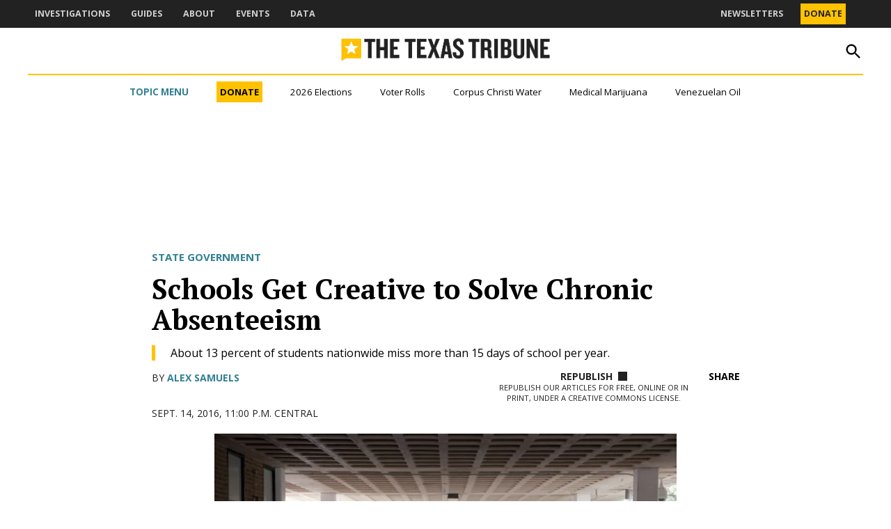

--- FILE ---
content_type: text/html; charset=UTF-8
request_url: https://www.texastribune.org/2016/09/14/schools-get-creative-solve-chronic-absenteeism/
body_size: 57087
content:
<!doctype html>
<html lang="en-US">
<head>
	<meta charset="UTF-8" />
	<meta name="viewport" content="width=device-width, initial-scale=1" />
	<link rel="profile" href="https://gmpg.org/xfn/11" />
	<meta name='robots' content='index, follow, max-image-preview:large, max-snippet:-1, max-video-preview:-1' />
		<script async src="https://securepubads.g.doubleclick.net/tag/js/gpt.js"></script>
		<script>
			window.googletag = window.googletag || { cmd: [] };
		</script>
		<link rel='preconnect' href='https://i0.wp.com' >

	<!-- This site is optimized with the Yoast SEO plugin v26.7 - https://yoast.com/wordpress/plugins/seo/ -->
	<title>Schools Get Creative to Solve Chronic Absenteeism - The Texas Tribune</title><link rel="preload" href="https://www.texastribune.org/wp-content/uploads/2025/09/TheBrief_PrimaryLogo.png" as="image" fetchpriority="high"><link rel="preload" href="https://i0.wp.com/www.texastribune.org/wp-content/uploads/2025/09/TexasTribuneLogo_horizontal-color.png?fit=1362%2C153&amp;quality=80&amp;ssl=1" as="image" imagesrcset="https://i0.wp.com/www.texastribune.org/wp-content/uploads/2025/09/TexasTribuneLogo_horizontal-color.png?w=1362&amp;quality=80&amp;ssl=1 1362w, https://i0.wp.com/www.texastribune.org/wp-content/uploads/2025/09/TexasTribuneLogo_horizontal-color.png?resize=300%2C34&amp;quality=80&amp;ssl=1 300w, https://i0.wp.com/www.texastribune.org/wp-content/uploads/2025/09/TexasTribuneLogo_horizontal-color.png?resize=1024%2C115&amp;quality=80&amp;ssl=1 1024w, https://i0.wp.com/www.texastribune.org/wp-content/uploads/2025/09/TexasTribuneLogo_horizontal-color.png?resize=768%2C86&amp;quality=80&amp;ssl=1 768w, https://i0.wp.com/www.texastribune.org/wp-content/uploads/2025/09/TexasTribuneLogo_horizontal-color.png?resize=1200%2C135&amp;quality=80&amp;ssl=1 1200w, https://i0.wp.com/www.texastribune.org/wp-content/uploads/2025/09/TexasTribuneLogo_horizontal-color.png?resize=780%2C88&amp;quality=80&amp;ssl=1 780w, https://i0.wp.com/www.texastribune.org/wp-content/uploads/2025/09/TexasTribuneLogo_horizontal-color.png?resize=400%2C45&amp;quality=80&amp;ssl=1 400w, https://i0.wp.com/www.texastribune.org/wp-content/uploads/2025/09/TexasTribuneLogo_horizontal-color.png?fit=1362%2C153&amp;quality=80&amp;ssl=1&amp;w=370 370w" imagesizes="(max-width: 1362px) 100vw, 1362px" fetchpriority="high"><style id="perfmatters-used-css">#page{overflow:initial !important;}.newspack_global_ad{clear:both;flex:1 1 auto;max-width:100%;}.newspack_global_ad.fixed-height{box-sizing:content-box;padding:16px 0;}.newspack_global_ad.fixed-height>*{margin:0;}@starting-style{opacity:0;}@starting-style{}@starting-style{}.side-widget.republication_tracker_tool,.widget.republication_tracker_tool{text-align:center;max-width:300px;margin:0 auto;}.side-widget.republication_tracker_tool p,.widget.republication_tracker_tool p{margin-bottom:1em;}.side-widget.republication_tracker_tool a.license,.widget.republication_tracker_tool a.license{border-top:3px double #ddd;border-bottom:3px double #ddd;padding:1em 0;min-width:100%;display:block;}.side-widget.republication_tracker_tool button.republication-tracker-tool-button,.widget.republication_tracker_tool button.republication-tracker-tool-button{width:100%;background:#2a7ac2;border:1px solid #255b98;color:#fff;padding:1em;font-size:1.25em;margin:0 0 1em 0;display:block;border-radius:.25em;font-weight:bold;text-shadow:1px 1px 1px #255b98;}.side-widget.republication_tracker_tool button.republication-tracker-tool-button:hover,.widget.republication_tracker_tool button.republication-tracker-tool-button:hover{background-color:#2863a7;text-decoration:none;cursor:pointer;}#republication-tracker-tool-modal{position:fixed;z-index:999999999;top:0;left:0;width:100%;height:100%;background-color:rgba(0,0,0,.75);}#republication-tracker-tool-modal-content{position:absolute;width:90%;max-width:800px;max-height:90%;overflow:auto;top:50%;left:50%;transform:translate(-50%,-50%);background-color:#fff;padding:2em;text-align:left;border-radius:.25em;}#republication-tracker-tool-modal-content textarea{font-family:monospace;font-size:smaller;box-sizing:border-box;width:100%;margin:.5em 0;cursor:auto;background-color:inherit;border-color:inherit;}#republication-tracker-tool-modal-content h2,#republication-tracker-tool-modal-content .cc-license,#republication-tracker-tool-modal-content .cc-policy{border-bottom:1px solid #ccc;padding-bottom:1em;}#republication-tracker-tool-modal-content .cc-license,#republication-tracker-tool-modal-content .cc-policy{margin-bottom:2em;}#republication-tracker-tool-modal-content .cc-license img{margin-bottom:1em;}#republication-tracker-tool-modal-content .article-info h1{margin-bottom:0;}.republication-tracker-tool-close{background:transparent !important;border:0 !important;color:#000 !important;font-size:1rem;padding:0 !important;position:absolute;top:0;transition:all 125ms ease-in-out;right:0;}.republication-tracker-tool-close:hover{cursor:pointer;opacity:.8;}.republication-tracker-tool-close-icon{background-image:url("data:image/svg+xml,%3Csvg xmlns=\'http://www.w3.org/2000/svg\' width=\'24\' height=\'24\' viewBox=\'0 0 24 24\' fill=\'none\'%3E%3Cpath d=\'M13.0597 12L19.5297 5.52997L18.4697 4.46997L11.9997 10.94L5.52973 4.46997L4.46973 5.52997L10.9397 12L4.46973 18.47L5.52973 19.53L11.9997 13.06L18.4697 19.53L19.5297 18.47L13.0597 12Z\' fill=\'%231E1E1E\'/%3E%3C/svg%3E");background-position:center;background-size:24px 24px;background-repeat:no-repeat;display:block;height:2em;width:2em;}.republication_tracker_tool .license img{width:88px;}.screen-reader-text{border:0;clip:rect(1px,1px,1px,1px);clip-path:inset(50%);height:1px;margin:-1px;overflow:hidden;padding:0;position:absolute !important;width:1px;word-wrap:normal !important;}.republish-format-tabs{display:flex;margin-bottom:1.5rem;border-bottom:1px solid #e0e0e0;}.republish-format-tabs__button{background:none;border:none;padding:1rem 1.5rem;cursor:pointer;font-weight:500;color:#666;position:relative;transition:color .2s ease;border-bottom:2px solid transparent;border-radius:0;font-size:20px;color:#e0e0e0;}.republish-content{display:none;}.republish-content--active{display:block;}.republish-content-container{position:relative;}.republish-content__textarea{width:100%;}.plain-text-field{margin-bottom:1.5rem;}.plain-text-field__label{display:block;margin-bottom:.75rem;font-weight:600;color:#1e1e1e;font-size:16px;}.plain-text-field__input{width:100%;padding:.5rem;border:1px solid #ccc;border-radius:4px;font-family:monospace;font-size:14px;background-color:#fff;margin-bottom:.5rem;outline:none;border-color:#007cba;box-shadow:0 0 0 1px #007cba;}.republication-tracker-tool__copy-button--main.show-for-html{display:inline-block;}</style>
	<link rel="canonical" href="https://www.texastribune.org/2016/09/14/schools-get-creative-solve-chronic-absenteeism/" />
	<meta property="og:locale" content="en_US" />
	<meta property="og:type" content="article" />
	<meta property="og:title" content="Schools Get Creative to Solve Chronic Absenteeism - The Texas Tribune" />
	<meta property="og:description" content="About 13 percent of students nationwide miss more than 15 days of school per year." />
	<meta property="og:url" content="https://www.texastribune.org/2016/09/14/schools-get-creative-solve-chronic-absenteeism/" />
	<meta property="og:site_name" content="The Texas Tribune" />
	<meta property="article:published_time" content="2016-09-15T04:00:00+00:00" />
	<meta property="og:image" content="https://i0.wp.com/www.texastribune.org/wp-content/uploads/2017/05/School-Stock-sized.jpg?fit=1024%2C680&quality=89&ssl=1" />
	<meta property="og:image:width" content="1024" />
	<meta property="og:image:height" content="680" />
	<meta property="og:image:type" content="image/jpeg" />
	<meta name="author" content="Alex Samuels" />
	<meta name="twitter:card" content="summary_large_image" />
	<meta name="twitter:creator" content="@AlexSamuelsx5" />
	<meta name="twitter:label1" content="Written by" />
	<meta name="twitter:data1" content="Alex Samuels" />
	<script type="application/ld+json" class="yoast-schema-graph">{"@context":"https://schema.org","@graph":[{"@type":"Article","@id":"https://www.texastribune.org/2016/09/14/schools-get-creative-solve-chronic-absenteeism/#article","isPartOf":{"@id":"https://www.texastribune.org/2016/09/14/schools-get-creative-solve-chronic-absenteeism/"},"author":[{"@id":"https://www.texastribune.org/#/schema/person/32f45cc3d52d794fb29d5bd2fbf3e401"}],"headline":"Schools Get Creative to Solve Chronic Absenteeism","datePublished":"2016-09-15T04:00:00+00:00","mainEntityOfPage":{"@id":"https://www.texastribune.org/2016/09/14/schools-get-creative-solve-chronic-absenteeism/"},"wordCount":80,"publisher":{"@id":"https://www.texastribune.org/#organization"},"image":{"@id":"https://www.texastribune.org/2016/09/14/schools-get-creative-solve-chronic-absenteeism/#primaryimage"},"thumbnailUrl":"https://i0.wp.com/www.texastribune.org/wp-content/uploads/2017/05/School-Stock-sized.jpg?fit=1024%2C680&quality=89&ssl=1","articleSection":["State Government"],"inLanguage":"en-US"},{"@type":"WebPage","@id":"https://www.texastribune.org/2016/09/14/schools-get-creative-solve-chronic-absenteeism/","url":"https://www.texastribune.org/2016/09/14/schools-get-creative-solve-chronic-absenteeism/","name":"Schools Get Creative to Solve Chronic Absenteeism - The Texas Tribune","isPartOf":{"@id":"https://www.texastribune.org/#website"},"primaryImageOfPage":{"@id":"https://www.texastribune.org/2016/09/14/schools-get-creative-solve-chronic-absenteeism/#primaryimage"},"image":{"@id":"https://www.texastribune.org/2016/09/14/schools-get-creative-solve-chronic-absenteeism/#primaryimage"},"thumbnailUrl":"https://i0.wp.com/www.texastribune.org/wp-content/uploads/2017/05/School-Stock-sized.jpg?fit=1024%2C680&quality=89&ssl=1","datePublished":"2016-09-15T04:00:00+00:00","breadcrumb":{"@id":"https://www.texastribune.org/2016/09/14/schools-get-creative-solve-chronic-absenteeism/#breadcrumb"},"inLanguage":"en-US","potentialAction":[{"@type":"ReadAction","target":["https://www.texastribune.org/2016/09/14/schools-get-creative-solve-chronic-absenteeism/"]}]},{"@type":"ImageObject","inLanguage":"en-US","@id":"https://www.texastribune.org/2016/09/14/schools-get-creative-solve-chronic-absenteeism/#primaryimage","url":"https://i0.wp.com/www.texastribune.org/wp-content/uploads/2017/05/School-Stock-sized.jpg?fit=1024%2C680&quality=89&ssl=1","contentUrl":"https://i0.wp.com/www.texastribune.org/wp-content/uploads/2017/05/School-Stock-sized.jpg?fit=1024%2C680&quality=89&ssl=1","width":1024,"height":680},{"@type":"BreadcrumbList","@id":"https://www.texastribune.org/2016/09/14/schools-get-creative-solve-chronic-absenteeism/#breadcrumb","itemListElement":[{"@type":"ListItem","position":1,"name":"Home","item":"https://www.texastribune.org/"},{"@type":"ListItem","position":2,"name":"Schools Get Creative to Solve Chronic Absenteeism"}]},{"@type":"WebSite","@id":"https://www.texastribune.org/#website","url":"https://www.texastribune.org/","name":"The Texas Tribune","description":"Independent news. Trusted by Texans.","publisher":{"@id":"https://www.texastribune.org/#organization"},"potentialAction":[{"@type":"SearchAction","target":{"@type":"EntryPoint","urlTemplate":"https://www.texastribune.org/?s={search_term_string}"},"query-input":{"@type":"PropertyValueSpecification","valueRequired":true,"valueName":"search_term_string"}}],"inLanguage":"en-US"},{"@type":"Organization","@id":"https://www.texastribune.org/#organization","name":"The Texas Tribune","url":"https://www.texastribune.org/","logo":{"@type":"ImageObject","inLanguage":"en-US","@id":"https://www.texastribune.org/#/schema/logo/image/","url":"https://i0.wp.com/www.texastribune.org/wp-content/uploads/2025/09/TexasTribuneLogo_horizontal-color.png?fit=1362%2C153&quality=80&ssl=1","contentUrl":"https://i0.wp.com/www.texastribune.org/wp-content/uploads/2025/09/TexasTribuneLogo_horizontal-color.png?fit=1362%2C153&quality=80&ssl=1","width":1362,"height":153,"caption":"The Texas Tribune"},"image":{"@id":"https://www.texastribune.org/#/schema/logo/image/"}},{"@type":"Person","@id":"https://www.texastribune.org/#/schema/person/32f45cc3d52d794fb29d5bd2fbf3e401","name":"Alex Samuels","image":{"@type":"ImageObject","inLanguage":"en-US","@id":"https://www.texastribune.org/#/schema/person/image/747289d25f32a51c2a461ef53052d8d8","url":"https://www.texastribune.org/wp-content/uploads/2025/09/Alex-Samuels_TT-1-96x96.jpg","contentUrl":"https://www.texastribune.org/wp-content/uploads/2025/09/Alex-Samuels_TT-1-96x96.jpg","caption":"Alex Samuels"},"description":"Alex Samuels was a reporter for The Texas Tribune from 2017 to 2021. She helped with national campaign coverage, wrote stories about the intersection of race and politics in Texas, and covered the hottest political news bubbling out of local communities. She was also one of the primary authors of The Blast, the Tribune’s subscription-only daily newsletter for political insiders. Alex began at the Tribune as a fellow in 2016. She graduated in 2017 from the University of Texas at Austin’s School of Journalism. She originally is from Massachusetts and is the best pingpong player at the Tribune.","sameAs":["https://x.com/@AlexSamuelsx5"],"url":"https://www.texastribune.org/author/alex-samuels/"}]}</script>
	<!-- / Yoast SEO plugin. -->


<link rel='dns-prefetch' href='//stats.wp.com' />
<link rel='dns-prefetch' href='//cdn.parsely.com' />
<link rel='dns-prefetch' href='//secure.gravatar.com' />
<link rel='dns-prefetch' href='//www.googletagmanager.com' />

<link rel='preconnect' href='//i0.wp.com' />
<link rel='preconnect' href='//c0.wp.com' />
<link rel="alternate" type="application/rss+xml" title="The Texas Tribune &raquo; Feed" href="https://www.texastribune.org/feed/" />
<link rel="alternate" type="application/rss+xml" title="The Texas Tribune &raquo; Comments Feed" href="https://www.texastribune.org/comments/feed/" />
<link rel="alternate" title="oEmbed (JSON)" type="application/json+oembed" href="https://www.texastribune.org/wp-json/oembed/1.0/embed?url=https%3A%2F%2Fwww.texastribune.org%2F2016%2F09%2F14%2Fschools-get-creative-solve-chronic-absenteeism%2F" />
<link rel="alternate" title="oEmbed (XML)" type="text/xml+oembed" href="https://www.texastribune.org/wp-json/oembed/1.0/embed?url=https%3A%2F%2Fwww.texastribune.org%2F2016%2F09%2F14%2Fschools-get-creative-solve-chronic-absenteeism%2F&#038;format=xml" />
<style id='wp-img-auto-sizes-contain-inline-css'>img:is([sizes=auto i],[sizes^="auto," i]){contain-intrinsic-size:3000px 1500px}</style>
<style id='wp-block-library-inline-css'>:root{--wp-block-synced-color:#7a00df;--wp-block-synced-color--rgb:122,0,223;--wp-bound-block-color:var(--wp-block-synced-color);--wp-editor-canvas-background:#ddd;--wp-admin-theme-color:#007cba;--wp-admin-theme-color--rgb:0,124,186;--wp-admin-theme-color-darker-10:#006ba1;--wp-admin-theme-color-darker-10--rgb:0,107,160.5;--wp-admin-theme-color-darker-20:#005a87;--wp-admin-theme-color-darker-20--rgb:0,90,135;--wp-admin-border-width-focus:2px}@media (min-resolution:192dpi){:root{--wp-admin-border-width-focus:1.5px}}.wp-element-button{cursor:pointer}:root .has-very-light-gray-background-color{background-color:#eee}:root .has-very-dark-gray-background-color{background-color:#313131}:root .has-very-light-gray-color{color:#eee}:root .has-very-dark-gray-color{color:#313131}:root .has-vivid-green-cyan-to-vivid-cyan-blue-gradient-background{background:linear-gradient(135deg,#00d084,#0693e3)}:root .has-purple-crush-gradient-background{background:linear-gradient(135deg,#34e2e4,#4721fb 50%,#ab1dfe)}:root .has-hazy-dawn-gradient-background{background:linear-gradient(135deg,#faaca8,#dad0ec)}:root .has-subdued-olive-gradient-background{background:linear-gradient(135deg,#fafae1,#67a671)}:root .has-atomic-cream-gradient-background{background:linear-gradient(135deg,#fdd79a,#004a59)}:root .has-nightshade-gradient-background{background:linear-gradient(135deg,#330968,#31cdcf)}:root .has-midnight-gradient-background{background:linear-gradient(135deg,#020381,#2874fc)}:root{--wp--preset--font-size--normal:16px;--wp--preset--font-size--huge:42px}.has-regular-font-size{font-size:1em}.has-larger-font-size{font-size:2.625em}.has-normal-font-size{font-size:var(--wp--preset--font-size--normal)}.has-huge-font-size{font-size:var(--wp--preset--font-size--huge)}.has-text-align-center{text-align:center}.has-text-align-left{text-align:left}.has-text-align-right{text-align:right}.has-fit-text{white-space:nowrap!important}#end-resizable-editor-section{display:none}.aligncenter{clear:both}.items-justified-left{justify-content:flex-start}.items-justified-center{justify-content:center}.items-justified-right{justify-content:flex-end}.items-justified-space-between{justify-content:space-between}.screen-reader-text{border:0;clip-path:inset(50%);height:1px;margin:-1px;overflow:hidden;padding:0;position:absolute;width:1px;word-wrap:normal!important}.screen-reader-text:focus{background-color:#ddd;clip-path:none;color:#444;display:block;font-size:1em;height:auto;left:5px;line-height:normal;padding:15px 23px 14px;text-decoration:none;top:5px;width:auto;z-index:100000}html :where(.has-border-color){border-style:solid}html :where([style*=border-top-color]){border-top-style:solid}html :where([style*=border-right-color]){border-right-style:solid}html :where([style*=border-bottom-color]){border-bottom-style:solid}html :where([style*=border-left-color]){border-left-style:solid}html :where([style*=border-width]){border-style:solid}html :where([style*=border-top-width]){border-top-style:solid}html :where([style*=border-right-width]){border-right-style:solid}html :where([style*=border-bottom-width]){border-bottom-style:solid}html :where([style*=border-left-width]){border-left-style:solid}html :where(img[class*=wp-image-]){height:auto;max-width:100%}:where(figure){margin:0 0 1em}html :where(.is-position-sticky){--wp-admin--admin-bar--position-offset:var(--wp-admin--admin-bar--height,0px)}@media screen and (max-width:600px){html :where(.is-position-sticky){--wp-admin--admin-bar--position-offset:0px}}</style><style id='wp-block-button-inline-css'>.wp-block-button__link{align-content:center;box-sizing:border-box;cursor:pointer;display:inline-block;height:100%;text-align:center;word-break:break-word}.wp-block-button__link.aligncenter{text-align:center}.wp-block-button__link.alignright{text-align:right}:where(.wp-block-button__link){border-radius:9999px;box-shadow:none;padding:calc(.667em + 2px) calc(1.333em + 2px);text-decoration:none}.wp-block-button[style*=text-decoration] .wp-block-button__link{text-decoration:inherit}.wp-block-buttons>.wp-block-button.has-custom-width{max-width:none}.wp-block-buttons>.wp-block-button.has-custom-width .wp-block-button__link{width:100%}.wp-block-buttons>.wp-block-button.has-custom-font-size .wp-block-button__link{font-size:inherit}.wp-block-buttons>.wp-block-button.wp-block-button__width-25{width:calc(25% - var(--wp--style--block-gap,.5em)*.75)}.wp-block-buttons>.wp-block-button.wp-block-button__width-50{width:calc(50% - var(--wp--style--block-gap,.5em)*.5)}.wp-block-buttons>.wp-block-button.wp-block-button__width-75{width:calc(75% - var(--wp--style--block-gap,.5em)*.25)}.wp-block-buttons>.wp-block-button.wp-block-button__width-100{flex-basis:100%;width:100%}.wp-block-buttons.is-vertical>.wp-block-button.wp-block-button__width-25{width:25%}.wp-block-buttons.is-vertical>.wp-block-button.wp-block-button__width-50{width:50%}.wp-block-buttons.is-vertical>.wp-block-button.wp-block-button__width-75{width:75%}.wp-block-button.is-style-squared,.wp-block-button__link.wp-block-button.is-style-squared{border-radius:0}.wp-block-button.no-border-radius,.wp-block-button__link.no-border-radius{border-radius:0!important}:root :where(.wp-block-button .wp-block-button__link.is-style-outline),:root :where(.wp-block-button.is-style-outline>.wp-block-button__link){border:2px solid;padding:.667em 1.333em}:root :where(.wp-block-button .wp-block-button__link.is-style-outline:not(.has-text-color)),:root :where(.wp-block-button.is-style-outline>.wp-block-button__link:not(.has-text-color)){color:currentColor}:root :where(.wp-block-button .wp-block-button__link.is-style-outline:not(.has-background)),:root :where(.wp-block-button.is-style-outline>.wp-block-button__link:not(.has-background)){background-color:initial;background-image:none}</style>
<style id='wp-block-heading-inline-css'>h1:where(.wp-block-heading).has-background,h2:where(.wp-block-heading).has-background,h3:where(.wp-block-heading).has-background,h4:where(.wp-block-heading).has-background,h5:where(.wp-block-heading).has-background,h6:where(.wp-block-heading).has-background{padding:1.25em 2.375em}h1.has-text-align-left[style*=writing-mode]:where([style*=vertical-lr]),h1.has-text-align-right[style*=writing-mode]:where([style*=vertical-rl]),h2.has-text-align-left[style*=writing-mode]:where([style*=vertical-lr]),h2.has-text-align-right[style*=writing-mode]:where([style*=vertical-rl]),h3.has-text-align-left[style*=writing-mode]:where([style*=vertical-lr]),h3.has-text-align-right[style*=writing-mode]:where([style*=vertical-rl]),h4.has-text-align-left[style*=writing-mode]:where([style*=vertical-lr]),h4.has-text-align-right[style*=writing-mode]:where([style*=vertical-rl]),h5.has-text-align-left[style*=writing-mode]:where([style*=vertical-lr]),h5.has-text-align-right[style*=writing-mode]:where([style*=vertical-rl]),h6.has-text-align-left[style*=writing-mode]:where([style*=vertical-lr]),h6.has-text-align-right[style*=writing-mode]:where([style*=vertical-rl]){rotate:180deg}</style>
<style id='wp-block-image-inline-css'>.wp-block-image>a,.wp-block-image>figure>a{display:inline-block}.wp-block-image img{box-sizing:border-box;height:auto;max-width:100%;vertical-align:bottom}@media not (prefers-reduced-motion){.wp-block-image img.hide{visibility:hidden}.wp-block-image img.show{animation:show-content-image .4s}}.wp-block-image[style*=border-radius] img,.wp-block-image[style*=border-radius]>a{border-radius:inherit}.wp-block-image.has-custom-border img{box-sizing:border-box}.wp-block-image.aligncenter{text-align:center}.wp-block-image.alignfull>a,.wp-block-image.alignwide>a{width:100%}.wp-block-image.alignfull img,.wp-block-image.alignwide img{height:auto;width:100%}.wp-block-image .aligncenter,.wp-block-image .alignleft,.wp-block-image .alignright,.wp-block-image.aligncenter,.wp-block-image.alignleft,.wp-block-image.alignright{display:table}.wp-block-image .aligncenter>figcaption,.wp-block-image .alignleft>figcaption,.wp-block-image .alignright>figcaption,.wp-block-image.aligncenter>figcaption,.wp-block-image.alignleft>figcaption,.wp-block-image.alignright>figcaption{caption-side:bottom;display:table-caption}.wp-block-image .alignleft{float:left;margin:.5em 1em .5em 0}.wp-block-image .alignright{float:right;margin:.5em 0 .5em 1em}.wp-block-image .aligncenter{margin-left:auto;margin-right:auto}.wp-block-image :where(figcaption){margin-bottom:1em;margin-top:.5em}.wp-block-image.is-style-circle-mask img{border-radius:9999px}@supports ((-webkit-mask-image:none) or (mask-image:none)) or (-webkit-mask-image:none){.wp-block-image.is-style-circle-mask img{border-radius:0;-webkit-mask-image:url('data:image/svg+xml;utf8,<svg viewBox="0 0 100 100" xmlns="http://www.w3.org/2000/svg"><circle cx="50" cy="50" r="50"/></svg>');mask-image:url('data:image/svg+xml;utf8,<svg viewBox="0 0 100 100" xmlns="http://www.w3.org/2000/svg"><circle cx="50" cy="50" r="50"/></svg>');mask-mode:alpha;-webkit-mask-position:center;mask-position:center;-webkit-mask-repeat:no-repeat;mask-repeat:no-repeat;-webkit-mask-size:contain;mask-size:contain}}:root :where(.wp-block-image.is-style-rounded img,.wp-block-image .is-style-rounded img){border-radius:9999px}.wp-block-image figure{margin:0}.wp-lightbox-container{display:flex;flex-direction:column;position:relative}.wp-lightbox-container img{cursor:zoom-in}.wp-lightbox-container img:hover+button{opacity:1}.wp-lightbox-container button{align-items:center;backdrop-filter:blur(16px) saturate(180%);background-color:#5a5a5a40;border:none;border-radius:4px;cursor:zoom-in;display:flex;height:20px;justify-content:center;opacity:0;padding:0;position:absolute;right:16px;text-align:center;top:16px;width:20px;z-index:100}@media not (prefers-reduced-motion){.wp-lightbox-container button{transition:opacity .2s ease}}.wp-lightbox-container button:focus-visible{outline:3px auto #5a5a5a40;outline:3px auto -webkit-focus-ring-color;outline-offset:3px}.wp-lightbox-container button:hover{cursor:pointer;opacity:1}.wp-lightbox-container button:focus{opacity:1}.wp-lightbox-container button:focus,.wp-lightbox-container button:hover,.wp-lightbox-container button:not(:hover):not(:active):not(.has-background){background-color:#5a5a5a40;border:none}.wp-lightbox-overlay{box-sizing:border-box;cursor:zoom-out;height:100vh;left:0;overflow:hidden;position:fixed;top:0;visibility:hidden;width:100%;z-index:100000}.wp-lightbox-overlay .close-button{align-items:center;cursor:pointer;display:flex;justify-content:center;min-height:40px;min-width:40px;padding:0;position:absolute;right:calc(env(safe-area-inset-right) + 16px);top:calc(env(safe-area-inset-top) + 16px);z-index:5000000}.wp-lightbox-overlay .close-button:focus,.wp-lightbox-overlay .close-button:hover,.wp-lightbox-overlay .close-button:not(:hover):not(:active):not(.has-background){background:none;border:none}.wp-lightbox-overlay .lightbox-image-container{height:var(--wp--lightbox-container-height);left:50%;overflow:hidden;position:absolute;top:50%;transform:translate(-50%,-50%);transform-origin:top left;width:var(--wp--lightbox-container-width);z-index:9999999999}.wp-lightbox-overlay .wp-block-image{align-items:center;box-sizing:border-box;display:flex;height:100%;justify-content:center;margin:0;position:relative;transform-origin:0 0;width:100%;z-index:3000000}.wp-lightbox-overlay .wp-block-image img{height:var(--wp--lightbox-image-height);min-height:var(--wp--lightbox-image-height);min-width:var(--wp--lightbox-image-width);width:var(--wp--lightbox-image-width)}.wp-lightbox-overlay .wp-block-image figcaption{display:none}.wp-lightbox-overlay button{background:none;border:none}.wp-lightbox-overlay .scrim{background-color:#fff;height:100%;opacity:.9;position:absolute;width:100%;z-index:2000000}.wp-lightbox-overlay.active{visibility:visible}@media not (prefers-reduced-motion){.wp-lightbox-overlay.active{animation:turn-on-visibility .25s both}.wp-lightbox-overlay.active img{animation:turn-on-visibility .35s both}.wp-lightbox-overlay.show-closing-animation:not(.active){animation:turn-off-visibility .35s both}.wp-lightbox-overlay.show-closing-animation:not(.active) img{animation:turn-off-visibility .25s both}.wp-lightbox-overlay.zoom.active{animation:none;opacity:1;visibility:visible}.wp-lightbox-overlay.zoom.active .lightbox-image-container{animation:lightbox-zoom-in .4s}.wp-lightbox-overlay.zoom.active .lightbox-image-container img{animation:none}.wp-lightbox-overlay.zoom.active .scrim{animation:turn-on-visibility .4s forwards}.wp-lightbox-overlay.zoom.show-closing-animation:not(.active){animation:none}.wp-lightbox-overlay.zoom.show-closing-animation:not(.active) .lightbox-image-container{animation:lightbox-zoom-out .4s}.wp-lightbox-overlay.zoom.show-closing-animation:not(.active) .lightbox-image-container img{animation:none}.wp-lightbox-overlay.zoom.show-closing-animation:not(.active) .scrim{animation:turn-off-visibility .4s forwards}}@keyframes show-content-image{0%{visibility:hidden}99%{visibility:hidden}to{visibility:visible}}@keyframes turn-on-visibility{0%{opacity:0}to{opacity:1}}@keyframes turn-off-visibility{0%{opacity:1;visibility:visible}99%{opacity:0;visibility:visible}to{opacity:0;visibility:hidden}}@keyframes lightbox-zoom-in{0%{transform:translate(calc((-100vw + var(--wp--lightbox-scrollbar-width))/2 + var(--wp--lightbox-initial-left-position)),calc(-50vh + var(--wp--lightbox-initial-top-position))) scale(var(--wp--lightbox-scale))}to{transform:translate(-50%,-50%) scale(1)}}@keyframes lightbox-zoom-out{0%{transform:translate(-50%,-50%) scale(1);visibility:visible}99%{visibility:visible}to{transform:translate(calc((-100vw + var(--wp--lightbox-scrollbar-width))/2 + var(--wp--lightbox-initial-left-position)),calc(-50vh + var(--wp--lightbox-initial-top-position))) scale(var(--wp--lightbox-scale));visibility:hidden}}</style>
<style id='wp-block-image-theme-inline-css'>:root :where(.wp-block-image figcaption){color:#555;font-size:13px;text-align:center}.is-dark-theme :root :where(.wp-block-image figcaption){color:#ffffffa6}.wp-block-image{margin:0 0 1em}</style>
<style id='wp-block-buttons-inline-css'>.wp-block-buttons{box-sizing:border-box}.wp-block-buttons.is-vertical{flex-direction:column}.wp-block-buttons.is-vertical>.wp-block-button:last-child{margin-bottom:0}.wp-block-buttons>.wp-block-button{display:inline-block;margin:0}.wp-block-buttons.is-content-justification-left{justify-content:flex-start}.wp-block-buttons.is-content-justification-left.is-vertical{align-items:flex-start}.wp-block-buttons.is-content-justification-center{justify-content:center}.wp-block-buttons.is-content-justification-center.is-vertical{align-items:center}.wp-block-buttons.is-content-justification-right{justify-content:flex-end}.wp-block-buttons.is-content-justification-right.is-vertical{align-items:flex-end}.wp-block-buttons.is-content-justification-space-between{justify-content:space-between}.wp-block-buttons.aligncenter{text-align:center}.wp-block-buttons:not(.is-content-justification-space-between,.is-content-justification-right,.is-content-justification-left,.is-content-justification-center) .wp-block-button.aligncenter{margin-left:auto;margin-right:auto;width:100%}.wp-block-buttons[style*=text-decoration] .wp-block-button,.wp-block-buttons[style*=text-decoration] .wp-block-button__link{text-decoration:inherit}.wp-block-buttons.has-custom-font-size .wp-block-button__link{font-size:inherit}.wp-block-buttons .wp-block-button__link{width:100%}.wp-block-button.aligncenter{text-align:center}</style>
<style id='wp-block-columns-inline-css'>.wp-block-columns{box-sizing:border-box;display:flex;flex-wrap:wrap!important}@media (min-width:782px){.wp-block-columns{flex-wrap:nowrap!important}}.wp-block-columns{align-items:normal!important}.wp-block-columns.are-vertically-aligned-top{align-items:flex-start}.wp-block-columns.are-vertically-aligned-center{align-items:center}.wp-block-columns.are-vertically-aligned-bottom{align-items:flex-end}@media (max-width:781px){.wp-block-columns:not(.is-not-stacked-on-mobile)>.wp-block-column{flex-basis:100%!important}}@media (min-width:782px){.wp-block-columns:not(.is-not-stacked-on-mobile)>.wp-block-column{flex-basis:0;flex-grow:1}.wp-block-columns:not(.is-not-stacked-on-mobile)>.wp-block-column[style*=flex-basis]{flex-grow:0}}.wp-block-columns.is-not-stacked-on-mobile{flex-wrap:nowrap!important}.wp-block-columns.is-not-stacked-on-mobile>.wp-block-column{flex-basis:0;flex-grow:1}.wp-block-columns.is-not-stacked-on-mobile>.wp-block-column[style*=flex-basis]{flex-grow:0}:where(.wp-block-columns){margin-bottom:1.75em}:where(.wp-block-columns.has-background){padding:1.25em 2.375em}.wp-block-column{flex-grow:1;min-width:0;overflow-wrap:break-word;word-break:break-word}.wp-block-column.is-vertically-aligned-top{align-self:flex-start}.wp-block-column.is-vertically-aligned-center{align-self:center}.wp-block-column.is-vertically-aligned-bottom{align-self:flex-end}.wp-block-column.is-vertically-aligned-stretch{align-self:stretch}.wp-block-column.is-vertically-aligned-bottom,.wp-block-column.is-vertically-aligned-center,.wp-block-column.is-vertically-aligned-top{width:100%}</style>
<style id='wp-block-group-inline-css'>.wp-block-group{box-sizing:border-box}:where(.wp-block-group.wp-block-group-is-layout-constrained){position:relative}</style>
<style id='wp-block-group-theme-inline-css'>:where(.wp-block-group.has-background){padding:1.25em 2.375em}</style>
<style id='wp-block-paragraph-inline-css'>.is-small-text{font-size:.875em}.is-regular-text{font-size:1em}.is-large-text{font-size:2.25em}.is-larger-text{font-size:3em}.has-drop-cap:not(:focus):first-letter{float:left;font-size:8.4em;font-style:normal;font-weight:100;line-height:.68;margin:.05em .1em 0 0;text-transform:uppercase}body.rtl .has-drop-cap:not(:focus):first-letter{float:none;margin-left:.1em}p.has-drop-cap.has-background{overflow:hidden}:root :where(p.has-background){padding:1.25em 2.375em}:where(p.has-text-color:not(.has-link-color)) a{color:inherit}p.has-text-align-left[style*="writing-mode:vertical-lr"],p.has-text-align-right[style*="writing-mode:vertical-rl"]{rotate:180deg}</style>
<style id='wp-block-separator-inline-css'>@charset "UTF-8";.wp-block-separator{border:none;border-top:2px solid}:root :where(.wp-block-separator.is-style-dots){height:auto;line-height:1;text-align:center}:root :where(.wp-block-separator.is-style-dots):before{color:currentColor;content:"···";font-family:serif;font-size:1.5em;letter-spacing:2em;padding-left:2em}.wp-block-separator.is-style-dots{background:none!important;border:none!important}</style>
<style id='wp-block-separator-theme-inline-css'>.wp-block-separator.has-css-opacity{opacity:.4}.wp-block-separator{border:none;border-bottom:2px solid;margin-left:auto;margin-right:auto}.wp-block-separator.has-alpha-channel-opacity{opacity:1}.wp-block-separator:not(.is-style-wide):not(.is-style-dots){width:100px}.wp-block-separator.has-background:not(.is-style-dots){border-bottom:none;height:1px}.wp-block-separator.has-background:not(.is-style-wide):not(.is-style-dots){height:2px}</style>
<style id='wp-block-social-links-inline-css'>.wp-block-social-links{background:none;box-sizing:border-box;margin-left:0;padding-left:0;padding-right:0;text-indent:0}.wp-block-social-links .wp-social-link a,.wp-block-social-links .wp-social-link a:hover{border-bottom:0;box-shadow:none;text-decoration:none}.wp-block-social-links .wp-social-link svg{height:1em;width:1em}.wp-block-social-links .wp-social-link span:not(.screen-reader-text){font-size:.65em;margin-left:.5em;margin-right:.5em}.wp-block-social-links.has-small-icon-size{font-size:16px}.wp-block-social-links,.wp-block-social-links.has-normal-icon-size{font-size:24px}.wp-block-social-links.has-large-icon-size{font-size:36px}.wp-block-social-links.has-huge-icon-size{font-size:48px}.wp-block-social-links.aligncenter{display:flex;justify-content:center}.wp-block-social-links.alignright{justify-content:flex-end}.wp-block-social-link{border-radius:9999px;display:block}@media not (prefers-reduced-motion){.wp-block-social-link{transition:transform .1s ease}}.wp-block-social-link{height:auto}.wp-block-social-link a{align-items:center;display:flex;line-height:0}.wp-block-social-link:hover{transform:scale(1.1)}.wp-block-social-links .wp-block-social-link.wp-social-link{display:inline-block;margin:0;padding:0}.wp-block-social-links .wp-block-social-link.wp-social-link .wp-block-social-link-anchor,.wp-block-social-links .wp-block-social-link.wp-social-link .wp-block-social-link-anchor svg,.wp-block-social-links .wp-block-social-link.wp-social-link .wp-block-social-link-anchor:active,.wp-block-social-links .wp-block-social-link.wp-social-link .wp-block-social-link-anchor:hover,.wp-block-social-links .wp-block-social-link.wp-social-link .wp-block-social-link-anchor:visited{color:currentColor;fill:currentColor}:where(.wp-block-social-links:not(.is-style-logos-only)) .wp-social-link{background-color:#f0f0f0;color:#444}:where(.wp-block-social-links:not(.is-style-logos-only)) .wp-social-link-amazon{background-color:#f90;color:#fff}:where(.wp-block-social-links:not(.is-style-logos-only)) .wp-social-link-bandcamp{background-color:#1ea0c3;color:#fff}:where(.wp-block-social-links:not(.is-style-logos-only)) .wp-social-link-behance{background-color:#0757fe;color:#fff}:where(.wp-block-social-links:not(.is-style-logos-only)) .wp-social-link-bluesky{background-color:#0a7aff;color:#fff}:where(.wp-block-social-links:not(.is-style-logos-only)) .wp-social-link-codepen{background-color:#1e1f26;color:#fff}:where(.wp-block-social-links:not(.is-style-logos-only)) .wp-social-link-deviantart{background-color:#02e49b;color:#fff}:where(.wp-block-social-links:not(.is-style-logos-only)) .wp-social-link-discord{background-color:#5865f2;color:#fff}:where(.wp-block-social-links:not(.is-style-logos-only)) .wp-social-link-dribbble{background-color:#e94c89;color:#fff}:where(.wp-block-social-links:not(.is-style-logos-only)) .wp-social-link-dropbox{background-color:#4280ff;color:#fff}:where(.wp-block-social-links:not(.is-style-logos-only)) .wp-social-link-etsy{background-color:#f45800;color:#fff}:where(.wp-block-social-links:not(.is-style-logos-only)) .wp-social-link-facebook{background-color:#0866ff;color:#fff}:where(.wp-block-social-links:not(.is-style-logos-only)) .wp-social-link-fivehundredpx{background-color:#000;color:#fff}:where(.wp-block-social-links:not(.is-style-logos-only)) .wp-social-link-flickr{background-color:#0461dd;color:#fff}:where(.wp-block-social-links:not(.is-style-logos-only)) .wp-social-link-foursquare{background-color:#e65678;color:#fff}:where(.wp-block-social-links:not(.is-style-logos-only)) .wp-social-link-github{background-color:#24292d;color:#fff}:where(.wp-block-social-links:not(.is-style-logos-only)) .wp-social-link-goodreads{background-color:#eceadd;color:#382110}:where(.wp-block-social-links:not(.is-style-logos-only)) .wp-social-link-google{background-color:#ea4434;color:#fff}:where(.wp-block-social-links:not(.is-style-logos-only)) .wp-social-link-gravatar{background-color:#1d4fc4;color:#fff}:where(.wp-block-social-links:not(.is-style-logos-only)) .wp-social-link-instagram{background-color:#f00075;color:#fff}:where(.wp-block-social-links:not(.is-style-logos-only)) .wp-social-link-lastfm{background-color:#e21b24;color:#fff}:where(.wp-block-social-links:not(.is-style-logos-only)) .wp-social-link-linkedin{background-color:#0d66c2;color:#fff}:where(.wp-block-social-links:not(.is-style-logos-only)) .wp-social-link-mastodon{background-color:#3288d4;color:#fff}:where(.wp-block-social-links:not(.is-style-logos-only)) .wp-social-link-medium{background-color:#000;color:#fff}:where(.wp-block-social-links:not(.is-style-logos-only)) .wp-social-link-meetup{background-color:#f6405f;color:#fff}:where(.wp-block-social-links:not(.is-style-logos-only)) .wp-social-link-patreon{background-color:#000;color:#fff}:where(.wp-block-social-links:not(.is-style-logos-only)) .wp-social-link-pinterest{background-color:#e60122;color:#fff}:where(.wp-block-social-links:not(.is-style-logos-only)) .wp-social-link-pocket{background-color:#ef4155;color:#fff}:where(.wp-block-social-links:not(.is-style-logos-only)) .wp-social-link-reddit{background-color:#ff4500;color:#fff}:where(.wp-block-social-links:not(.is-style-logos-only)) .wp-social-link-skype{background-color:#0478d7;color:#fff}:where(.wp-block-social-links:not(.is-style-logos-only)) .wp-social-link-snapchat{background-color:#fefc00;color:#fff;stroke:#000}:where(.wp-block-social-links:not(.is-style-logos-only)) .wp-social-link-soundcloud{background-color:#ff5600;color:#fff}:where(.wp-block-social-links:not(.is-style-logos-only)) .wp-social-link-spotify{background-color:#1bd760;color:#fff}:where(.wp-block-social-links:not(.is-style-logos-only)) .wp-social-link-telegram{background-color:#2aabee;color:#fff}:where(.wp-block-social-links:not(.is-style-logos-only)) .wp-social-link-threads{background-color:#000;color:#fff}:where(.wp-block-social-links:not(.is-style-logos-only)) .wp-social-link-tiktok{background-color:#000;color:#fff}:where(.wp-block-social-links:not(.is-style-logos-only)) .wp-social-link-tumblr{background-color:#011835;color:#fff}:where(.wp-block-social-links:not(.is-style-logos-only)) .wp-social-link-twitch{background-color:#6440a4;color:#fff}:where(.wp-block-social-links:not(.is-style-logos-only)) .wp-social-link-twitter{background-color:#1da1f2;color:#fff}:where(.wp-block-social-links:not(.is-style-logos-only)) .wp-social-link-vimeo{background-color:#1eb7ea;color:#fff}:where(.wp-block-social-links:not(.is-style-logos-only)) .wp-social-link-vk{background-color:#4680c2;color:#fff}:where(.wp-block-social-links:not(.is-style-logos-only)) .wp-social-link-wordpress{background-color:#3499cd;color:#fff}:where(.wp-block-social-links:not(.is-style-logos-only)) .wp-social-link-whatsapp{background-color:#25d366;color:#fff}:where(.wp-block-social-links:not(.is-style-logos-only)) .wp-social-link-x{background-color:#000;color:#fff}:where(.wp-block-social-links:not(.is-style-logos-only)) .wp-social-link-yelp{background-color:#d32422;color:#fff}:where(.wp-block-social-links:not(.is-style-logos-only)) .wp-social-link-youtube{background-color:red;color:#fff}:where(.wp-block-social-links.is-style-logos-only) .wp-social-link{background:none}:where(.wp-block-social-links.is-style-logos-only) .wp-social-link svg{height:1.25em;width:1.25em}:where(.wp-block-social-links.is-style-logos-only) .wp-social-link-amazon{color:#f90}:where(.wp-block-social-links.is-style-logos-only) .wp-social-link-bandcamp{color:#1ea0c3}:where(.wp-block-social-links.is-style-logos-only) .wp-social-link-behance{color:#0757fe}:where(.wp-block-social-links.is-style-logos-only) .wp-social-link-bluesky{color:#0a7aff}:where(.wp-block-social-links.is-style-logos-only) .wp-social-link-codepen{color:#1e1f26}:where(.wp-block-social-links.is-style-logos-only) .wp-social-link-deviantart{color:#02e49b}:where(.wp-block-social-links.is-style-logos-only) .wp-social-link-discord{color:#5865f2}:where(.wp-block-social-links.is-style-logos-only) .wp-social-link-dribbble{color:#e94c89}:where(.wp-block-social-links.is-style-logos-only) .wp-social-link-dropbox{color:#4280ff}:where(.wp-block-social-links.is-style-logos-only) .wp-social-link-etsy{color:#f45800}:where(.wp-block-social-links.is-style-logos-only) .wp-social-link-facebook{color:#0866ff}:where(.wp-block-social-links.is-style-logos-only) .wp-social-link-fivehundredpx{color:#000}:where(.wp-block-social-links.is-style-logos-only) .wp-social-link-flickr{color:#0461dd}:where(.wp-block-social-links.is-style-logos-only) .wp-social-link-foursquare{color:#e65678}:where(.wp-block-social-links.is-style-logos-only) .wp-social-link-github{color:#24292d}:where(.wp-block-social-links.is-style-logos-only) .wp-social-link-goodreads{color:#382110}:where(.wp-block-social-links.is-style-logos-only) .wp-social-link-google{color:#ea4434}:where(.wp-block-social-links.is-style-logos-only) .wp-social-link-gravatar{color:#1d4fc4}:where(.wp-block-social-links.is-style-logos-only) .wp-social-link-instagram{color:#f00075}:where(.wp-block-social-links.is-style-logos-only) .wp-social-link-lastfm{color:#e21b24}:where(.wp-block-social-links.is-style-logos-only) .wp-social-link-linkedin{color:#0d66c2}:where(.wp-block-social-links.is-style-logos-only) .wp-social-link-mastodon{color:#3288d4}:where(.wp-block-social-links.is-style-logos-only) .wp-social-link-medium{color:#000}:where(.wp-block-social-links.is-style-logos-only) .wp-social-link-meetup{color:#f6405f}:where(.wp-block-social-links.is-style-logos-only) .wp-social-link-patreon{color:#000}:where(.wp-block-social-links.is-style-logos-only) .wp-social-link-pinterest{color:#e60122}:where(.wp-block-social-links.is-style-logos-only) .wp-social-link-pocket{color:#ef4155}:where(.wp-block-social-links.is-style-logos-only) .wp-social-link-reddit{color:#ff4500}:where(.wp-block-social-links.is-style-logos-only) .wp-social-link-skype{color:#0478d7}:where(.wp-block-social-links.is-style-logos-only) .wp-social-link-snapchat{color:#fff;stroke:#000}:where(.wp-block-social-links.is-style-logos-only) .wp-social-link-soundcloud{color:#ff5600}:where(.wp-block-social-links.is-style-logos-only) .wp-social-link-spotify{color:#1bd760}:where(.wp-block-social-links.is-style-logos-only) .wp-social-link-telegram{color:#2aabee}:where(.wp-block-social-links.is-style-logos-only) .wp-social-link-threads{color:#000}:where(.wp-block-social-links.is-style-logos-only) .wp-social-link-tiktok{color:#000}:where(.wp-block-social-links.is-style-logos-only) .wp-social-link-tumblr{color:#011835}:where(.wp-block-social-links.is-style-logos-only) .wp-social-link-twitch{color:#6440a4}:where(.wp-block-social-links.is-style-logos-only) .wp-social-link-twitter{color:#1da1f2}:where(.wp-block-social-links.is-style-logos-only) .wp-social-link-vimeo{color:#1eb7ea}:where(.wp-block-social-links.is-style-logos-only) .wp-social-link-vk{color:#4680c2}:where(.wp-block-social-links.is-style-logos-only) .wp-social-link-whatsapp{color:#25d366}:where(.wp-block-social-links.is-style-logos-only) .wp-social-link-wordpress{color:#3499cd}:where(.wp-block-social-links.is-style-logos-only) .wp-social-link-x{color:#000}:where(.wp-block-social-links.is-style-logos-only) .wp-social-link-yelp{color:#d32422}:where(.wp-block-social-links.is-style-logos-only) .wp-social-link-youtube{color:red}.wp-block-social-links.is-style-pill-shape .wp-social-link{width:auto}:root :where(.wp-block-social-links .wp-social-link a){padding:.25em}:root :where(.wp-block-social-links.is-style-logos-only .wp-social-link a){padding:0}:root :where(.wp-block-social-links.is-style-pill-shape .wp-social-link a){padding-left:.6666666667em;padding-right:.6666666667em}.wp-block-social-links:not(.has-icon-color):not(.has-icon-background-color) .wp-social-link-snapchat .wp-block-social-link-label{color:#000}</style>
<style id='wp-block-spacer-inline-css'>.wp-block-spacer{clear:both}</style>
<style id='global-styles-inline-css'>:root{--wp--preset--aspect-ratio--square: 1;--wp--preset--aspect-ratio--4-3: 4/3;--wp--preset--aspect-ratio--3-4: 3/4;--wp--preset--aspect-ratio--3-2: 3/2;--wp--preset--aspect-ratio--2-3: 2/3;--wp--preset--aspect-ratio--16-9: 16/9;--wp--preset--aspect-ratio--9-16: 9/16;--wp--preset--color--black: #000000;--wp--preset--color--cyan-bluish-gray: #abb8c3;--wp--preset--color--white: #FFFFFF;--wp--preset--color--pale-pink: #f78da7;--wp--preset--color--vivid-red: #cf2e2e;--wp--preset--color--luminous-vivid-orange: #ff6900;--wp--preset--color--luminous-vivid-amber: #fcb900;--wp--preset--color--light-green-cyan: #7bdcb5;--wp--preset--color--vivid-green-cyan: #00d084;--wp--preset--color--pale-cyan-blue: #8ed1fc;--wp--preset--color--vivid-cyan-blue: #0693e3;--wp--preset--color--vivid-purple: #9b51e0;--wp--preset--color--primary: #ffc200;--wp--preset--color--primary-variation: #d79a00;--wp--preset--color--secondary: #348094;--wp--preset--color--secondary-variation: #0c586c;--wp--preset--color--dark-gray: #111111;--wp--preset--color--medium-gray: #767676;--wp--preset--color--light-gray: #EEEEEE;--wp--preset--gradient--vivid-cyan-blue-to-vivid-purple: linear-gradient(135deg,rgb(6,147,227) 0%,rgb(155,81,224) 100%);--wp--preset--gradient--light-green-cyan-to-vivid-green-cyan: linear-gradient(135deg,rgb(122,220,180) 0%,rgb(0,208,130) 100%);--wp--preset--gradient--luminous-vivid-amber-to-luminous-vivid-orange: linear-gradient(135deg,rgb(252,185,0) 0%,rgb(255,105,0) 100%);--wp--preset--gradient--luminous-vivid-orange-to-vivid-red: linear-gradient(135deg,rgb(255,105,0) 0%,rgb(207,46,46) 100%);--wp--preset--gradient--very-light-gray-to-cyan-bluish-gray: linear-gradient(135deg,rgb(238,238,238) 0%,rgb(169,184,195) 100%);--wp--preset--gradient--cool-to-warm-spectrum: linear-gradient(135deg,rgb(74,234,220) 0%,rgb(151,120,209) 20%,rgb(207,42,186) 40%,rgb(238,44,130) 60%,rgb(251,105,98) 80%,rgb(254,248,76) 100%);--wp--preset--gradient--blush-light-purple: linear-gradient(135deg,rgb(255,206,236) 0%,rgb(152,150,240) 100%);--wp--preset--gradient--blush-bordeaux: linear-gradient(135deg,rgb(254,205,165) 0%,rgb(254,45,45) 50%,rgb(107,0,62) 100%);--wp--preset--gradient--luminous-dusk: linear-gradient(135deg,rgb(255,203,112) 0%,rgb(199,81,192) 50%,rgb(65,88,208) 100%);--wp--preset--gradient--pale-ocean: linear-gradient(135deg,rgb(255,245,203) 0%,rgb(182,227,212) 50%,rgb(51,167,181) 100%);--wp--preset--gradient--electric-grass: linear-gradient(135deg,rgb(202,248,128) 0%,rgb(113,206,126) 100%);--wp--preset--gradient--midnight: linear-gradient(135deg,rgb(2,3,129) 0%,rgb(40,116,252) 100%);--wp--preset--gradient--grad-1: linear-gradient( 135deg,rgb( 255,194,0) 0%,rgb( 215,154,0) 100% );--wp--preset--gradient--grad-2: linear-gradient( 135deg,rgb( 52,128,148) 0%,rgb( 12,88,108) 100% );--wp--preset--gradient--grad-3: linear-gradient( 135deg,rgb( 17,17,17 ) 0%,rgb( 85,85,85 ) 100% );--wp--preset--gradient--grad-4: linear-gradient( 135deg,rgb( 68,68,68 ) 0%,rgb( 136,136,136 ) 100% );--wp--preset--gradient--grad-5: linear-gradient( 135deg,rgb( 119,119,119 ) 0%,rgb( 221,221,221 ) 100% );--wp--preset--gradient--grad-6: linear-gradient( 135deg,rgb( 221,221,221 ) 0%,rgb( 255,255,255 ) 100% );--wp--preset--font-size--small: 16px;--wp--preset--font-size--medium: 20px;--wp--preset--font-size--large: 36px;--wp--preset--font-size--x-large: 42px;--wp--preset--font-size--normal: 20px;--wp--preset--font-size--huge: 44px;--wp--preset--spacing--20: 0.44rem;--wp--preset--spacing--30: 0.67rem;--wp--preset--spacing--40: 1rem;--wp--preset--spacing--50: 1.5rem;--wp--preset--spacing--60: 2.25rem;--wp--preset--spacing--70: 3.38rem;--wp--preset--spacing--80: 5.06rem;--wp--preset--shadow--natural: 6px 6px 9px rgba(0,0,0,0.2);--wp--preset--shadow--deep: 12px 12px 50px rgba(0,0,0,0.4);--wp--preset--shadow--sharp: 6px 6px 0px rgba(0,0,0,0.2);--wp--preset--shadow--outlined: 6px 6px 0px -3px rgb(255,255,255),6px 6px rgb(0,0,0);--wp--preset--shadow--crisp: 6px 6px 0px rgb(0,0,0);}:where(.is-layout-flex){gap: 0.5em;}:where(.is-layout-grid){gap: 0.5em;}body .is-layout-flex{display: flex;}.is-layout-flex{flex-wrap: wrap;align-items: center;}.is-layout-flex > :is(*,div){margin: 0;}body .is-layout-grid{display: grid;}.is-layout-grid > :is(*,div){margin: 0;}:where(.wp-block-columns.is-layout-flex){gap: 2em;}:where(.wp-block-columns.is-layout-grid){gap: 2em;}:where(.wp-block-post-template.is-layout-flex){gap: 1.25em;}:where(.wp-block-post-template.is-layout-grid){gap: 1.25em;}.has-black-color{color: var(--wp--preset--color--black) !important;}.has-cyan-bluish-gray-color{color: var(--wp--preset--color--cyan-bluish-gray) !important;}.has-white-color{color: var(--wp--preset--color--white) !important;}.has-pale-pink-color{color: var(--wp--preset--color--pale-pink) !important;}.has-vivid-red-color{color: var(--wp--preset--color--vivid-red) !important;}.has-luminous-vivid-orange-color{color: var(--wp--preset--color--luminous-vivid-orange) !important;}.has-luminous-vivid-amber-color{color: var(--wp--preset--color--luminous-vivid-amber) !important;}.has-light-green-cyan-color{color: var(--wp--preset--color--light-green-cyan) !important;}.has-vivid-green-cyan-color{color: var(--wp--preset--color--vivid-green-cyan) !important;}.has-pale-cyan-blue-color{color: var(--wp--preset--color--pale-cyan-blue) !important;}.has-vivid-cyan-blue-color{color: var(--wp--preset--color--vivid-cyan-blue) !important;}.has-vivid-purple-color{color: var(--wp--preset--color--vivid-purple) !important;}.has-black-background-color{background-color: var(--wp--preset--color--black) !important;}.has-cyan-bluish-gray-background-color{background-color: var(--wp--preset--color--cyan-bluish-gray) !important;}.has-white-background-color{background-color: var(--wp--preset--color--white) !important;}.has-pale-pink-background-color{background-color: var(--wp--preset--color--pale-pink) !important;}.has-vivid-red-background-color{background-color: var(--wp--preset--color--vivid-red) !important;}.has-luminous-vivid-orange-background-color{background-color: var(--wp--preset--color--luminous-vivid-orange) !important;}.has-luminous-vivid-amber-background-color{background-color: var(--wp--preset--color--luminous-vivid-amber) !important;}.has-light-green-cyan-background-color{background-color: var(--wp--preset--color--light-green-cyan) !important;}.has-vivid-green-cyan-background-color{background-color: var(--wp--preset--color--vivid-green-cyan) !important;}.has-pale-cyan-blue-background-color{background-color: var(--wp--preset--color--pale-cyan-blue) !important;}.has-vivid-cyan-blue-background-color{background-color: var(--wp--preset--color--vivid-cyan-blue) !important;}.has-vivid-purple-background-color{background-color: var(--wp--preset--color--vivid-purple) !important;}.has-black-border-color{border-color: var(--wp--preset--color--black) !important;}.has-cyan-bluish-gray-border-color{border-color: var(--wp--preset--color--cyan-bluish-gray) !important;}.has-white-border-color{border-color: var(--wp--preset--color--white) !important;}.has-pale-pink-border-color{border-color: var(--wp--preset--color--pale-pink) !important;}.has-vivid-red-border-color{border-color: var(--wp--preset--color--vivid-red) !important;}.has-luminous-vivid-orange-border-color{border-color: var(--wp--preset--color--luminous-vivid-orange) !important;}.has-luminous-vivid-amber-border-color{border-color: var(--wp--preset--color--luminous-vivid-amber) !important;}.has-light-green-cyan-border-color{border-color: var(--wp--preset--color--light-green-cyan) !important;}.has-vivid-green-cyan-border-color{border-color: var(--wp--preset--color--vivid-green-cyan) !important;}.has-pale-cyan-blue-border-color{border-color: var(--wp--preset--color--pale-cyan-blue) !important;}.has-vivid-cyan-blue-border-color{border-color: var(--wp--preset--color--vivid-cyan-blue) !important;}.has-vivid-purple-border-color{border-color: var(--wp--preset--color--vivid-purple) !important;}.has-vivid-cyan-blue-to-vivid-purple-gradient-background{background: var(--wp--preset--gradient--vivid-cyan-blue-to-vivid-purple) !important;}.has-light-green-cyan-to-vivid-green-cyan-gradient-background{background: var(--wp--preset--gradient--light-green-cyan-to-vivid-green-cyan) !important;}.has-luminous-vivid-amber-to-luminous-vivid-orange-gradient-background{background: var(--wp--preset--gradient--luminous-vivid-amber-to-luminous-vivid-orange) !important;}.has-luminous-vivid-orange-to-vivid-red-gradient-background{background: var(--wp--preset--gradient--luminous-vivid-orange-to-vivid-red) !important;}.has-very-light-gray-to-cyan-bluish-gray-gradient-background{background: var(--wp--preset--gradient--very-light-gray-to-cyan-bluish-gray) !important;}.has-cool-to-warm-spectrum-gradient-background{background: var(--wp--preset--gradient--cool-to-warm-spectrum) !important;}.has-blush-light-purple-gradient-background{background: var(--wp--preset--gradient--blush-light-purple) !important;}.has-blush-bordeaux-gradient-background{background: var(--wp--preset--gradient--blush-bordeaux) !important;}.has-luminous-dusk-gradient-background{background: var(--wp--preset--gradient--luminous-dusk) !important;}.has-pale-ocean-gradient-background{background: var(--wp--preset--gradient--pale-ocean) !important;}.has-electric-grass-gradient-background{background: var(--wp--preset--gradient--electric-grass) !important;}.has-midnight-gradient-background{background: var(--wp--preset--gradient--midnight) !important;}.has-small-font-size{font-size: var(--wp--preset--font-size--small) !important;}.has-medium-font-size{font-size: var(--wp--preset--font-size--medium) !important;}.has-large-font-size{font-size: var(--wp--preset--font-size--large) !important;}.has-x-large-font-size{font-size: var(--wp--preset--font-size--x-large) !important;}:where(.wp-block-columns.is-layout-flex){gap: 2em;}:where(.wp-block-columns.is-layout-grid){gap: 2em;}</style>
<style id='block-style-variation-styles-inline-css'>:root :where(.wp-block-button.is-style-outline--2 .wp-block-button__link){background: transparent none;border-color: currentColor;border-width: 2px;border-style: solid;color: currentColor;padding-top: 0.667em;padding-right: 1.33em;padding-bottom: 0.667em;padding-left: 1.33em;}:root :where(.wp-block-button.is-style-outline--3 .wp-block-button__link){background: transparent none;border-color: currentColor;border-width: 2px;border-style: solid;color: currentColor;padding-top: 0.667em;padding-right: 1.33em;padding-bottom: 0.667em;padding-left: 1.33em;}</style>
<style id='core-block-supports-inline-css'>.wp-container-core-group-is-layout-c6b4b7cd > .alignfull{margin-right:calc(0px * -1);margin-left:calc(0px * -1);}.wp-container-core-group-is-layout-b16ad781{flex-direction:column;align-items:stretch;}.wp-container-core-columns-is-layout-9d6595d7{flex-wrap:nowrap;}.wp-container-core-group-is-layout-81192b2e > .alignfull{margin-right:calc(var(--wp--preset--spacing--50) * -1);margin-left:calc(var(--wp--preset--spacing--50) * -1);}.wp-elements-129b48e51cd6b71142f8bb183026c13d a:where(:not(.wp-element-button)){color:var(--wp--preset--color--medium-gray);}.wp-container-core-group-is-layout-33975377{flex-wrap:nowrap;align-items:flex-start;}.wp-container-core-group-is-layout-8cf370e7{flex-direction:column;align-items:flex-start;}.wp-container-core-group-is-layout-9e32075f > :where(:not(.alignleft):not(.alignright):not(.alignfull)){max-width:675px;margin-left:auto !important;margin-right:auto !important;}.wp-container-core-group-is-layout-9e32075f > .alignwide{max-width:675px;}.wp-container-core-group-is-layout-9e32075f .alignfull{max-width:none;}.wp-container-core-group-is-layout-9e32075f > .alignfull{margin-right:calc(0px * -1);margin-left:calc(0px * -1);}.wp-elements-bbda6baab7b629de002053d203541a64 a:where(:not(.wp-element-button)){color:var(--wp--preset--color--white);}.wp-container-core-group-is-layout-af10a197 > .alignfull{margin-right:calc(var(--wp--preset--spacing--40) * -1);margin-left:calc(var(--wp--preset--spacing--40) * -1);}.wp-container-core-group-is-layout-ad2f72ca{flex-wrap:nowrap;}</style>

<style id='classic-theme-styles-inline-css'>.wp-block-button__link{color:#fff;background-color:#32373c;border-radius:9999px;box-shadow:none;text-decoration:none;padding:calc(.667em + 2px) calc(1.333em + 2px);font-size:1.125em}.wp-block-file__button{background:#32373c;color:#fff;text-decoration:none}</style>
<link rel="stylesheet" id="everlit-block-editor-styles-css" media="all" data-pmdelayedstyle="https://www.texastribune.org/wp-content/plugins/everlit/assets/css/everlit-block-editor-styles.css?ver=2.7.0-99498c23">
<link rel="stylesheet" id="govpack-block-styles-css" media="screen" data-pmdelayedstyle="https://www.texastribune.org/wp-content/plugins/newspack-elections/build/frontend.css?ver=1.00">
<style id='npe-blocks-editor-style-inline-css'>.wp-block-govpack-profile{font-size:1rem;margin-bottom:1rem}.wp-block-govpack-profile__container{background-color:var(--npe-profile-background-color,tranparent);border:1px solid var(--npe-profile-default-border-color);border-radius:8px;overflow:hidden}.wp-block-govpack-profile__avatar{aspect-ratio:1/1;overflow:hidden;width:100%}.wp-block-govpack-profile__name{margin:0}.wp-block-govpack-profile__info{margin:0;padding:1rem 2rem}.wp-block-govpack-profile__heading{font-size:1rem;margin:0 0 .3rem;padding:0}.wp-block-govpack-profile .npe-profile-sub-heading,.wp-block-govpack-profile__sub-heading{font-size:.9rem;margin:0;padding:0}.wp-block-govpack-profile__group,.wp-block-govpack-profile__group-items{display:flex;flex-direction:column;margin:0;padding:0}.wp-block-govpack-profile__group-items{gap:.5rem}.wp-block-govpack-profile__label{white-space:nowrap}.wp-block-govpack-profile .npe-profile-heading,.wp-block-govpack-profile .npe-profile-row__content--party,.wp-block-govpack-profile .npe-profile-sub-heading,.wp-block-govpack-profile__heading{font-weight:700}.wp-block-govpack-profile__comms-other{margin-top:0;overflow:auto;width:100%}.aligncenter .wp-block-govpack-profile__comms-other{text-align:center}.aligncenter .wp-block-govpack-profile__comms-other dd,.aligncenter .wp-block-govpack-profile__comms-other dt{float:none;padding:0}.wp-block-govpack-profile__comms-other dd,.wp-block-govpack-profile__comms-other dt{float:left;font-size:.8rem;margin:0}.wp-block-govpack-profile__comms-other dt{clear:left}.wp-block-govpack-profile__comms-other dt:after{content:": ";display:inline-block;margin-right:.5em}.alignright .wp-block-govpack-profile__comms-other dd{float:right}.wp-block-govpack-profile__container{display:flex;flex-direction:column}.wp-block-govpack-profile__container--left,.wp-block-govpack-profile__container--right{gap:1.5rem;padding:1.5rem}.wp-block-govpack-profile__container--left .wp-block-govpack-profile__info,.wp-block-govpack-profile__container--right .wp-block-govpack-profile__info{padding:0}.wp-block-govpack-profile__container--right{flex-direction:row-reverse}.wp-block-govpack-profile__container--left{flex-direction:row}.wp-block-govpack-profile__container--align-center{margin-left:auto;margin-right:auto}.wp-block-govpack-profile__container--align-center .wp-block-govpack-profile__comms,.wp-block-govpack-profile__container--align-center .wp-block-govpack-profile__social_group{justify-content:center}.wp-block-govpack-profile__container--align-center .wp-block-govpack-profile__comms-icons{flex-grow:0}.wp-block-govpack-profile__container--align-center .wp-block-govpack-profile__comms-other{text-align:center}.wp-block-govpack-profile__container--align-center .wp-block-govpack-profile__comms-other dd,.wp-block-govpack-profile__container--align-center .wp-block-govpack-profile__comms-other dt{float:none;padding:0}.wp-block-govpack-profile__container--align-right .wp-block-govpack-profile__comms-other dd{float:right}.wp-block-govpack-profile__icon-set{align-items:center;display:flex;flex-direction:row;gap:.5rem;list-style:none;margin:0;padding-left:0}.wp-block-govpack-profile__icon,.wp-block-govpack-profile__icon svg{display:flex;height:auto;max-height:1rem;width:1rem}.wp-block-govpack-profile__icon path,.wp-block-govpack-profile__icon svg{fill:currentColor}.wp-block-govpack-profile__icon--x{max-height:18px;max-width:18px}.wp-block-govpack-profile__social_group{align-items:center;display:flex}.aligncenter .wp-block-govpack-profile__social_group{align-items:center;justify-content:center}.alignright .wp-block-govpack-profile__social_group{justify-content:flex-end}.wp-block-govpack-profile__contact a,.wp-block-govpack-profile__contact__link{display:block;text-decoration:none}.wp-block-govpack-profile__contact__icon{display:inline-block;height:auto;max-height:20px;max-width:20px;width:100%}.wp-block-govpack-profile__contact__icon svg{display:block;max-height:20px;max-width:20px;width:100%}.wp-block-govpack-profile__contact__icon path,.wp-block-govpack-profile__contact__icon svg{fill:currentColor}.wp-block-govpack-profile__contact__label{display:inline-block}.wp-block-govpack-profile__contact--hide-label .wp-block-govpack-profile__contact__label{display:none}.wp-block-govpack-profile.is-style-boxed_centered .wp-block-govpack-profile__avatar,.wp-block-govpack-profile.is-style-center .wp-block-govpack-profile__avatar{margin-bottom:1rem;margin-left:0;margin-right:0}.wp-block-govpack-profile.is-style-boxed_centered .wp-block-govpack-profile__container,.wp-block-govpack-profile.is-style-boxed_centered .wp-block-govpack-profile__info,.wp-block-govpack-profile.is-style-center .wp-block-govpack-profile__container,.wp-block-govpack-profile.is-style-center .wp-block-govpack-profile__info{align-content:center;align-items:center;flex-direction:column;width:100%}.wp-block-govpack-profile.is-style-boxed_centered .wp-block-govpack-profile__line,.wp-block-govpack-profile.is-style-center .wp-block-govpack-profile__line{text-align:center;width:100%}.wp-block-govpack-profile.is-style-boxed_centered .wp-block-govpack-profile__contacts ul,.wp-block-govpack-profile.is-style-center .wp-block-govpack-profile__contacts ul{justify-content:center}.wp-block-govpack-profile.is-style-boxed,.wp-block-govpack-profile.is-style-boxed_centered{background-color:rgba(0,0,0,.02);border:1px solid rgba(0,0,0,.04);margin-top:0!important;padding:1.5rem;word-break:normal}.wp-block-govpack-profile__name:has(+.wp-block-govpack-profile__status-tag){display:inline-block;margin:0}.wp-block-govpack-profile--flex-left{align-items:center;display:flex;flex-direction:row;flex-wrap:wrap;gap:.33rem}.wp-block-govpack-profile__line-label{margin:0;padding:0}.wp-block-govpack-profile .npe-profile-row__content--party,.wp-block-govpack-profile .wp-block-govpack-profile__name,.wp-block-govpack-profile a,.wp-block-govpack-profile.is-style-blue,.wp-block-govpack-profile.is-style-blue-tint a,.wp-block-govpack-profile.is-style-red,.wp-block-govpack-profile.is-style-red a,.wp-block-govpack-profile.is-style-red-tint a,.wp-block-govpack-profile.is-style-yellow,.wp-block-govpack-profile.is-style-yellow-tint a{color:var(--npe-profile-contrast-color,inherit)}.wp-block-govpack-profile.is-style-blue-tint .wp-block-govpack-profile__container,.wp-block-govpack-profile.is-style-red-tint .wp-block-govpack-profile__container,.wp-block-govpack-profile.is-style-yellow-tint .wp-block-govpack-profile__container{border:none}.gp-profile-contact{-moz-column-gap:.5rem;column-gap:.5rem;display:flex;flex-direction:row;flex-wrap:wrap;margin-right:0;row-gap:.25rem}.gp-profile-contact__icons{flex-grow:1}.gp-profile-contact__label{display:inline-block}.gp-profile-contact address{flex-grow:1;font-size:.9em;font-style:normal;margin-bottom:0;width:100%}.gp-profile-contact__link--hide-label .gp-profile-contact__label{display:none}.wp-block-column .wp-block-govpack-profile{margin-right:0}.govpack-tag{background-color:#eee;border-radius:3px;display:block;display:inline-block;font-size:.8rem;padding:.2rem .4rem}.npe-profile-row{border-bottom:1px solid;border-color:#ccc;padding-bottom:.5rem;padding-top:.5rem}.npe-profile-row:first-of-type{padding-top:0}.npe-profile-row:last-child{border-bottom:0;padding-bottom:0}.alignright .npe-profile-row{text-align:right}.npe-profile-row p{margin:0}.npe-profile-row .npe-profile-row__content,.npe-profile-row .npe-profile-row__label,.npe-profile-row--labels-above .npe-profile-row__content,.npe-profile-row--labels-above .npe-profile-row__label{display:block}.npe-profile-row--labels-beside .npe-profile-row__content,.npe-profile-row--labels-beside .npe-profile-row__label{display:inline}.npe-profile-row--labels-beside .npe-profile-row__label:after{content:": "}.npe-profile-row__label{font-size:.9rem;font-weight:700}.npe-profile-row .npe-profile-row__label--hide{display:none}.npe-profile-row .npe-profile-row__label--show{display:initial}.npe-profile-row__content{line-height:1.2;margin:0;padding-left:0}.govpack-photo{margin:0 auto;overflow:hidden}.govpack-photo .govpack-photo-image,.govpack-photo img{display:block;height:100%;-o-object-fit:cover;object-fit:cover;-o-object-position:center;object-position:center;width:100%}.wp-block-govpack-profile__container--left .govpack-photo img,.wp-block-govpack-profile__container--right .govpack-photo img{border-radius:4px}.wp-block-govpack-profile-self{font-size:1rem;margin-bottom:1rem}.wp-block-govpack-profile-self__container{background-color:var(--npe-profile-background-color,tranparent);border:1px solid var(--npe-profile-default-border-color);border-radius:8px;overflow:hidden}.wp-block-govpack-profile-self__avatar{aspect-ratio:1/1;overflow:hidden;width:100%}.wp-block-govpack-profile-self__contacts ul,.wp-block-govpack-profile-self__container{display:flex;flex-direction:row;width:100%}.wp-block-govpack-profile-self__container{flex-direction:column}.wp-block-govpack-profile-self__container--left,.wp-block-govpack-profile-self__container--right{gap:1.5rem;padding:1.5rem}.wp-block-govpack-profile-self__container--left .wp-block-govpack-profile__info,.wp-block-govpack-profile-self__container--right .wp-block-govpack-profile__info{padding:0}.wp-block-govpack-profile-self__container--right{flex-direction:row-reverse}.wp-block-govpack-profile-self__container--left{flex-direction:row}.wp-block-govpack-profile-self__comms{display:flex;flex-grow:1;flex-wrap:wrap;width:100%}.wp-block-govpack-profile-self__comms-icons{width:auto!important}.wp-block-govpack-profile-self__comms-other{margin-top:0;overflow:auto;width:100%}.wp-block-govpack-profile-self__comms-other dd,.wp-block-govpack-profile-self__comms-other dt{float:left;font-size:.8rem;margin:0}.wp-block-govpack-profile-self__comms-other dt{clear:left}.wp-block-govpack-profile-self__comms-other dt:after{content:": ";display:inline-block;margin-right:.5em}.alignright .wp-block-govpack-profile-self__comms-other dd{float:right}.wp-block-govpack-profile-self__label{margin-right:1rem}.wp-block-govpack-profile-self__contact a,.wp-block-govpack-profile-self__contact__link{display:flex;text-decoration:none}.wp-block-govpack-profile-self__contact__icon{display:inline-block;height:auto;max-height:20px;max-width:20px;width:auto}.wp-block-govpack-profile-self__contact__icon svg{display:block;max-height:20px;max-width:20px;width:100%}.wp-block-govpack-profile-self__contact__icon path,.wp-block-govpack-profile-self__contact__icon svg{fill:currentColor}.wp-block-govpack-profile-self__contact__icon--x svg{margin-top:2px;max-height:16px;max-width:18px}.wp-block-govpack-profile-self__contact__label{display:inline-block}.wp-block-govpack-profile-self__contact--hide-label .wp-block-govpack-profile-self__contact__label{display:none}.wp-block-govpack-profile-self__contact--address{width:100%}.wp-block-govpack-profile-self__social_group{align-items:center;display:flex}.wp-block-govpack-profile-self__social_group ul.govpack-inline-list{align-items:center}.aligncenter .wp-block-govpack-profile-self__social_group{justify-content:center}.wp-block-govpack-profile-self__contact_group{display:flex;flex-wrap:wrap;margin-right:0}.editor-styles-wrapper .wp-block-govpack-profile-self__comms ul,.editor-styles-wrapper .wp-block-govpack-profile-self__contact ul,.editor-styles-wrapper .wp-block-govpack-profile-self__contacts ul,.editor-styles-wrapper .wp-block-govpack-profile-self__social ul,.wp-block-govpack-profile-self__comms ul,.wp-block-govpack-profile-self__contact ul,.wp-block-govpack-profile-self__contacts ul,.wp-block-govpack-profile-self__social ul{list-style:none;margin:0;padding:0}.editor-styles-wrapper .wp-block-govpack-profile-self__comms ul li,.editor-styles-wrapper .wp-block-govpack-profile-self__contact ul li,.editor-styles-wrapper .wp-block-govpack-profile-self__contacts ul li,.editor-styles-wrapper .wp-block-govpack-profile-self__social ul li,.wp-block-govpack-profile-self__comms ul li,.wp-block-govpack-profile-self__contact ul li,.wp-block-govpack-profile-self__contacts ul li,.wp-block-govpack-profile-self__social ul li{margin-right:.5rem}.editor-styles-wrapper .wp-block-govpack-profile-self__comms ul li:last-of-type,.editor-styles-wrapper .wp-block-govpack-profile-self__contact ul li:last-of-type,.editor-styles-wrapper .wp-block-govpack-profile-self__contacts ul li:last-of-type,.editor-styles-wrapper .wp-block-govpack-profile-self__social ul li:last-of-type,.wp-block-govpack-profile-self__comms ul li:last-of-type,.wp-block-govpack-profile-self__contact ul li:last-of-type,.wp-block-govpack-profile-self__contacts ul li:last-of-type,.wp-block-govpack-profile-self__social ul li:last-of-type{margin-right:0}.wp-block-govpack-profile-self.is-style-boxed_centered .wp-block-govpack-profile-self__avatar,.wp-block-govpack-profile-self.is-style-center .wp-block-govpack-profile-self__avatar{margin-bottom:1rem;margin-left:0;margin-right:0}.wp-block-govpack-profile-self.is-style-boxed_centered .wp-block-govpack-profile-self__container,.wp-block-govpack-profile-self.is-style-boxed_centered .wp-block-govpack-profile-self__info,.wp-block-govpack-profile-self.is-style-center .wp-block-govpack-profile-self__container,.wp-block-govpack-profile-self.is-style-center .wp-block-govpack-profile-self__info{align-content:center;align-items:center;flex-direction:column;width:100%}.wp-block-govpack-profile-self.is-style-boxed_centered .wp-block-govpack-profile-self__line,.wp-block-govpack-profile-self.is-style-center .wp-block-govpack-profile-self__line{text-align:center;width:100%}.wp-block-govpack-profile-self.is-style-boxed_centered .wp-block-govpack-profile-self__contacts ul,.wp-block-govpack-profile-self.is-style-center .wp-block-govpack-profile-self__contacts ul{justify-content:center}.wp-block-govpack-profile-self.is-style-boxed,.wp-block-govpack-profile-self.is-style-boxed_centered{background-color:rgba(0,0,0,.02);border:1px solid rgba(0,0,0,.04);margin-top:0!important;padding:2rem}.wp-block-npe-profile.is-vertical .profile-inner>.block-list-appender{position:relative;width:100%}.wp-block-npe-profile .gp-dim-field{background-color:hsla(0,0%,44%,.2);outline:1px dashed #000}.wp-block-npe-profile .gp-dim-field>*{opacity:.5}.wp-block-npe-profile .gp-dim-field:before{background-color:#000;bottom:100%;color:#fff;content:"Hidden Field";font-size:.5rem;left:-1px;opacity:1;padding:.1rem .2rem;position:absolute}.wp-block-npe-profile{--npe-profile-contrast-color:var(--npe-profile-default-color);--npe-profile-background-color:var(--npe-profile-default-color-tint);--npe-profile-border-color:var(--npe-profile-default-border-color);background-color:var(--npe-profile-background-color);border-radius:var(--npe-profile-default-border-radius);font-family:var(--npe-profile-default-font-family);min-height:0;overflow:hidden}.wp-block-npe-profile.is-layout-flex{gap:0}.wp-block-npe-profile.is-vertically-aligned-stretch,.wp-block-npe-profile.is-vertically-aligned-stretch .profile-inner,.wp-block-npe-profile.is-vertically-aligned-stretch .profile-inner.is-vertically-aligned-stretch{align-self:stretch;flex-grow:1;min-height:100%}.wp-block-npe-profile .profile-inner{width:100%}.wp-block-npe-profile .profile-inner:not(.has-border-color){border:1px solid var(--npe-profile-border-color)}.wp-block-npe-profile .wp-block-post-featured-image{margin-bottom:0;overflow:hidden}.wp-block-npe-profile .wp-block-post-featured-image img{border-radius:revert}.wp-block-npe-profile .wp-block-npe-profile-row-group{gap:.2rem;padding:var(--npe-profile-default-padding)}.wp-block-npe-profile .wp-block-npe-profile-name{line-height:1.1}.wp-block-npe-profile .wp-block-npe-profile-separator{margin-block-end:1rem;margin-block-start:1rem}.wp-block-npe-profile.is-style-blue,.wp-block-npe-profile.is-style-blue .wp-block-npe-profile-name,.wp-block-npe-profile.is-style-red,.wp-block-npe-profile.is-style-red .wp-block-npe-profile-name,.wp-block-npe-profile.is-style-yellow,.wp-block-npe-profile.is-style-yellow .wp-block-npe-profile-name{color:var(--npe-profile-contrast-color)}.wp-block-npe-profile.is-style-blue .profile-inner,.wp-block-npe-profile.is-style-red .profile-inner,.wp-block-npe-profile.is-style-yellow .profile-inner{border:none}.wp-block-npe-profile.is-style-blue .is-format-icon a svg,.wp-block-npe-profile.is-style-blue .wp-block-social-links.is-style-logos-only .wp-block-social-link.wp-social-link .wp-block-social-link-anchor,.wp-block-npe-profile.is-style-red .is-format-icon a svg,.wp-block-npe-profile.is-style-red .wp-block-social-links.is-style-logos-only .wp-block-social-link.wp-social-link .wp-block-social-link-anchor,.wp-block-npe-profile.is-style-yellow .is-format-icon a svg,.wp-block-npe-profile.is-style-yellow .wp-block-social-links.is-style-logos-only .wp-block-social-link.wp-social-link .wp-block-social-link-anchor{color:var(--npe-profile-contrast-color);fill:var(--npe-profile-contrast-color)}.wp-block-npe-profile.is-style-blue-tint .npe-term--govpack_party,.wp-block-npe-profile.is-style-blue-tint .wp-block-npe-profile-field-link:not(.has-link-color) a,.wp-block-npe-profile.is-style-blue-tint .wp-block-npe-profile-name,.wp-block-npe-profile.is-style-blue-tint .wp-block-npe-profile-name:not(.has-link-color) a,.wp-block-npe-profile.is-style-red-tint .npe-term--govpack_party,.wp-block-npe-profile.is-style-red-tint .wp-block-npe-profile-field-link:not(.has-link-color) a,.wp-block-npe-profile.is-style-red-tint .wp-block-npe-profile-name,.wp-block-npe-profile.is-style-red-tint .wp-block-npe-profile-name:not(.has-link-color) a,.wp-block-npe-profile.is-style-yellow-tint .npe-term--govpack_party,.wp-block-npe-profile.is-style-yellow-tint .wp-block-npe-profile-field-link:not(.has-link-color) a,.wp-block-npe-profile.is-style-yellow-tint .wp-block-npe-profile-name,.wp-block-npe-profile.is-style-yellow-tint .wp-block-npe-profile-name:not(.has-link-color) a{color:var(--npe-profile-contrast-color)}.wp-block-npe-profile.is-style-blue-tint .is-format-icon a svg,.wp-block-npe-profile.is-style-blue-tint .wp-block-social-link.wp-social-link .wp-block-social-link-anchor,.wp-block-npe-profile.is-style-blue-tint .wp-block-social-link.wp-social-link .wp-block-social-link-anchor svg,.wp-block-npe-profile.is-style-blue-tint svg:not(.has-icon-color svg),.wp-block-npe-profile.is-style-red-tint .is-format-icon a svg,.wp-block-npe-profile.is-style-red-tint .wp-block-social-link.wp-social-link .wp-block-social-link-anchor,.wp-block-npe-profile.is-style-red-tint .wp-block-social-link.wp-social-link .wp-block-social-link-anchor svg,.wp-block-npe-profile.is-style-red-tint svg:not(.has-icon-color svg),.wp-block-npe-profile.is-style-yellow-tint .is-format-icon a svg,.wp-block-npe-profile.is-style-yellow-tint .wp-block-social-link.wp-social-link .wp-block-social-link-anchor,.wp-block-npe-profile.is-style-yellow-tint .wp-block-social-link.wp-social-link .wp-block-social-link-anchor svg,.wp-block-npe-profile.is-style-yellow-tint svg:not(.has-icon-color svg){color:var(--npe-profile-contrast-color);fill:var(--npe-profile-contrast-color)}.wp-block-govpack-profile-bio__excerpt{margin-bottom:0;margin-top:0}.wp-block-govpack-profile-bio__excerpt.is-inline{display:inline}.wp-block-govpack-profile-bio__more-text{margin-bottom:0;margin-top:var(--wp--style--block-gap)}.wp-block-npe-profile-field-link.is-format-icon.has-small-icon-size{font-size:16px}.wp-block-npe-profile-field-link.is-format-icon,.wp-block-npe-profile-field-link.is-format-icon.has-normal-icon-size{font-size:24px}.wp-block-npe-profile-field-link.is-format-icon.has-large-icon-size{font-size:36px}.wp-block-npe-profile-field-link.is-format-icon.has-huge-icon-size{font-size:48px}.wp-block-npe-profile-field-link svg{display:block;height:1em;width:1em}.wp-block-npe-profile-field-link a{text-decoration:inherit}.wp-block-npe-profile-field-link.is-dimmed{opacity:.2}.components-range-control.npe-term-count-range{width:100%}.wp-block-npe-profile-row-group>.block-list-appender{position:relative;width:100%}.wp-block-govpack-profile-separator{border:none;border-top:2px solid}.wp-block-npe-profile-social-link.is-dimmed{opacity:.2}</style>
<link rel="stylesheet" id="newspack-ads-media-kit-frontend-css" media="all" data-pmdelayedstyle="https://www.texastribune.org/wp-content/plugins/newspack-ads/dist/media-kit-frontend.css?ver=1768843529">
<link rel="stylesheet" id="newspack-ads-frontend-css" media="all" data-pmdelayedstyle="https://www.texastribune.org/wp-content/plugins/newspack-ads/includes/../dist/frontend.css?ver=33bf52d469a9bc142086">
<link rel='stylesheet' id='newspack-blocks-block-styles-stylesheet-css' href='https://www.texastribune.org/wp-content/plugins/newspack-blocks/dist/block_styles.css?ver=4.23.0' media='all' />
<link rel="stylesheet" id="foundation-events-styles-css" media="all" data-pmdelayedstyle="https://www.texastribune.org/wp-content/plugins/newspack-manager/includes/foundation/events/styles.css?ver=1768843557">
<link rel="stylesheet" id="foundation-locations-styles-css" media="all" data-pmdelayedstyle="https://www.texastribune.org/wp-content/plugins/newspack-manager/includes/foundation/locations/styles.css?ver=1768843557">
<link rel="stylesheet" id="foundation-movies-styles-css" media="all" data-pmdelayedstyle="https://www.texastribune.org/wp-content/plugins/newspack-manager/includes/foundation/movies/styles.css?ver=1768843557">
<link rel='stylesheet' id='newspack-newsletters-subscriptions-css' href='https://www.texastribune.org/wp-content/plugins/newspack-newsletters/includes/../dist/subscriptions.css?ver=1768843526' media='all' />
<link rel='stylesheet' id='wp-components-css' href='https://c0.wp.com/c/6.9/wp-includes/css/dist/components/style.min.css' media='all' />
<link rel='stylesheet' id='newspack-commons-css' href='https://www.texastribune.org/wp-content/plugins/newspack-plugin/dist/commons.css?ver=6.29.0' media='all' />
<link rel='stylesheet' id='newspack-reader-auth-css' href='https://www.texastribune.org/wp-content/plugins/newspack-plugin/dist/reader-auth.css?ver=6.29.0' media='all' />
<link rel='stylesheet' id='newspack-recaptcha-css' href='https://www.texastribune.org/wp-content/plugins/newspack-plugin/dist/other-scripts/recaptcha.css?ver=6.29.0' media='all' />
<link rel='stylesheet' id='newspack-corrections-single-css' href='https://www.texastribune.org/wp-content/plugins/newspack-plugin/dist/other-scripts/corrections.css?ver=6.29.0' media='all' />
<link rel='stylesheet' id='newspack-content_gate-block-patterns-css' href='https://www.texastribune.org/wp-content/plugins/newspack-plugin/dist/content-gate-block-patterns.css?ver=6.29.0' media='all' />
<link rel='stylesheet' id='newspack-ui-css' href='https://www.texastribune.org/wp-content/plugins/newspack-plugin/dist/newspack-ui.css?ver=6.29.0' media='all' />
<link rel='stylesheet' id='newspack-popups-view-css' href='https://www.texastribune.org/wp-content/plugins/newspack-popups/includes/../dist/view.css?ver=1768843498' media='all' />
<link rel="stylesheet" id="jetpack-instant-search-css" media="all" data-pmdelayedstyle="https://www.texastribune.org/wp-content/plugins/jetpack/jetpack_vendor/automattic/jetpack-search/build/instant-search/jp-search.chunk-main-payload.css?minify=false&#038;ver=75be4b99af5da8e881da">
<link rel='stylesheet' id='newspack-style-css' href='https://www.texastribune.org/wp-content/themes/newspack-scott/style.css?ver=2.17.0' media='all' />
<link rel='stylesheet' id='newspack-print-style-css' href='https://www.texastribune.org/wp-content/themes/newspack-theme/styles/print.css?ver=2.17.0' media='print' />
<link rel='stylesheet' id='newspack-font-import-css' href='https://www.texastribune.org/wp-content/cache/perfmatters/www.texastribune.org/fonts/df84c025457d.google-fonts.min.css' media='all' />
<link rel='stylesheet' id='newspack-font-alternative-import-css' href='https://www.texastribune.org/wp-content/cache/perfmatters/www.texastribune.org/fonts/97d36cc662aa.google-fonts.min.css' media='all' />
<link rel='stylesheet' id='newspack-sponsors-style-css' href='https://www.texastribune.org/wp-content/themes/newspack-theme/styles/newspack-sponsors.css?ver=2.17.0' media='all' />
<link rel='stylesheet' id='sharedaddy-css' href='https://www.texastribune.org/wp-content/plugins/jetpack/modules/sharedaddy/sharing.css?ver=15.5-a.3' media='all' />
<link rel='stylesheet' id='social-logos-css' href='https://www.texastribune.org/wp-content/plugins/jetpack/_inc/social-logos/social-logos.min.css?ver=15.5-a.3' media='all' />
<script id="utils-js-extra">
var userSettings = {"url":"/","uid":"0","time":"1768974897","secure":"1"};
//# sourceURL=utils-js-extra
</script>
<script src="https://c0.wp.com/c/6.9/wp-includes/js/utils.min.js" id="utils-js"></script>
<script src="https://c0.wp.com/c/6.9/wp-includes/js/jquery/jquery.min.js" id="jquery-core-js"></script>
<script src="https://c0.wp.com/c/6.9/wp-includes/js/jquery/jquery-migrate.min.js" id="jquery-migrate-js"></script>
<script src="https://www.google.com/recaptcha/api.js?render=explicit" id="newspack-recaptcha-api-js" type="pmdelayedscript" data-cfasync="false" data-no-optimize="1" data-no-defer="1" data-no-minify="1"></script>

<!-- Google tag (gtag.js) snippet added by Site Kit -->
<!-- Google Analytics snippet added by Site Kit -->
<script src="https://www.googletagmanager.com/gtag/js?id=G-3LZC0BZFX4" id="google_gtagjs-js" async></script>
<script id="google_gtagjs-js-after">
window.dataLayer = window.dataLayer || [];function gtag(){dataLayer.push(arguments);}
gtag("set","linker",{"domains":["www.texastribune.org"]});
gtag("js", new Date());
gtag("set", "developer_id.dZTNiMT", true);
gtag("config", "G-3LZC0BZFX4", {"logged_in":"no","post_id":23293,"author":"Alex Samuels","categories":"State Government","is_reader":"no","is_newsletter_subscriber":"no","is_donor":"no","is_subscriber":"no","transport_type":"beacon"});
 window._googlesitekit = window._googlesitekit || {}; window._googlesitekit.throttledEvents = []; window._googlesitekit.gtagEvent = (name, data) => { var key = JSON.stringify( { name, data } ); if ( !! window._googlesitekit.throttledEvents[ key ] ) { return; } window._googlesitekit.throttledEvents[ key ] = true; setTimeout( () => { delete window._googlesitekit.throttledEvents[ key ]; }, 5 ); gtag( "event", name, { ...data, event_source: "site-kit" } ); }; 
//# sourceURL=google_gtagjs-js-after
</script>
<link rel="https://api.w.org/" href="https://www.texastribune.org/wp-json/" /><link rel="alternate" title="JSON" type="application/json" href="https://www.texastribune.org/wp-json/wp/v2/posts/23293" /><link rel="EditURI" type="application/rsd+xml" title="RSD" href="https://www.texastribune.org/xmlrpc.php?rsd" />

<link rel='shortlink' href='https://www.texastribune.org/?p=23293' />
		<!-- Custom Logo: hide header text -->
		<style id="custom-logo-css">.site-title{position: absolute;clip-path: inset(50%);}</style>
		<meta name="generator" content="Site Kit by Google 1.170.0" /><script src="https://experiments.parsely.com/vip-experiments.js?apiKey=texastribune.org" data-enable-live-updates="true" defer></script>
		<link rel="manifest" href="https://www.texastribune.org/wp-json/wp/v2/web-app-manifest">
					<meta name="theme-color" content="#fff">
								<meta name="apple-mobile-web-app-capable" content="yes">
				<meta name="mobile-web-app-capable" content="yes">

				<link rel="apple-touch-startup-image" href="https://i0.wp.com/www.texastribune.org/wp-content/uploads/2025/09/cropped-cropped-texas-tribune-favicon.png?fit=192%2C192&#038;quality=80&#038;ssl=1">

				<meta name="apple-mobile-web-app-title" content="Texas Trib">
		<meta name="application-name" content="Texas Trib">
			<style>img#wpstats{display:none}</style>
		<script type="application/ld+json" class="wp-parsely-metadata">{"@context":"https:\/\/schema.org","@type":"NewsArticle","headline":"Schools Get Creative to Solve Chronic Absenteeism","url":"http:\/\/www.texastribune.org\/2016\/09\/14\/schools-get-creative-solve-chronic-absenteeism\/","mainEntityOfPage":{"@type":"WebPage","@id":"http:\/\/www.texastribune.org\/2016\/09\/14\/schools-get-creative-solve-chronic-absenteeism\/"},"thumbnailUrl":"https:\/\/i0.wp.com\/www.texastribune.org\/wp-content\/uploads\/2017\/05\/School-Stock-sized.jpg?resize=150%2C150&quality=89&ssl=1","image":{"@type":"ImageObject","url":"https:\/\/i0.wp.com\/www.texastribune.org\/wp-content\/uploads\/2017\/05\/School-Stock-sized.jpg?fit=1024%2C680&quality=89&ssl=1"},"articleSection":"State Government","author":[{"@type":"Person","name":"Alex Samuels"}],"creator":["Alex Samuels"],"publisher":{"@type":"Organization","name":"The Texas Tribune","logo":"https:\/\/www.texastribune.org\/wp-content\/uploads\/2025\/09\/TexasTribuneLogo_horizontal-color.png"},"keywords":[],"dateCreated":"2016-09-15T04:00:00Z","datePublished":"2016-09-15T04:00:00Z","dateModified":"2016-09-15T04:00:00Z"}</script>
	<style type="text/css" id="custom-theme-colors-scott">.mobile-sidebar .article-section-title::before,.mobile-sidebar .accent-header::before{background-color: #001f87;}#colophon,#colophon .widget-title,#colophon .social-navigation a,#colophon .widgettitle{color: white;}#colophon .footer-branding .wrapper,#colophon .footer-widgets:first-child{border: 0;}.site-footer .accent-header::before,.site-footer .article-section-title::before{background-color: #0e0e0e;}</style>
	
	<style type="text/css" id="custom-theme-fonts-scott">.accent-header:not(.widget-title),.article-section-title,.page-title,#secondary .widget-title,.author-bio .accent-header span,#colophon .widget-title,#colophon .widgettitle,#secondary .widgettitle{text-transform: uppercase;}</style>


	<style type="text/css" id="custom-theme-colors">:root{--newspack-theme-color-primary: #ffc200;--newspack-theme-color-primary-variation: #e1a400;--newspack-theme-color-secondary: #348094 !important;--newspack-theme-color-secondary-variation: #0c586c;--newspack-theme-color-primary-darken-5: #fabd00;--newspack-theme-color-primary-darken-10: #f5b800;--newspack-theme-color-primary-against-white: dimgray;--newspack-theme-color-secondary-against-white: #348094;--newspack-theme-color-primary-variation-against-white: dimgray;--newspack-theme-color-secondary-variation-against-white: #0c586c;--newspack-theme-color-against-primary: black;--newspack-theme-color-against-secondary: white;}input[type="checkbox"]::before{background-image: url("data:image/svg+xml,%3Csvg xmlns='http://www.w3.org/2000/svg' viewBox='0 0 24 24' width='24' height='24'%3E%3Cpath d='M16.7 7.1l-6.3 8.5-3.3-2.5-.9 1.2 4.5 3.4L17.9 8z' fill='white'%3E%3C/path%3E%3C/svg%3E");}.site-footer{background: #222222;}.site-footer,.site-footer a,.site-footer a:hover,.site-footer .widget-title,.site-footer .widgettitle,.site-info{color: white;}.site-footer a:hover,.site-footer .widget a:hover{opacity: 0.7;}.site-info .widget-area .wrapper,.site-info .site-info-contain:first-child{border-top-color: #0e0e0e;}.button.mb-cta,.button.mb-cta:not(:hover):visited,.tribe_community_edit .button.mb-cta{background-color: #ffc200;color: black;}</style>
		<style type="text/css" id="newspack-theme-colors-variables">:root{--newspack-primary-color: #ffc200;--newspack-secondary-color: #348094;--newspack-cta-color: #ffc200;--newspack-header-color: #003da5;--newspack-primary-menu-color:;--newspack-footer-color: #222222;--newspack-primary-contrast-color: black;--newspack-secondary-contrast-color: white;--newspack-cta-contrast-color: black;--newspack-header-contrast-color: white;--newspack-primary-menu-contrast-color: white;--newspack-footer-contrast-color: white;}</style>
	
	<style type="text/css" id="custom-theme-fonts">:root{--newspack-theme-font-heading: "Open Sans","Helvetica","sans-serif";}:root{--newspack-theme-font-body: "PT Serif","Georgia","serif";}.tags-links span:first-child,.cat-links,.page-title,.highlight-menu .menu-label{text-transform: uppercase;}</style>

		<style>.sponsor-label .flag,amp-script .sponsor-label .flag{background: #3366cc;color: white;}</style>
	<style id="bec-color-style" type="text/css">:root{--bec-color-secondary-variation: #a1d2df;--bec-color-dark-gray: #000000;--bec-color-light-gray: #f3f3f3;--bec-color-error-red: #e12931;--bec-color-success-green: #11a06b;--bec-color-paid-sponsor-blue: #3366cc;--bec-color-mid-dark-gray: #222222;--bec-color-gray-dark: #4a4a4a;--bec-color-beige: #f2ede2;--bec-color-light-beige: #fffbf3;}:root .has-secondary-variation-color{color: var(--bec-color-secondary-variation,#a1d2df) !important;}:root .has-secondary-variation-background-color{background-color: var(--bec-color-secondary-variation,#a1d2df) !important;}:root .has-dark-gray-color{color: var(--bec-color-dark-gray,#000000) !important;}:root .has-dark-gray-background-color{background-color: var(--bec-color-dark-gray,#000000) !important;}:root .has-light-gray-color{color: var(--bec-color-light-gray,#f3f3f3) !important;}:root .has-light-gray-background-color{background-color: var(--bec-color-light-gray,#f3f3f3) !important;}:root .has-error-red-color{color: var(--bec-color-error-red,#e12931) !important;}:root .has-error-red-background-color{background-color: var(--bec-color-error-red,#e12931) !important;}:root .has-success-green-color{color: var(--bec-color-success-green,#11a06b) !important;}:root .has-success-green-background-color{background-color: var(--bec-color-success-green,#11a06b) !important;}:root .has-paid-sponsor-blue-color{color: var(--bec-color-paid-sponsor-blue,#3366cc) !important;}:root .has-paid-sponsor-blue-background-color{background-color: var(--bec-color-paid-sponsor-blue,#3366cc) !important;}:root .has-mid-dark-gray-color{color: var(--bec-color-mid-dark-gray,#222222) !important;}:root .has-mid-dark-gray-background-color{background-color: var(--bec-color-mid-dark-gray,#222222) !important;}:root .has-gray-dark-color{color: var(--bec-color-gray-dark,#4a4a4a) !important;}:root .has-gray-dark-background-color{background-color: var(--bec-color-gray-dark,#4a4a4a) !important;}:root .has-beige-color{color: var(--bec-color-beige,#f2ede2) !important;}:root .has-beige-background-color{background-color: var(--bec-color-beige,#f2ede2) !important;}:root .has-light-beige-color{color: var(--bec-color-light-beige,#fffbf3) !important;}:root .has-light-beige-background-color{background-color: var(--bec-color-light-beige,#fffbf3) !important;}</style><script src="https://www.texastribune.org/wp-content/plugins/perfmatters/vendor/fastclick/pmfastclick.min.js" defer></script><script>"addEventListener"in document&&document.addEventListener("DOMContentLoaded",function(){FastClick.attach(document.body)},!1);</script>
<!-- Google Tag Manager snippet added by Site Kit -->
<script>
			( function( w, d, s, l, i ) {
				w[l] = w[l] || [];
				w[l].push( {'gtm.start': new Date().getTime(), event: 'gtm.js'} );
				var f = d.getElementsByTagName( s )[0],
					j = d.createElement( s ), dl = l != 'dataLayer' ? '&l=' + l : '';
				j.async = true;
				j.src = 'https://www.googletagmanager.com/gtm.js?id=' + i + dl;
				f.parentNode.insertBefore( j, f );
			} )( window, document, 'script', 'dataLayer', 'GTM-P5L2Z5Z' );
			
</script>

<!-- End Google Tag Manager snippet added by Site Kit -->
<link rel="icon" href="https://www.texastribune.org/wp-content/uploads/2025/09/cropped-cropped-texas-tribune-favicon-32x32.png" sizes="32x32" />
<link rel="icon" href="https://i0.wp.com/www.texastribune.org/wp-content/uploads/2025/09/cropped-cropped-texas-tribune-favicon.png?fit=192%2C192&#038;quality=80&#038;ssl=1" sizes="192x192" />
<link rel="apple-touch-icon" href="https://i0.wp.com/www.texastribune.org/wp-content/uploads/2025/09/cropped-cropped-texas-tribune-favicon.png?fit=180%2C180&#038;quality=80&#038;ssl=1" />
<meta name="msapplication-TileImage" content="https://i0.wp.com/www.texastribune.org/wp-content/uploads/2025/09/cropped-cropped-texas-tribune-favicon.png?fit=270%2C270&#038;quality=80&#038;ssl=1" />
		<script>
			( function() {
				// Load GA script if not yet found
				if ( 'undefined' === typeof gtag ) {
					var element = document.createElement( 'script' );
					element.src = 'https://www.googletagmanager.com/gtag/js?id=G-SRXS84TSJQ';
					element.async = true;
					document.head.appendChild( element );
					window.dataLayer = window.dataLayer || [];
					window.gtag = function() { window.dataLayer.push( arguments ) };
					gtag( 'js', new Date() );
				}
				gtag( 'config', 'G-SRXS84TSJQ' );
			} )();
		</script>
				<style id="wp-custom-css">@font-face{font-family: 'Termina';src: url('/wp-content/uploads/fonts/Termina-Bold.woff2');font-weight: 700;font-style: normal;font-display: swap;}@font-face{font-family: 'Termina';src: url('/wp-content/uploads/fonts/Termina-Demi.woff2');font-weight: 600;font-style: normal;font-display: swap;}@font-face{font-family: 'Termina';src: url('/wp-content/uploads/fonts/Termina-Regular.woff2');font-weight: 400;font-style: normal;font-display: swap;}@font-face{font-family: 'PP Right Serif';src: url('/wp-content/uploads/fonts/pp-right-serif-medium.otf');font-weight: 500;font-style: normal;font-display: swap;}@font-face{font-family: 'PP Right Serif Compact Dark';src: url('/wp-content/uploads/fonts/pp-right-serif-compact-dark.otf');font-weight: 400;font-style: normal;font-display: swap;}@font-face{font-family: 'Knockout';src: url('/wp-content/uploads/fonts/Knockout-HTF68-FullFeatherwt.otf');font-weight: 400;font-style: normal;font-display: swap;}:root{--newspack-theme-color-border: #ddd;--newspack-theme-font-line-height-body: 1.4;--newspack-theme-color-text-main: var( --bec-color-dark-gray ),#000;--newspack-site-width-md: 845px;--newspack-site-width-sm: 664px;--newspack-theme-font-wide: 'Termina',sans-serif;--newspack-theme-font-ppright: 'PP Right Serif',sans-serif;--newspack-theme-font-ppright-compact: 'PP Right Serif Compact Dark',sans-serif;--newspack-theme-font-knockout: 'Knockout',sans-serif;}.font-serif,.font-ptserif{font-family: var( --newspack-theme-font-body ) !important;}.font-sansserif,.font-opensans{font-family: var( --newspack-theme-font-heading ) !important;}.font-wide,.font-termina{font-family: var( --newspack-theme-font-wide ) !important;}.font-ppright{font-family: var( --newspack-theme-font-ppright ) !important;}.font-ppright-compact{font-family: var( --newspack-theme-font-ppright-compact ) !important;font-weight: normal;}.font-knockout{font-family: var( --newspack-theme-font-knockout ) !important;font-weight: normal;}input[type="color"],input[type="date"],input[type="datetime-local"],input[type="datetime"],input[type="email"],input[type="month"],input[type="number"],input[type="password"],input[type="range"],input[type="search"],input[type="tel"],input[type="text"],input[type="time"],input[type="url"],input[type="week"],input[type="zip"],textarea{font-family: var( --newspack-theme-font-heading );font-size: 0.8rem;}.h-stk .site-header{box-shadow: none;}.top-header-contain{background: #222;}.top-header-contain,.top-header-contain a{color: #d0d0d0;}.top-header-contain nav{padding: 0.25rem;}.nav2 > .secondary-menu > li > a{font-weight: bold;font-size: 0.625rem;text-transform: uppercase;}.site-header .nav2 > .secondary-menu > li > a{padding-top: 0.5em;padding-bottom: 0.5em;}.site-header .nav2 .menu-highlight a{background: var( --newspack-theme-color-primary );color: #222;transition: filter 150ms ease-in-out;}#secondary-nav-contain{width: 100%;}@media (min-width: 800px){#secondary-nav-contain .menu-split{margin-left: auto;}}.h-stk.h-db .bottom-header-contain{border: 0;}.highlight-menu-contain .wrapper{border-top: 2px solid var( --newspack-theme-color-primary );border-bottom: 0;}@media (max-width: 782px){.highlight-menu-contain .wrapper{border: 0;}}.site-description{color: #222;font-size: 0.7rem;font-style: normal;font-weight: bold;}@media (max-width: 1200px){.site-branding{flex-direction: column;}}.h-stk .highlight-menu-contain.desktop-only{display: block;border-top: 0;}.h-stk.h-db .bottom-header-contain{border-top: 0;}.highlight-menu .menu-highlight a{background: var( --newspack-theme-color-primary );font-size: 0.65rem;font-weight: bold;padding: 6.25px 5px;text-transform: uppercase;}.highlight-menu-contain .menu-highlight{display: none;}.single .highlight-menu-contain .menu-highlight{display: block;}.highlight-menu-contain.desktop-only{display: inherit;font-size: 0.95rem;margin-top: 0;}.highlight-menu-contain .wrapper{max-width: 100%;position: relative;}.highlight-menu-contain .wrapper:after{background: linear-gradient(90deg,rgba(255,255,255,0) 0%,rgba(255,255,255,1) 100%);content: '';display: block;position: absolute;inset: 0 0 0 auto;width: 60px;}.highlight-menu ul{align-items: center;display: flex;height: 2.5rem;}.highlight-menu ul li:has( .menu-label ){display: none;}.highlight-menu ul li a{color: #000;border-color: #a1d2df;transition: border-color .15s ease-in-out,box-shadow .15s ease-in-out;}.highlight-menu ul li a:hover{border-bottom: 1px solid #a1d2df;box-shadow: inset 0 -2px #a1d2df;}.highlight-menu-contain .wrapper{height: auto;}@media (max-width: 1100px){.highlight-menu{overflow-x: scroll;overflow-y: hidden;}}.highlight-menu ul li{margin: 0;padding: 0 20px;white-space: nowrap;}.highlight-menu ul li:last-child{padding-right: 50px;}.mobile-sidebar{background: var( --bec-color-dark-gray );}.mobile-sidebar,.mobile-sidebar .nav1 .sub-menu > li > a,.mobile-sidebar .nav3 a,.mobile-sidebar a{color: #d0d0d0;}aside.mobile-sidebar .menu-highlight a{background: var( --newspack-theme-color-primary );color: var( --bec-color-dark-gray );padding: 0.5em 0.75em;}.site-header .mobile-menu-toggle,.mobile-sidebar .mobile-menu-toggle{font-size: 0.65rem;text-transform: uppercase;}.mobile-sidebar .mobile-menu-toggle svg{color: var( --newspack-theme-color-primary );}.button.mb-cta{font-size: 0.625rem;transition: filter 150ms ease-in-out;text-transform: uppercase;}.home .newspack_global_ad.fixed-height{padding-top: 0;}body:not(.home) .site-description{display: none;}body:not(.home) .site-header .custom-logo{max-width: 100%;width: 300px;}body:not(.home) .middle-header-contain .wrapper{padding: 0.75rem 0 0;}body:not(.home) .bottom-header-contain .wrapper{border: 0;}@media (max-width: 781px){header.site-header .custom-logo{max-width: 100%;max-height: 100%;}.h-cta .site-header .custom-logo-link{margin: 0;max-width: calc( 100vw - 180px );width: 275px;}}.wrapper,#primary{max-width: calc( 100% - 26px );}.archive-one-column #main,.archive.archive-one-column .page-header,.newspack-front-page.page-template-single-feature .site-main,.page-template-no-header-footer .main-content,.page-template-single-feature .main-content,.post-template-single-feature .main-content,.single-event[class*='event-template'] .main-content,.featured-image-beside figcaption>span,.entry-content .alignfull > figcaption,.entry-content .alignwide > figcaption,.page-template-no-header-footer .entry .entry-content .wp-block-cover.alignfull > div > :not(.alignfull):not(.alignwide),.page-template-no-header-footer .entry .entry-content .wp-block-cover.alignwide > div > :not(.alignfull):not(.alignwide),.page-template-no-header-footer .entry .entry-content .wp-block-group.alignfull > div > :not(.alignfull):not(.alignwide),.page-template-no-header-footer .entry .entry-content .wp-block-group.alignwide > div > :not(.alignfull):not(.alignwide),.page-template-single-feature .entry .entry-content .wp-block-cover.alignfull > div > :not(.alignfull):not(.alignwide),.page-template-single-feature .entry .entry-content .wp-block-cover.alignwide > div > :not(.alignfull):not(.alignwide),.page-template-single-feature .entry .entry-content .wp-block-group.alignfull > div > :not(.alignfull):not(.alignwide),.page-template-single-feature .entry .entry-content .wp-block-group.alignwide > div > :not(.alignfull):not(.alignwide),.post-template-single-feature .entry .entry-content .wp-block-cover.alignfull > div > :not(.alignfull):not(.alignwide),.post-template-single-feature .entry .entry-content .wp-block-cover.alignwide > div > :not(.alignfull):not(.alignwide),.post-template-single-feature .entry .entry-content .wp-block-group.alignfull > div > :not(.alignfull):not(.alignwide),.post-template-single-feature .entry .entry-content .wp-block-group.alignwide > div > :not(.alignfull):not(.alignwide),.single-event[class*='event-template'] .entry .entry-content .wp-block-cover.alignfull > div > :not(.alignfull):not(.alignwide),.single-event[class*='event-template'] .entry .entry-content .wp-block-cover.alignwide > div > :not(.alignfull):not(.alignwide),.single-event[class*='event-template'] .entry .entry-content .wp-block-group.alignfull > div > :not(.alignfull):not(.alignwide),.single-event[class*='event-template'] .entry .entry-content .wp-block-group.alignwide > div > :not(.alignfull):not(.alignwide){max-width: var( --newspack-site-width-sm );}.single .entry-header,.single .entry-header + .post-thumbnail{margin-left: auto;margin-right: auto;max-width: 100%;width: var( --newspack-site-width-md );}.single .entry-header + .post-thumbnail figcaption,.single .featured-image-behind + figcaption{max-width: 100%;width: var( --newspack-site-width-sm );}.single .featured-image-above figcaption{max-width: calc( 100% - 40px );width: var( --newspack-site-width-md );}@media (min-width: 782px){.page-template-default .main-content,.post-template-default .main-content,.single-event[class*='event-template'] .main-content{max-width: var( --newspack-site-width-sm );}.single .featured-image-beside .entry-header{margin-right: unset;padding-left: 2rem;padding-right: 2rem;}}@media (max-width: 781px){.single .entry-header + .post-thumbnail img,.single .main-content > .post-thumbnail:first-child img,.single .featured-image-beside img{margin-left: -13px;margin-right: -13px;max-width: 100vw;}}.single-event[class*='event-template'] .site-content{overflow: hidden;}.single-event[class*='event-template'] #secondary{display: none;}.single-event[class*='event-template'] .main-content{margin-left: auto;margin-right: auto;}.single-event[class*='event-template'] .entry-content > .alignwide{margin-left: calc(25% - 25vw);margin-right: calc(25% - 25vw);max-width: 100vw;}.single-event[class*='event-template'] .entry-content > .alignfull{margin-left: calc(50% - 50vw);margin-right: calc(50% - 50vw);max-width: 100vw;}h1,h2,h3,h4,h5,h6{line-height: 1.1;}@media only screen and (min-width: 782px){h1{font-size: 2.4rem;}}.entry-title{font-family: var( --newspack-theme-font-body );}@media (min-width: 1200px){.has-large-font-size{font-size: 2rem !important;}}.entry-title,.comments-title{hyphens: unset;word-break: unset;}.has-drop-cap:not(:focus)::first-letter{font-family: var(--newspack-theme-font-body);}img:is([sizes="auto" i],[sizes^="auto," i]):not([srcset]){contain-intrinsic-size: revert;}.accent-header:not(.widget-title)::before,.article-section-title::before,.cat-links::before,.page-title::before{display: none;}.accent-header:not(.widget-title),div.wpnbha .article-section-title{color: var( --bec-color-gray-dark );font-size: 0.85rem;}.entry-title a{border-color: #a1d2df;transition: border-color .15s ease-in-out,box-shadow .15s ease-in-out;}.entry-title a:hover{border-bottom: 1px solid #a1d2df;box-shadow: inset 0 -2px #a1d2df;}.swiper-pagination-simple,.wp-caption-text,figcaption{color: #797979;}figcaption .image-credit:before{background-color: currentcolor;content: '';display: inline-block;height: 15px;mask: url('/wp-content/uploads/images-for-css/credit-camera.png') center center no-repeat;mask-size: contain;margin: 0 0.25em -2px 0;width: 15px;}.entry-content p a,.entry-content li a,.entry-content em:first-child:has( + .wp-block-separator ) a,.author-bio .accent-header a,.taxonomy-description a{border-bottom: 1px solid #a1d2df;transition: border-color .15s ease-in-out,box-shadow .15s ease-in-out;box-shadow: inset 0 -1px #a1d2df;color: #222;text-decoration: none;}.entry-content p a:hover,.entry-content li a:hover,.entry-content em:first-child:has( + .wp-block-separator ) a:hover,.author-bio .accent-header a:hover,.taxonomy-description a:hover{border-bottom: 1px solid #348094;box-shadow: inset 0 -2px #348094;color: #222;}@media only screen and (min-width: 782px){.page-template-no-header-footer .entry .entry-content > .alignleft,.page-template-no-header-footer .entry .entry-content > .wp-block-image .alignleft,.page-template-single-feature .entry .entry-content > .alignleft,.page-template-single-feature .entry .entry-content > .wp-block-image .alignleft,.post-template-single-feature .entry .entry-content > .alignleft,.post-template-single-feature .entry .entry-content > .wp-block-image .alignleft{margin-left: 0;}.page-template-no-header-footer .entry .entry-content > .alignright,.page-template-no-header-footer .entry .entry-content > .wp-block-image .alignright,.page-template-single-feature .entry .entry-content > .alignright,.page-template-single-feature .entry .entry-content > .wp-block-image .alignright,.post-template-single-feature .entry .entry-content > .alignright,.post-template-single-feature .entry .entry-content > .wp-block-image .alignright{margin-right: 0;}}.post-template-single-feature .site-content:has(#scrolly){overflow: unset;}#scrolly .step{width: 70% !important;}@media (min-width: 782px){.post-template-single-feature .wide-sm{margin-left: calc(25% - 25vw);margin-right: calc(25% - 25vw);max-width: 100vw;}}.wp-block-newspack-blocks-author-profile h3{font-family: var( --newspack-theme-font-body );}.wp-block-newspack-blocks-author-profile__job-title,.wp-block-newspack-blocks-author-profile__employment{font-family: var( --newspack-theme-font-heading );}.wp-block-newspack-blocks-author-profile .wp-block-newspack-blocks-author-profile__job-title{color: #4A4A4A;font-size: 16px;letter-spacing: 0.05em;text-transform: uppercase;}ul.wp-block-newspack-blocks-author-profile__social-links li a,ul.wp-block-newspack-blocks-author-profile__social-links li a:hover{border-bottom: 0;box-shadow: none;color: #222;text-decoration: none;}.wpnbha p{font-size: 0.9rem;line-height: 1.4;}div.wpnbha article .entry-meta{font-size: 0.65rem;}.wpnbha article .more-link{color: var(--newspack-theme-color-secondary );font-family: var( --newspack-theme-font-heading );font-size: 0.6rem !important;font-weight: bold;text-decoration: none;text-transform: uppercase;}.wpnbha article .more-link:after{content: '→';font-weight: bold;}.wpnbha.has-more-button .wp-block-button__link{background: var( --newspack-theme-color-primary );color: var( --newspack-theme-color-text-main );margin-top: 1rem;margin-left: auto;margin-right: auto;padding-left: 2rem;padding-right: 2rem;}@media (min-width: 1200px){.wpnbha.has-more-button .wp-block-button__link{padding-left: 5rem;padding-right: 5rem;}}@media (max-width: 599px){.wpnbha.has-more-button .wp-block-button__link{width: 100%;}}@media (min-width: 782px){div.wpnbha.ts-5 article .entry-title{font-size: 1.45rem;}div.wpnbha.ts-3 article .entry-title{font-size: 1.25rem;}div.wpnbha.ts-2 article .entry-title{font-size: 1.05rem;}div.wpnbha.ts-1 article .entry-title{font-size: 0.9rem;}}@media (min-width: 960px){div.wpnbha.ts-5 article .entry-title{font-size: 1.9rem;}div.wpnbha.ts-3 article .entry-title{font-size: 1.4rem;}}@media (max-width: 781px){div.wpnbha article .entry-title{font-size: 16px !important;}div.wpnbha.image-aligntop article .entry-title,div.wpnbha.mobile-stack article .entry-title,div.wpnbha:not( [class*='image-a'] ) article .entry-title{font-size: 18px !important;}div.wpnbha.image-alignleft:not(.mobile-stack) .entry-wrapper p,div.wpnbha.image-alignleft:not(.mobile-stack) .entry-wrapper p,div.wpnbha.image-alignleft:not(.mobile-stack) figcaption,div.wpnbha.image-alignleft:not(.mobile-stack) figcaption{display: none;}div.wpnbha.image-alignleft:not(.mobile-stack) .post-thumbnail{margin-right: 16px;}div.wpnbha.image-alignright:not(.mobile-stack) .post-thumbnail{margin-left: 16px;}.wpnbha p{font-size: 14px !important;}.wpnbha .entry-meta{font-size: 12px !important;}}@media (max-width: 599px ){.wpnbha.ts-1.image-aligntop article.post-has-image{display: flex;gap: 1rem;}.wpnbha.ts-1.image-aligntop article.post-has-image .post-thumbnail{width: calc( 40% - 0.5rem);}.wpnbha.ts-1.image-aligntop article.post-has-image .entry-wrapper{width: calc( 60% - 0.5rem);}.wpnbha.ts-1.image-aligntop article.post-has-image .entry-title{font-size: 15px !important;}.wpnbha.ts-1.image-aligntop article:not(:last-child){border-bottom: 1px solid var( --newspack-theme-color-border );padding-bottom: 0.5rem;}}.wp-block-button__link,.button,.wp-block-search__button,button,input[type="button"],input[type="reset"],input[type="submit"]{border-radius: 0;font-size: 0.7rem;padding: 0.55rem 1rem;text-transform: uppercase;transition: filter 150ms ease-in-out;}.site-header .nav2 .menu-highlight a:hover,.wp-block-button__link:hover,.button.mb-cta:hover,button:hover,.button:hover,input[type="button"]:hover,input[type="reset"]:hover,input[type="submit"]:hover{filter: brightness(85%);opacity: 1;}.wp-block-button .wp-block-button__link:hover{background: var( --newspack-theme-color-secondary ) !important;}.wp-block-button.is-style-outline .wp-block-button__link:hover{background: var(--bec-color-dark-gray,#000000) !important;color: #fff !important;border-color: var(--bec-color-dark-gray,#000000) !important;}.wp-block-button.is-style-outline .wp-block-button__link:hover mark{color: #fff !important;}.wp-block-button .wp-block-button__link.has-primary-background-color:hover,.button.mb-cta:hover{background: var( --newspack-theme-color-primary ) !important;color: var(--bec-color-dark-gray,#000000) !important;}.wp-block-button .wp-block-button__link.has-secondary-variation-background-color:hover{background: var(--bec-color-secondary-variation,#a1d2df) !important;color: var(--bec-color-dark-gray,#000000) !important;}.wp-block-button .wp-block-button__link.has-dark-gray-background-color:hover{background-color: var(--bec-color-dark-gray,#000000) !important;}.wp-block-button__link.has-primary-color{color: var( --newspack-theme-color-primary ) !important;}@media (max-width: 599px){.wp-block-button:first-child:last-child{width: 100%;}}div.wp-block-newspack-blocks-carousel article .entry-title a:hover{border-bottom: unset;box-shadow: unset;}@media (max-width: 900px){.wp-block-column:empty{display: none;}}.wp-block-details{font-size: 0.8rem;padding: 0;position: relative;}.wp-block-details:after{background: var( --newspack-theme-color-primary );content: '';display: block;inset: 0 auto 0.6rem 0;position: absolute;width: 4px;}.wp-block-details summary{background: #fff;font-size: 0.75rem;font-weight: bold;list-style: none;margin: 0;padding: 0.6rem 0;position: relative;z-index: 5;}.wp-block-details summary:focus{color: var( --newspack-theme-color-secondary );}.wp-block-details summary:after{border-style: solid;border-width: 5px 0 5px 7px;border-color: transparent transparent transparent currentcolor;transform: rotate(0deg);content: '';inset: calc( 50% - 4px) 2px auto auto;position: absolute;transform: rotate(0);transition: transform 150ms ease-in-out;}.wp-block-details[open] summary:after{transform: rotate(90deg);}.wp-block-details summary + *{margin-top: 0;}.wp-block-details > *:not( summary ){padding-left: 1rem;}.wp-block-group.is-style-border:not(.has-background),.wp-block-group.has-background{padding: 2rem;}.wp-block-heading + .wpnbha,.wp-block-heading + .wp-block-columns{margin-top: -8px;}@media (max-width: 599px){h2.has-normal-font-size{font-size: 15px;}h2[style*='font-size:18px']{font-size: 14px !important;}}.wp-block-separator,hr{border-top-width: 2px;}@media (max-width: 781px){.entry-content > .wp-block-spacer{display: none;}}div.newspack-newsletters-subscribe .newspack-newsletters-email-input{color: #000;gap: 0;flex-wrap: nowrap;}div.newspack-newsletters-subscribe button[type="submit"]{flex: 0 0 auto;}div.wp-block-newspack-newsletters-subscribe.is-style-modern--grid{font-family: var( --newspack-theme-font-heading );}div.wp-block-newspack-newsletters-subscribe.is-style-modern--grid .newspack-newsletters-lists ul li,div.wp-block-newspack-newsletters-subscribe.is-style-modern--grid .newspack-newsletters-lists ul li:has(.list-description),div.wp-block-newspack-newsletters-subscribe.is-style-modern--grid .newspack-newsletters-lists__list,div.wp-block-newspack-newsletters-subscribe.is-style-modern--grid input[type="checkbox"]{border-color: #000;border-width: 2px;}@media (min-width: 960px){div.wp-block-newspack-newsletters-subscribe.is-style-modern--grid .newspack-newsletters-email-input{padding: 0 20%;}}@media (min-width: 1200px){div.wp-block-newspack-newsletters-subscribe.is-style-modern--grid .newspack-newsletters-email-input{padding: 0 30%;}}div.wp-block-newspack-newsletters-subscribe.is-style-modern--grid input[type='email']{padding: .36rem .66rem !important;}div.wp-block-newspack-newsletters-subscribe.is-style-modern--grid button[type="submit"]{font-family: var( --newspack-theme-font-heading );flex: 0 0 auto;font-size: 0.7rem;font-weight: 700;padding: 0.55rem 1rem;}div.wp-block-newspack-newsletters-subscribe.is-style-modern--grid input,div.wp-block-newspack-newsletters-subscribe.is-style-modern--grid button{border-radius: 0 !important;}div.wp-block-newspack-newsletters-subscribe.is-style-modern--grid .newspack-newsletters-email-input{font-family: var( --newspack-theme-font-heading );flex-wrap: nowrap;gap: 0;}div.wp-block-newspack-newsletters-subscribe.is-style-modern--grid .newspack-newsletters-lists .list-title{font-weight: bold;}div.wp-block-newspack-newsletters-subscribe.is-style-modern--grid .newspack-newsletters-lists ul li,div.wp-block-newspack-newsletters-subscribe.is-style-modern--grid .newspack-newsletters-lists ul li:has(.list-description),div.wp-block-newspack-newsletters-subscribe.is-style-modern--grid .newspack-newsletters-lists__list{border-width: 2px;}div.wp-block-newspack-newsletters-subscribe.is-style-modern .newspack-newsletters-lists ul li:has(.list-description):has(input[type="checkbox"]:checked),div.wp-block-newspack-newsletters-subscribe.is-style-modern--grid .newspack-newsletters-lists ul li:has(.list-description):has(input[type="checkbox"]:checked){background: #fff;}.newspack-newsletters-subscribe.is-style-modern--grid li:has(input[type="checkbox"]:checked){background: #FFF8E0 !important;}.newspack-newsletters-subscribe.is-style-modern--grid li input[type='checkbox']:checked{background: var( --newspack-theme-color-primary ) !important;}.newspack-newsletters-subscribe.is-style-modern--grid li input[type='checkbox']:before{background-image: url("data:image/svg+xml,%3Csvg xmlns='http://www.w3.org/2000/svg' viewBox='0 0 24 24' width='24' height='24'%3E%3Cpath d='M16.7 7.1l-6.3 8.5-3.3-2.5-.9 1.2 4.5 3.4L17.9 8z' fill='black'%3E%3C/path%3E%3C/svg%3E");}.newspack-document-download-container .wp-block-group{align-items: flex-start;}.newspack-document-download-container img{margin-top: 6px;}.wp-block-video.is-provider-videopress.alignwide .wp-block-embed__wrapper{aspect-ratio: 16 / 9;}.wp-block-video.is-provider-videopress.alignwide .wp-block-embed__wrapper iframe{height: 100%;width: 100%;}.is-style-shadow{box-shadow: 0 2px 6px rgba( 0,0,0,0.15 );}.header-width-borders{align-items: center;display: flex;gap: 0.5em;justify-content: center;}.header-width-borders:before,.header-width-borders:after{content: '';background: currentcolor;display: block;flex: 1 0 .5rem;height: 0.4em;}.grouped-headers-width-borders,.grouped-headers-width-borders > div{display: flex;}.grouped-headers-width-borders{align-items: center;gap: 1em;justify-content: center;}.grouped-headers-width-borders:before,.grouped-headers-width-borders:after{content: '';background: currentcolor;display: block;flex: 1 0 .5rem;height: 0.6em;}.wp-block-group.grouped-headers-width-borders > div{flex-direction: column;gap: 0.25em;}.wp-block-group.grouped-headers-width-borders > div > *{margin: 0;}.grouped-headers-width-borders > *{margin: 0 auto;}.faq-module.wp-block-group{padding: 1rem;}.faq-module h2 + .wp-block-group{margin-top: -12px;}.faq-module,.faq-module .wp-block-group{border-radius: 5px;}.faq-module .wp-block-group .wp-block-details:first-child{border-top: 0;}.faq-module .wp-block-group .wp-block-details:last-child{border-bottom: 0 !important;}.faq-module .wp-block-group{padding: 0 10px 5px !important;}.module-upcoming-events *{font-family: var(--newspack-theme-font-wide );letter-spacing: 0.025em;}.module-upcoming-events h3:has( img ){align-content: center;display: flex;gap: 0.25em;}.module-upcoming-events h3 img{margin-right: 0.25em;position: relative;top: -6px;}.module-upcoming-events .wp-block-button__link{font-size: 12px;}.module-upcoming-events .wp-block-image img{max-width: 273px;}@media (max-width: 599px){.module-upcoming-events h2{font-size: 20px !important;}.module-upcoming-events h3{font-size: 13px !important;}}.module-explore-data > div > *:not( :first-child ){margin-top: 20px;}.module-explore-data > div > *:not( :last-child ){margin-bottom: 20px;}@media (max-width: 599px){.module-explore-data h2{font-size: 18px !important;}}.branding-columns .wp-block-column{display: flex;flex-direction: column;gap: 1rem;}.branding-columns .wp-block-column > *{margin: 0;}.branding-columns .wp-block-column .wp-block-image{flex: 100% 1 1;display: flex;align-items: center;}.branding-columns .wp-block-column .wp-block-image{}@media (max-width: 599px){.newsletter-cta h2{font-size: 20px !important;}div.newsletter-cta div.wp-block-columns{gap: 16px;}.newsletter-cta img{max-width: 200px;}.newsletter-cta p{font-size: 16px;text-align: center;}}.entry-meta{color: #222;font-size: 0.7rem;text-transform: uppercase;}.entry-meta .byline a,.entry-meta .byline a:hover,.entry-meta .byline a:visited{color: var( --newspack-theme-color-secondary );}.entry-meta .byline a:hover{text-decoration: underline;}.newspack-post-subtitle{font-family: var( --newspack-theme-font-heading );font-style: normal;font-size: 0.8rem;}.entry-meta .updated:not(.published){display: inline !important;}.entry-meta .updated:not(.published):before{content: "Updated: ";}.entry-meta .published:not(.updated){display: none !important;}.entry-subhead .entry-meta .posted-on:has( > .updated-label ) .updated:not(.published):before{display: none;}.entry-subhead .entry-meta .posted-on .updated:not(.published){margin-left: 1rem;}.entry-subhead .entry-meta .posted-on .updated-label + .updated{margin-left: 0;}.entry-subhead .entry-meta .published:not(.updated){display: inline !important;}.single:not(.has-large-featured-image) .entry-header{border: 0;}.single .main-content > .post-thumbnail:first-child{margin-top: 0;}.single .entry-header .cat-links{font-size: 0.75rem;}.single .entry-header .cat-links a{color: var( --newspack-theme-color-secondary );}.single .entry-title{font-size: 1.6em;}@media (min-width: 600px){.single .entry-title{font-size: 1.8em;}}@media (min-width: 1168px){.single .entry-title{font-size: 2em;}}.show-updated .entry-header .updated:not(.published){display: inline;}.single .entry-header .newspack-post-subtitle{border-left: 5px solid var( --newspack-theme-color-primary );margin: 0.75rem 0;padding-left: 1.1rem;}.single .entry-header .author-avatar{display: none;}.single .entry-header .entry-sponsor{align-items: flex-start;}@media (min-width: 782px ){.single .entry-header .entry-subhead{align-items: start;display: grid;grid-template-columns: 1fr auto;gap: 0.25rem 0.75rem;width: 100%;}.single .entry-header .entry-meta,.single .entry-header .entry-meta .sponsor-logos + span{display: contents;font-size: 0.7rem;}.single .entry-header .byline,.single .entry-header .posted-on{grid-column: span 1;}.single .entry-header .posted-on{grid-row: 2;}.single .entry-header .republication_tracker_tool{grid-column: 2;grid-row: 1;}.single .entry-header .sharedaddy{grid-column: 3;grid-row: 1;}.single .entry-header .entry-subhead .sponsor-logos:empty{display: none;}.single .entry-header .entry-subhead .sponsor-logos{grid-row: 1 / span 2;margin-right: 0;}.single .entry-header .entry-subhead:has( .sponsor-logos:not(:empty ) ){grid-template-columns: auto 1fr auto;}.single .entry-subhead:has( .sponsor-logos:not(:empty ) ) .republication_tracker_tool{grid-column: 3;}.single .entry-subhead:has( .sponsor-logos:not(:empty ) ) .sharedaddy{grid-column: 4;}}@media (max-width: 781px){.single .entry-header .entry-subhead{align-items: flex-start;display: flex;gap: 1rem;justify-content: space-between;}.single .entry-subhead  .entry-meta{margin-bottom: 0;}}@media (min-width: 782px){.h-db .featured-image-beside{background: #000;}.h-db .featured-image-beside,.h-db .featured-image-beside .entry-header,.h-db .featured-image-beside .entry-meta .widget.republication_tracker_tool button.republication-tracker-tool-button{color: #fff;}.h-db .featured-image-beside .sd-social-icon-text .sd-content ul li a.sd-button.share-more{color: #fff !important;}}@media (max-width: 781px){.entry-meta .widget.republication_tracker_tool{display: none;}}.entry-meta .widget.republication_tracker_tool p{margin: 0;}.entry-meta .republication_tracker_tool p:has(.license),.entry-meta .republication_tracker_tool .message{display: none;}.entry-meta .widget.republication_tracker_tool button.republication-tracker-tool-button{background: transparent;border: 0;color: var( --newspack-theme-color-text-main );font-size: 0;font-weight: bold;letter-spacing: 0.05;margin: 0;padding: 0;text-indent: -9999em;text-shadow: none;}.featured-image-behind .entry-meta .widget.republication_tracker_tool button.republication-tracker-tool-button{color: #fff;}.entry-meta .widget.republication_tracker_tool button.republication-tracker-tool-button:before{content: 'Republish';font-size: 0.7rem;text-indent: 0;}.entry-meta .widget.republication_tracker_tool button.republication-tracker-tool-button:after{background: currentcolor;content: '';display: inline-block;font-size: 0.7rem;height: 13px;mask-image: url('/wp-content/uploads/images-for-css/arrow.png');mask-size: 100% auto;margin: 0 0 -1px 8px;width: 13px;}.entry-meta .widget.republication_tracker_tool button.republication-tracker-tool-button:active,.entry-meta .widget.republication_tracker_tool button.republication-tracker-tool-button:focus{opacity: 0.45;}.entry-meta .widget.republication_tracker_tool button.republication-tracker-tool-button:hover{background: transparent;color: var( --newspack-theme-color-secondary );}div.sharedaddy{min-height: unset;}.sd-content,.sd-sharing,.sd-content ul li{margin: 0;}.sd-content ul li{display: block;}.sd-social-icon-text .sd-content ul li a.sd-button.share-more{background: transparent;border-radius: 0;color: var( --newspack-theme-color-text-main ) !important;line-height: auto;padding: 0;}.sd-social-icon-text .sd-content ul li a.sd-button.share-more span{display: block;margin: 0;line-height: 1.2;}.featured-image-behind .sd-social-icon-text .sd-content ul li a.sd-button.share-more{color: #fff !important;}.sd-social-icon-text .sd-content ul li a.sd-button:active{box-shadow: none;}.sd-social-icon-text .sd-content a.share-more span{font-weight: bold;font-size: 0.7rem;letter-spacing: 0.05;padding: 0;text-transform: uppercase;}.sd-social-icon-text .sd-content a.share-more::before{display: none;}.sharing-hidden .inner{border-radius: 6px;box-shadow: none;margin-left: -130px;padding: 0;width: 180px;}.sharing-hidden .inner::after,.sharing-hidden .inner::before{left: auto;right: 20px;}.sharing-hidden .inner ul li{display: block;margin: 0;}.sharing-hidden .inner ul li:not(:first-child):not( .share-end ){border-top: 1px solid #ccc;}.sharing-hidden .inner ul li.share-end{padding: 0;}.sd-social-icon-text .sd-content ul li a.sd-button{border: 0;box-shadow: none;display: block;font-size: 0.7rem;font-weight: bold;margin: 0;padding: 0.5em 0.75em;}.sd-social-icon-text .sd-content ul li a.sd-button,.sd-social-icon-text .sd-content ul li a.sd-button:hover{border: 0;box-shadow: none;}.sd-social-icon-text .sd-content ul li a.sd-button:hover span{color: var( --newspack-theme-color-secondary );}.single .entry-content h2,.single .entry-content h3{font-family: var( --newspack-theme-font-body );font-size: 1.1rem;}.single .wp-block-group.alignfull .wp-block-newspack-blocks-iframe{max-width: none !important;}.entry-content em:first-child:has( + .wp-block-separator ){display: block;}.entry-footer{margin-top: 2rem;}.tags-links:before{content: 'Explore related story topics';color: #222;display: block;font-weight: bold;font-size: 0.7rem;margin: 0 0 0.5rem;}.tags-links span:first-child{display: block;height: 0;overflow: hidden;width: 0;}.tags-links a{background: #f3f3f3;border-radius: 4px;color: #222;font-size: 0.65rem;margin: 0 0.4em 0.4em 0;padding: 0.5em 1em;}.tags-links a:hover{background: var( --newspack-theme-color-secondary );color: #fff;}.tags-links .sep{display: none;}.trust-indicator-footer p{font-family: var( --newspack-theme-font-body );font-size: 1rem;}.trust-indicator-footer p img{margin: 0 3px -4px 0;}.trust-indicator-footer p a{border-bottom: 1px solid #a1d2df;transition: border-color .15s ease-in-out,box-shadow .15s ease-in-out;box-shadow: inset 0 -1px #a1d2df;color: #222;text-decoration: none;}.trust-indicator-footer p a:hover{border-bottom: 1px solid #348094;box-shadow: inset 0 -2px #348094;color: #222;}.author-bio .accent-header{font-family: var(--newspack-theme-font-body);font-size: 1rem;text-transform: none;}.author-bio .accent-header .author-job-title{color: #222;display: block;font-family: var(--newspack-theme-font-heading);font-size: 0.7rem;font-weight: normal;margin: 1.25em 0 0;}body:not(.home):has( .entry-header .sponsor-label ){--newspack-theme-font-body: var( --newspack-theme-font-heading );}body:not(.home):has( .entry-header .sponsor-label ) .site-header{border-color: var( --bec-color-paid-sponsor-blue );border-bottom-width: 8px;}body:not(.home):has( .entry-header .sponsor-label ) .entry-header .post-thumbnail figcaption,body:not(.home):has( .entry-header .sponsor-label ) .main-content .post-thumbnail figcaption{display: none;}body:not(.home):has( .entry-header .sponsor-label ) .entry-title{font-family: var( --newspack-theme-font-heading );}.entry-header:has(.sponsor-label) .entry-meta .byline a,.entry-header:has(.sponsor-label) .entry-meta .byline a:hover,.entry-header:has(.sponsor-label) .entry-meta .byline a:visited,.author-bio.sponsor-bio .author-link{color: var( --bec-color-paid-sponsor-blue );}.entry-header:has(.sponsor-label) .newspack-post-subtitle{border-left-color: var( --bec-color-paid-sponsor-blue );}.sponsor-info a{color: #fff !important;}.author-bio.sponsor-bio .accent-header a,body:not(.home):has( .entry-header .sponsor-label ) .below-content a{border-bottom: 1px solid rgba( 51,102,204,0.4 );box-shadow: inset 0 -1px rgba( 51,102,204,0.4 );}.author-bio.sponsor-bio .accent-header a:hover,body:not(.home):has( .entry-header .sponsor-label ) .below-content a:hover{border-bottom: 1px solid var( --bec-color-paid-sponsor-blue );box-shadow: inset 0 -2px var( --bec-color-paid-sponsor-blue );}.main-content .paid-post-message{display: none;}body:has( .entry-header .cat-links.sponsor-label ) .paid-post-message{display: flex;}.hide-page-title .site-content{margin-top: 0;}.hide-page-title .entry-content > .alignfull:first-child,.hide-page-title .entry-content .page-position-marker + .alignfull{margin-top: 0;}.wp-block-group.archive-header{padding-top: 3.5rem;padding-bottom: 3.5rem;}.archive-header p{font-family: var( --newspack-theme-font-heading );font-size: 0.9rem;}.archive-header h1{font-size: 2.2rem;}@media (max-width: 781px){.entry-content:has( .archive-header ) > .wp-block-heading{text-align: center;}.wp-block-group.archive-header{padding-top: 2rem;padding-bottom: 2rem;text-align: center;}.archive-header h1{font-size: 1.7rem !important;}.archive-header p{font-size: 0.8rem;}body:not(.is-block-theme) .archive-header  div.wp-block-columns{gap: 0.7rem;}}.archive-sidebar-explore-data > div > *:not(:first-child){margin-top: 16px;}.archive-sidebar-explore-data > div > *:not(:last-child){margin-bottom: 16px;}.archive-sidebar-explore-data h3.wp-block-heading{font-family: var( --newspack-theme-font-body );}.archive-sidebar-explore-data p{font-family: var( --newspack-theme-font-heading );}.breaking-news-container{box-shadow: 0 2px 3px rgba(0,0,0,0.15);}@media (max-width: 599px){.breaking-news-container > div > .wp-block-group + .wp-block-group{margin-top: -16px;padding-top: 0 !important;}.header-breaking h2{font-size: 28px !important;}.header-breaking h3{font-size: 15px !important;}.header-breaking .wp-block-spacer{display: none;}}.home-featured-story .wpnbha.image-alignleft .entry-wrapper,.home-featured-story .wpnbha.image-alignright .entry-wrapper{display: flex;flex-direction: column;justify-content: center;}.archive:not(.author) .page-title{text-align: center;}.archive .page-title{color: var( --newspack-theme-color-text-main );margin-bottom: 0.5rem;}.page-subtitle{color: var( --newspack-theme-color-secondary );font-size: 0.75rem;}.page-description{font-family: var( --newspack-theme-font-body );font-size: 1.5rem;}.taxonomy-description{color: #222;font-family: var(--newspack-theme-font-body);font-style: normal;font-size: 0.8rem;}.archive .entry-container .entry-title{font-size: 1rem;}.archive .entry-container p{font-size: 0.8rem;}.archive.author .site-main:before{border-bottom: 2px solid currentcolor;content: 'Latest Contributions';display: block;font-family: var( --newspack-theme-font-heading );font-weight: bold;margin-bottom: 1.5em;text-transform: uppercase;}@media (max-width: 599px){.section-navigation p{text-align: left !important;}}.widget .section-navigation p{font-family: var( --newspack-theme-font-body );font-size: 1rem;}.widget .section-navigation a{border-bottom: 1px solid #a1d2df;transition: border-color .15s ease-in-out,box-shadow .15s ease-in-out;box-shadow: inset 0 -1px #a1d2df;color: #222;text-decoration: none;}.widget .section-navigation a:hover{border-bottom: 1px solid #348094;box-shadow: inset 0 -2px #348094;color: #222;}.corrections-header,.post-type-archive-newspack_correction .page-header{display: none;}.post-type-archive-newspack_correction .corrections-header{display: block;}.below-content.widget{font-family: unset;font-size: unset;}.home .global_above_footer{margin-top: 2rem;}.site-footer .footer-widgets{padding-top: 1.5rem;}#colophon .widget-title,#colophon .widgettitle{color: var( --newspack-theme-color-primary );font-size: 13.6px;margin: 0;text-transform: uppercase;}#colophon .widget_nav_menu ul li,.site-info{font-size: 13.6px;}.widget_nav_menu ul li.menu-highlight a{color: var( --bec-color-secondary-variation );}.site-footer .wp-block-separator:not(.is-style-wide):not(.is-style-dots){margin: 40px 0 -16px;width: 40px;}.site-footer :where(.wp-block-social-links.is-style-logos-only) li{color: #fff;width: 100%;}.site-footer .wp-block-social-links .wp-social-link svg{height: 18px;width: 18px;}.site-footer .wp-block-social-links .wp-social-link span:not(.screen-reader-text){font-size: 13.6px;}.site-footer .wp-block-social-link:hover:hover{transform: unset;}.site-footer .wp-widget-group__inner-blocks{margin-top: 20px;}.newspack-popup .wp-block-heading,.entry-content .newspack-popup .wp-block-heading{font-family: var( --newspack-theme-font-heading );}.newspack-popup{--newspack-theme-font-line-height-body: 1.5;--newspack-theme-font-line-height-heading: 1.5;}.newspack-lightbox.newspack-lightbox-size-full-width .newspack-popup__content-wrapper{max-width: 900px;}.prompt-box.newspack-inline-popup,.prompt-box.newspack-lightbox:not(.newspack-lightbox-size-full-width) .newspack-popup-wrapper{border-radius: 4px;box-shadow: 0 2px 6px rgba( 0,0,0,0.15 );}.prompt-box.newspack-inline-popup,.prompt-box .newspack-popup-wrapper{align-items: center;display: flex;flex-direction: column;justify-content: center;margin-left: auto;margin-right: auto;overflow: hidden;width: 350px !important;}.prompt-box .newspack-popup-wrapper{min-width: unset !important;width: 350px !important;}.prompt-box .newspack-popup__content{align-content: center;display: flex;flex-wrap: wrap;min-height: 300px;}.prompt-box .newspack-popup__content > *{width: 100%;}.prompt-box.newspack-lightbox-no-padding .newspack-popup__content{min-height: 0;}.prompt-breaking-news.newspack-inline-popup,.prompt-breaking-news .newspack-popup-wrapper,.prompt-election-news.newspack-inline-popup,.prompt-election-news .newspack-popup-wrapper{position: relative;overflow: hidden;}.prompt-breaking-news.newspack-inline-popup:after,.prompt-breaking-news .newspack-popup-wrapper:after,.prompt-election-news.newspack-inline-popup:after,.prompt-election-news .newspack-popup-wrapper:after{content: '';display: block;height: 8px;inset: 0 0 auto;position: absolute;}.prompt-election-news.newspack-lightbox-placement-bottom.newspack-lightbox-size-full-width .newspack-popup-wrapper,.prompt-breaking-news.newspack-lightbox-placement-bottom.newspack-lightbox-size-full-width .newspack-popup-wrapper{padding-top: 1.5rem;padding-bottom: 1.5rem;}@media (min-width: 1200px){.prompt-election-news.newspack-lightbox-placement-bottom.newspack-lightbox-size-full-width .newspack-popup-wrapper,.prompt-breaking-news.newspack-lightbox-placement-bottom.newspack-lightbox-size-full-width .newspack-popup-wrapper{padding-top: 2.5rem;padding-bottom: 2.5rem;}}.prompt-breaking-news.newspack-inline-popup:after,.prompt-breaking-news .newspack-popup-wrapper:after{background: linear-gradient(90deg,rgb(52,128,148) 0%,rgb(161,210,223) 53%,rgb(52,128,148) 100%);}.prompt-election-news.newspack-inline-popup:after,.prompt-election-news .newspack-popup-wrapper:after{background: linear-gradient(90deg,rgb(33,87,196) 0%,rgb(146,98,166) 53%,rgb(237,90,64) 100%);}.prompt-membership-text{border-left: 5.5px solid var( --newspack-theme-color-primary );padding-left: 1.5rem;}@media (min-width: 782px){.prompt-membership-text{padding-left: 2rem;}}.prompt-membership-text > div > *:not(:first-child){margin-top: 20px;}.prompt-membership-text > div > *:not(:last-child){margin-bottom: 20px;}.prompt-membership-text p .has-inline-color{background: linear-gradient(90deg,rgba(255,194,0,.1),rgba(255,194,0,.7) 4%,rgba(255,194,0,.3)) !important;-webkit-box-decoration-break: clone;box-decoration-break: clone;border-radius: .8em .3em;margin: 0 -0.2em;padding: 0.1em 0.3em;}body:not(.is-block-theme) div.prompt-membership-signature.wp-block-columns{gap: 12px;}div.prompt-membership-signature.wp-block-columns img{border: 2px solid var( --newspack-theme-color-primary );}div.prompt-membership-signature :where(.is-layout-flex){gap: 0.25em;}.inline-related-story{border-left: 4px solid var( --newspack-theme-color-primary );padding-left: 1rem;}.inline-related-story .wpnbha .post-thumbnail{line-height: 0;margin-bottom: 0;}.inline-related-story .ts-3.wpnbha .entry-title{font-size: 0.95rem;}.inline-related-story > div{display: grid;gap: 12px 24px;}.inline-related-story .wpnbha,.inline-related-story .wpnbha > div,.inline-related-story .wpnbha article,.inline-related-story .wpnbha .entry-wrapper{display: contents !important;}.inline-related-story .wpnbha .post-thumbnail{display: none;}.inline-related-story .wpnbha .article-section-title{color: var( --newspack-theme-color-text-main );font-size: 0.75rem;margin: 0;}.inline-related-story .wpnbha .entry-title{margin: 0;}@media ( min-width: 782px ){.inline-related-story > div{grid-template-columns: repeat(3,1fr);grid-template-rows: repeat(3,max-content );}.inline-related-story .wpnbha .post-thumbnail{display: block;grid-column-start: 1;grid-row-start: 1;grid-row: span 4;}.inline-related-story .wpnbha .article-section-title,.inline-related-story .wpnbha .entry-title,.inline-related-story .wpnbha .entry-meta{grid-column: span 3 / span 3;}.inline-related-story .wpnbha:has(.post-has-image) .article-section-title{grid-column: span 2 / span 2;grid-column-start: 2;grid-row-start: 1;}.inline-related-story .wpnbha .post-has-image .entry-title{grid-column: span 2 / span 2;grid-column-start: 2;}.inline-related-story .wpnbha .post-has-image .entry-meta{grid-column: span 2 / span 2;grid-column-start: 2;}}.single .entry-content > .wpnbha.image-aligntop.ts-4.show-caption > div:has( > article:first-of-type:last-child ){border-left: 4px solid var( --newspack-theme-color-primary );padding-left: 1rem;}.single .entry-content > .wpnbha.image-aligntop.ts-4.show-caption > div:has( > article:first-of-type:last-child ) .article-section-title{font-family: var( --newspack-theme-font-heading );font-size: 0.75rem;}.single .entry-content > .wpnbha.image-aligntop.ts-4.show-caption > div:has( > article:first-of-type:last-child ) .post-thumbnail{display: none;}@media (min-width: 782px){.single .entry-content > .wpnbha.image-aligntop.ts-4.show-caption > div > article:first-of-type:last-child{display: flex;gap: 1rem;}.single .entry-content > .wpnbha.image-aligntop.ts-4.show-caption > div:has( > article:first-of-type:last-child ) .post-thumbnail{display: block;flex-basis: 33%;}.single .entry-content > .wpnbha.image-aligntop.ts-4.show-caption > div:has( > article:first-of-type:last-child ) .entry-wrapper{flex-basis: 67%;}}.single .entry-content > .wpnbha.image-aligntop.ts-4.show-caption > div:has( > article:first-of-type:last-child ) .entry-title{font-size: 0.95rem;}.single .entry-content > .wpnbha.image-aligntop.ts-4.show-caption > div:has( > article:first-of-type:last-child ) .entry-wrapper p,.single .entry-content > .wpnbha.image-aligntop.ts-4.show-caption > div:has( > article:first-of-type:last-child ) figcaption{display: none;}.newspack__native-ad .newspack_global_ad > div{width: 100%;}.newspack__native-ad .newspack_global_ad{height:auto !important}.newspack-corrections-module p.correction{font-style: italic;font-size: var(--newspack-theme-font-size-base);}.newspack-corrections-module p.correction a{font-weight: bold;}.single .newspack-corrections-module{font-style: italic;}.single .newspack-corrections-module p.correction:has( + p .correction-content ),.single .newspack-corrections-module p.correction + p:has(.correction-content){display: inline;margin: 0;}.single .newspack-corrections-module p.correction + p:has(.correction-content) + p.correction:before{content: '';display: block;margin-top: 20px;}.comments-area{display: none;}.c-header-display{border-color: #348094;}.table-cell-font-size-smaller{font-size: .75em;}</style>
		<noscript><style>.perfmatters-lazy[data-src]{display:none !important;}</style></noscript><style>.perfmatters-lazy-youtube{position:relative;width:100%;max-width:100%;height:0;padding-bottom:56.23%;overflow:hidden}.perfmatters-lazy-youtube img{position:absolute;top:0;right:0;bottom:0;left:0;display:block;width:100%;max-width:100%;height:auto;margin:auto;border:none;cursor:pointer;transition:.5s all;-webkit-transition:.5s all;-moz-transition:.5s all}.perfmatters-lazy-youtube img:hover{-webkit-filter:brightness(75%)}.perfmatters-lazy-youtube .play{position:absolute;top:50%;left:50%;right:auto;width:68px;height:48px;margin-left:-34px;margin-top:-24px;background:url(https://www.texastribune.org/wp-content/plugins/perfmatters/img/youtube.svg) no-repeat;background-position:center;background-size:cover;pointer-events:none;filter:grayscale(1)}.perfmatters-lazy-youtube:hover .play{filter:grayscale(0)}.perfmatters-lazy-youtube iframe{position:absolute;top:0;left:0;width:100%;height:100%;z-index:99}.wp-has-aspect-ratio .wp-block-embed__wrapper{position:relative;}.wp-has-aspect-ratio .perfmatters-lazy-youtube{position:absolute;top:0;right:0;bottom:0;left:0;width:100%;height:100%;padding-bottom:0}</style><link rel='stylesheet' id='newspack-newsletters-subscribe-block-css' href='https://www.texastribune.org/wp-content/plugins/newspack-newsletters/src/blocks/subscribe/../../../dist/subscribeBlock.css?ver=1768843526' media='all' />
<link rel="stylesheet" id="republication-tracker-tool-css-css" media="all" data-pmdelayedstyle="https://www.texastribune.org/wp-content/plugins/republication-tracker-tool/assets/widget.css?ver=1764015001">
<style id='newspack-blocks-homepage-articles-inline-inline-css'>.wp-block-newspack-blocks-homepage-articles article .entry-title{font-size: 1.2em;}.wp-block-newspack-blocks-homepage-articles .entry-meta{display: flex;flex-wrap: wrap;align-items: center;margin-top: 0.5em;}.wp-block-newspack-blocks-homepage-articles article .entry-meta{font-size: 0.8em;}.wp-block-newspack-blocks-homepage-articles article .avatar{height: 25px;width: 25px;}.wp-block-newspack-blocks-homepage-articles .post-thumbnail{margin: 0;margin-bottom: 0.25em;}.wp-block-newspack-blocks-homepage-articles .post-thumbnail img{height: auto;width: 100%;}.wp-block-newspack-blocks-homepage-articles .post-thumbnail figcaption{margin-bottom: 0.5em;}.wp-block-newspack-blocks-homepage-articles p{margin: 0.5em 0;}</style>
<link rel='stylesheet' id='newspack-blocks-homepage-articles-css' href='https://www.texastribune.org/wp-content/plugins/newspack-blocks/dist/homepage-articles/view.css?ver=4.23.0' media='all' />
</head>

<body class="wp-singular post-template post-template-single-feature post-template-single-feature-php single single-post postid-23293 single-format-standard wp-custom-logo wp-embed-responsive wp-theme-newspack-theme wp-child-theme-newspack-scott jps-theme-newspack-scott singular hide-homepage-title show-site-tagline h-nsub h-db h-cl h-dh h-stk h-cta has-highlight-menu no-sidebar af-widget cat-state-government has-featured-image single-featured-image-default show-updated fw-stacked newspack--font-loading" data-amp-auto-lightbox-disable>
		<!-- Google Tag Manager (noscript) snippet added by Site Kit -->
		<noscript>
			<iframe src="https://www.googletagmanager.com/ns.html?id=GTM-P5L2Z5Z" height="0" width="0" style="display:none;visibility:hidden"></iframe>
		</noscript>
		<!-- End Google Tag Manager (noscript) snippet added by Site Kit -->
				<div
						class="newspack-popup-container newspack-lightbox newspack-popup hidden newspack-lightbox-placement-center newspack-lightbox-size-medium   newspack-lightbox-no-padding     "
			role="button"
			tabindex="0"
			id="id_212089"
			data-segments=""
			data-frequency="0,2,0,month"
			
						data-delay="5500"
					>

			<div class="newspack-popup-wrapper " data-popup-status="publish" style="background-color:#FFFFFF;color:#000">
				<div class="newspack-popup__content-wrapper" style="background-color:#FFFFFF;color:#000">
										<div class="newspack-popup__content">
						
<div class="wp-block-group is-style-shadow newsletter-cta is-style-default has-background" style="background-color:#fbfbfb;padding-top:0;padding-right:0;padding-bottom:0;padding-left:0"><div class="wp-block-group__inner-container is-layout-constrained wp-container-core-group-is-layout-c6b4b7cd wp-block-group-is-layout-constrained">
<div class="wp-block-group has-background" style="background:linear-gradient(90deg,rgb(52,128,148) 0%,rgb(161,210,223) 53%,rgb(52,128,148) 100%);padding-top:0;padding-right:0;padding-bottom:0;padding-left:0"><div class="wp-block-group__inner-container is-layout-constrained wp-container-core-group-is-layout-c6b4b7cd wp-block-group-is-layout-constrained">
<div style="height:8px" aria-hidden="true" class="wp-block-spacer"></div>
</div></div>



<div class="wp-block-group alignfull" style="padding-top:0;padding-right:var(--wp--preset--spacing--50);padding-bottom:var(--wp--preset--spacing--50);padding-left:var(--wp--preset--spacing--50)"><div class="wp-block-group__inner-container is-layout-constrained wp-container-core-group-is-layout-81192b2e wp-block-group-is-layout-constrained">
<h2 class="wp-block-heading has-text-align-center" style="font-size:26px;font-style:normal;font-weight:800;text-transform:uppercase">The Best of the Tribune in your Inbox</h2>



<div class="wp-block-columns are-vertically-aligned-center is-layout-flex wp-container-core-columns-is-layout-9d6595d7 wp-block-columns-is-layout-flex">
<div class="wp-block-column is-vertically-aligned-center is-layout-flow wp-block-column-is-layout-flow" style="flex-basis:33.33%"><div class="wp-block-image">
<figure class="aligncenter size-full is-resized"><img data-perfmatters-preload width="426" height="142" src="https://www.texastribune.org/wp-content/uploads/2025/09/TheBrief_PrimaryLogo.png" alt class="wp-image-140622" style="width:200px" fetchpriority="high"></figure>
</div></div>



<div class="wp-block-column is-vertically-aligned-center is-layout-flow wp-block-column-is-layout-flow" style="flex-basis:66.66%">
<div class="wp-block-group is-vertical is-content-justification-stretch is-layout-flex wp-container-core-group-is-layout-b16ad781 wp-block-group-is-layout-flex">
<p class="font-sansserif">The Brief keeps Texas voters and political observers up to speed on the most essential coverage of their elected officials, the policies that shape their daily lives and the future of our great state.</p>


	<div
		class="wp-block-newspack-newsletters-subscribe newspack-newsletters-subscribe "
		data-success-message="Thank you for signing up!"
			>
					<form id="newspack-subscribe-1" data-newspack-recaptcha="newspack_newsletter_signup">
				<input type="hidden" name="newspack_newsletters_subscribe" value="1" />
							<input
				name="newspack_popup_id"
				type="hidden"
				value="212089"
			/>
											<input type="hidden" name="lists[]" value="N_TRIBUNE_TOP_STORY" />
																<div class="newspack-newsletters-email-input">
										<input
						id="newspack-newsletters-subscribe-block-input-54625-email"
						type="email"
						name="npe"
						autocomplete="email"
						placeholder="Email Address"
						value=""
					/>
										
					<button class="submit-button has-background-color has-dark-gray-background-color"type="submit" style="background-color: #000000;">
						<span class="submit">Sign up</span>
					</button>
				</div>
			</form>
				<div class="newspack-newsletters-subscribe__response">
			<div class="newspack-newsletters-subscribe__icon"></div>
			<div class="newspack-newsletters-subscribe__message">
							</div>
		</div>
	</div>
	</div>
</div>
</div>
</div></div>
</div></div>
					</div>
					<button class="newspack-lightbox__close" style="color: #000;" aria-label="Close Pop-up">
						<svg xmlns="http://www.w3.org/2000/svg" width="24" height="24" viewBox="0 0 24 24" role="img" aria-hidden="true" focusable="false">
							<path d="M19 6.41L17.59 5 12 10.59 6.41 5 5 6.41 10.59 12 5 17.59 6.41 19 12 13.41 17.59 19 19 17.59 13.41 12 19 6.41z"/>
						</svg>
					</button>
				</div>
			</div>
												<div style="opacity: 0.3;background-color:#000000;" class="newspack-lightbox-overlay"></div>
									</div>
					<aside id="mobile-sidebar-fallback" class="mobile-sidebar">
		<button class="mobile-menu-toggle">
			<svg class="svg-icon" width="20" height="20" aria-hidden="true" role="img" xmlns="http://www.w3.org/2000/svg" viewBox="0 0 24 24"><path d="M19 6.41L17.59 5 12 10.59 6.41 5 5 6.41 10.59 12 5 17.59 6.41 19 12 13.41 17.59 19 19 17.59 13.41 12z" /><path d="M0 0h24v24H0z" fill="none" /></svg>			Close		</button>

		
<form role="search" method="get" class="search-form" action="https://www.texastribune.org/">
	<label for="search-form-1">
		<span class="screen-reader-text">Search for:</span>
	</label>
	<input type="search" id="search-form-1" class="search-field" placeholder="Search &hellip;" value="" name="s" />
	<button type="submit" class="search-submit">
		<svg class="svg-icon" width="28" height="28" aria-hidden="true" role="img" xmlns="http://www.w3.org/2000/svg" viewBox="0 0 24 24"><path d="M15.5 14h-.79l-.28-.27C15.41 12.59 16 11.11 16 9.5 16 5.91 13.09 3 9.5 3S3 5.91 3 9.5 5.91 16 9.5 16c1.61 0 3.09-.59 4.23-1.57l.27.28v.79l5 4.99L20.49 19l-4.99-5zm-6 0C7.01 14 5 11.99 5 9.5S7.01 5 9.5 5 14 7.01 14 9.5 11.99 14 9.5 14z" /><path d="M0 0h24v24H0z" fill="none" /></svg>		<span class="screen-reader-text">
			Search		</span>
	</button>
</form>
		<nav class="secondary-menu nav2 dd-menu" aria-label="Secondary Menu" toolbar-target="secondary-nav-contain" toolbar="(min-width: 767px)">
			<ul id="menu-secondary-menu" class="secondary-menu"><li id="menu-item-26" class="menu-item menu-item-type-custom menu-item-object-custom menu-item-26"><a href="https://www.texastribune.org/series/investigations/">Investigations</a></li>
<li id="menu-item-27" class="menu-item menu-item-type-custom menu-item-object-custom menu-item-27"><a href="https://www.texastribune.org/series/guides/">Guides</a></li>
<li id="menu-item-31" class="menu-item menu-item-type-custom menu-item-object-custom menu-item-31"><a href="https://www.texastribune.org/about/">About</a></li>
<li id="menu-item-29" class="menu-item menu-item-type-custom menu-item-object-custom menu-item-29"><a href="https://www.texastribune.org/events/">Events</a></li>
<li id="menu-item-30" class="menu-item menu-item-type-custom menu-item-object-custom menu-item-30"><a href="https://www.texastribune.org/series/news-apps-graphics-databases/">Data</a></li>
<li id="menu-item-137081" class="menu-split menu-item menu-item-type-post_type menu-item-object-page menu-item-137081"><a href="https://www.texastribune.org/newsletters/">Newsletters</a></li>
<li id="menu-item-32" class="menu-highlight menu-item menu-item-type-custom menu-item-object-custom menu-item-32"><a href="https://support.texastribune.org/donate?installmentPeriod=monthly&#038;amount=20&#038;campaignId=7016f000002Gv2vAAC">Donate</a></li>
</ul>		</nav>
		
	</aside>
	<aside id="desktop-sidebar-fallback" class="desktop-sidebar dir-left">
		<button class="desktop-menu-toggle">
			<svg class="svg-icon" width="20" height="20" aria-hidden="true" role="img" xmlns="http://www.w3.org/2000/svg" viewBox="0 0 24 24"><path d="M19 6.41L17.59 5 12 10.59 6.41 5 5 6.41 10.59 12 5 17.59 6.41 19 12 13.41 17.59 19 19 17.59 13.41 12z" /><path d="M0 0h24v24H0z" fill="none" /></svg>			Close		</button>
	</aside>

<div id="page" class="site">
	<a class="skip-link screen-reader-text" href="#main">Skip to content</a>

	
	<header id="masthead" class="site-header hide-header-search" [class]="searchVisible ? 'show-header-search site-header ' : 'hide-header-search site-header'">

									<div class="top-header-contain desktop-only">
					<div class="wrapper">
						
						<div id="secondary-nav-contain">
									<nav class="secondary-menu nav2 dd-menu" aria-label="Secondary Menu" toolbar-target="secondary-nav-contain" toolbar="(min-width: 767px)">
			<ul id="menu-secondary-menu-1" class="secondary-menu"><li class="menu-item menu-item-type-custom menu-item-object-custom menu-item-26"><a href="https://www.texastribune.org/series/investigations/">Investigations</a></li>
<li class="menu-item menu-item-type-custom menu-item-object-custom menu-item-27"><a href="https://www.texastribune.org/series/guides/">Guides</a></li>
<li class="menu-item menu-item-type-custom menu-item-object-custom menu-item-31"><a href="https://www.texastribune.org/about/">About</a></li>
<li class="menu-item menu-item-type-custom menu-item-object-custom menu-item-29"><a href="https://www.texastribune.org/events/">Events</a></li>
<li class="menu-item menu-item-type-custom menu-item-object-custom menu-item-30"><a href="https://www.texastribune.org/series/news-apps-graphics-databases/">Data</a></li>
<li class="menu-split menu-item menu-item-type-post_type menu-item-object-page menu-item-137081"><a href="https://www.texastribune.org/newsletters/">Newsletters</a></li>
<li class="menu-highlight menu-item menu-item-type-custom menu-item-object-custom menu-item-32"><a href="https://support.texastribune.org/donate?installmentPeriod=monthly&#038;amount=20&#038;campaignId=7016f000002Gv2vAAC">Donate</a></li>
</ul>		</nav>
								</div>

						
											</div><!-- .wrapper -->
				</div><!-- .top-header-contain -->
			
			<div class="middle-header-contain">
				<div class="wrapper">
					
											<div id="social-nav-contain" class="desktop-only">
													</div>
					
					
					<div class="site-branding">

	
		<style>.site-header .custom-logo{height: 55px;max-height: 153px;max-width: 600px;width: 490px;}@media (max-width: 781px){.site-header .custom-logo{max-width: 175px;max-height: 20px;}}@media (min-width: 782px){.h-stk:not(.h-sub) .site-header .custom-logo{max-height: 45px;max-width: 400px;}.h-sub .site-header .custom-logo{max-width: 200px;max-height: 22px;}}@media (max-width: 1199px) and (min-width: 782px){.h-stk.h-cl:not(.h-sub) .site-header .custom-logo{max-width: 100%;width: auto;}}</style><a href="https://www.texastribune.org/" class="custom-logo-link" rel="home"><img data-perfmatters-preload width="1362" height="153" src="https://i0.wp.com/www.texastribune.org/wp-content/uploads/2025/09/TexasTribuneLogo_horizontal-color.png?fit=1362%2C153&amp;quality=80&amp;ssl=1" class="custom-logo" alt="The Texas Tribune" decoding="async" fetchpriority="high" srcset="https://i0.wp.com/www.texastribune.org/wp-content/uploads/2025/09/TexasTribuneLogo_horizontal-color.png?w=1362&amp;quality=80&amp;ssl=1 1362w, https://i0.wp.com/www.texastribune.org/wp-content/uploads/2025/09/TexasTribuneLogo_horizontal-color.png?resize=300%2C34&amp;quality=80&amp;ssl=1 300w, https://i0.wp.com/www.texastribune.org/wp-content/uploads/2025/09/TexasTribuneLogo_horizontal-color.png?resize=1024%2C115&amp;quality=80&amp;ssl=1 1024w, https://i0.wp.com/www.texastribune.org/wp-content/uploads/2025/09/TexasTribuneLogo_horizontal-color.png?resize=768%2C86&amp;quality=80&amp;ssl=1 768w, https://i0.wp.com/www.texastribune.org/wp-content/uploads/2025/09/TexasTribuneLogo_horizontal-color.png?resize=1200%2C135&amp;quality=80&amp;ssl=1 1200w, https://i0.wp.com/www.texastribune.org/wp-content/uploads/2025/09/TexasTribuneLogo_horizontal-color.png?resize=780%2C88&amp;quality=80&amp;ssl=1 780w, https://i0.wp.com/www.texastribune.org/wp-content/uploads/2025/09/TexasTribuneLogo_horizontal-color.png?resize=400%2C45&amp;quality=80&amp;ssl=1 400w, https://i0.wp.com/www.texastribune.org/wp-content/uploads/2025/09/TexasTribuneLogo_horizontal-color.png?fit=1362%2C153&amp;quality=80&amp;ssl=1&amp;w=370 370w" sizes="(max-width: 1362px) 100vw, 1362px" data-attachment-id="41" data-permalink="https://www.texastribune.org/texastribunelogo_horizontal-color/" data-orig-file="https://i0.wp.com/www.texastribune.org/wp-content/uploads/2025/09/TexasTribuneLogo_horizontal-color.png?fit=1362%2C153&amp;quality=80&amp;ssl=1" data-orig-size="1362,153" data-comments-opened="1" data-image-meta="{&quot;aperture&quot;:&quot;0&quot;,&quot;credit&quot;:&quot;&quot;,&quot;camera&quot;:&quot;&quot;,&quot;caption&quot;:&quot;&quot;,&quot;created_timestamp&quot;:&quot;0&quot;,&quot;copyright&quot;:&quot;&quot;,&quot;focal_length&quot;:&quot;0&quot;,&quot;iso&quot;:&quot;0&quot;,&quot;shutter_speed&quot;:&quot;0&quot;,&quot;title&quot;:&quot;&quot;,&quot;orientation&quot;:&quot;0&quot;}" data-image-title="TexasTribuneLogo_horizontal-color" data-image-description data-image-caption data-medium-file="https://i0.wp.com/www.texastribune.org/wp-content/uploads/2025/09/TexasTribuneLogo_horizontal-color.png?fit=300%2C34&amp;quality=80&amp;ssl=1" data-large-file="https://i0.wp.com/www.texastribune.org/wp-content/uploads/2025/09/TexasTribuneLogo_horizontal-color.png?fit=780%2C88&amp;quality=80&amp;ssl=1"></a>
	<div class="site-identity">
		<p class="site-title"><a href="https://www.texastribune.org/" rel="home">The Texas Tribune</a></p>				<p class="site-description">
					Independent news. Trusted by Texans.				</p>
			</div><!-- .site-identity -->

</div><!-- .site-branding -->

					

					<div class="nav-wrapper desktop-only">
						<div id="tertiary-nav-contain">
													</div><!-- #tertiary-nav-contain -->

						
<div class="header-search-contain">
	<button id="search-toggle" on="tap:AMP.setState( { searchVisible: !searchVisible } ), search-form-2.focus" aria-controls="search-menu" [aria-expanded]="searchVisible ? 'true' : 'false'" aria-expanded="false">
		<span class="screen-reader-text" [text]="searchVisible ? 'Close Search' : 'Open Search'">
			Open Search		</span>
		<span class="search-icon"><svg class="svg-icon" width="28" height="28" aria-hidden="true" role="img" xmlns="http://www.w3.org/2000/svg" viewBox="0 0 24 24"><path d="M15.5 14h-.79l-.28-.27C15.41 12.59 16 11.11 16 9.5 16 5.91 13.09 3 9.5 3S3 5.91 3 9.5 5.91 16 9.5 16c1.61 0 3.09-.59 4.23-1.57l.27.28v.79l5 4.99L20.49 19l-4.99-5zm-6 0C7.01 14 5 11.99 5 9.5S7.01 5 9.5 5 14 7.01 14 9.5 11.99 14 9.5 14z" /><path d="M0 0h24v24H0z" fill="none" /></svg></span>
		<span class="close-icon"><svg class="svg-icon" width="28" height="28" aria-hidden="true" role="img" xmlns="http://www.w3.org/2000/svg" viewBox="0 0 24 24"><path d="M19 6.41L17.59 5 12 10.59 6.41 5 5 6.41 10.59 12 5 17.59 6.41 19 12 13.41 17.59 19 19 17.59 13.41 12z" /><path d="M0 0h24v24H0z" fill="none" /></svg></span>
	</button>
	<div id="header-search" [aria-expanded]="searchVisible ? 'true' : 'false'" aria-expanded="false">
		
<form role="search" method="get" class="search-form" action="https://www.texastribune.org/">
	<label for="search-form-2">
		<span class="screen-reader-text">Search for:</span>
	</label>
	<input type="search" id="search-form-2" class="search-field" placeholder="Search &hellip;" value="" name="s" />
	<button type="submit" class="search-submit">
		<svg class="svg-icon" width="28" height="28" aria-hidden="true" role="img" xmlns="http://www.w3.org/2000/svg" viewBox="0 0 24 24"><path d="M15.5 14h-.79l-.28-.27C15.41 12.59 16 11.11 16 9.5 16 5.91 13.09 3 9.5 3S3 5.91 3 9.5 5.91 16 9.5 16c1.61 0 3.09-.59 4.23-1.57l.27.28v.79l5 4.99L20.49 19l-4.99-5zm-6 0C7.01 14 5 11.99 5 9.5S7.01 5 9.5 5 14 7.01 14 9.5 11.99 14 9.5 14z" /><path d="M0 0h24v24H0z" fill="none" /></svg>		<span class="screen-reader-text">
			Search		</span>
	</button>
</form>
	</div><!-- #header-search -->
</div><!-- .header-search-contain -->
					</div><!-- .nav-wrapper -->

					
					<a class="button mb-cta" href="https://support.texastribune.org/donate?installmentPeriod=monthly&#038;amount=20&#038;campaignId=7016f000002Gv2vAAC">Donate</a>
					
											<button class="mobile-menu-toggle" on="tap:mobile-sidebar.toggle">
							<svg class="svg-icon" width="20" height="20" aria-hidden="true" role="img" xmlns="http://www.w3.org/2000/svg" viewBox="0 0 24 24"><path d="M0 0h24v24H0z" fill="none" /><path d="M3 18h18v-2H3v2zm0-5h18v-2H3v2zm0-7v2h18V6H3z" /></svg>							<span>Menu</span>
						</button>
					
					
				</div><!-- .wrapper -->
			</div><!-- .middle-header-contain -->


							<div class="bottom-header-contain desktop-only">
					<div class="wrapper">
						<div id="site-navigation">
													</div>

											</div><!-- .wrapper -->
				</div><!-- .bottom-header-contain -->
							<div class="highlight-menu-contain desktop-only">
					<div class="wrapper">
						<nav class="highlight-menu" aria-label="Highlight Menu">
							<ul id="menu-topic-menu" class="menu"><li><span class="menu-label">Topic Menu</span></li><li id="menu-item-136851" class="menu-highlight posts-only menu-item menu-item-type-custom menu-item-object-custom menu-item-136851"><a href="https://support.texastribune.org/donate?installmentPeriod=monthly&#038;amount=20&#038;campaignId=7016f000002GvB9AAK">Donate</a></li>
<li id="menu-item-197338" class="menu-item menu-item-type-custom menu-item-object-custom menu-item-197338"><a href="https://www.texastribune.org/series/texas-2026-election-voting/">2026 Elections</a></li>
<li id="menu-item-35" class="menu-item menu-item-type-custom menu-item-object-custom menu-item-35"><a href="https://www.texastribune.org/2026/01/09/texas-voter-roll-trump-administration-justice-department-democrats-dnc/">Voter Rolls</a></li>
<li id="menu-item-36" class="menu-item menu-item-type-custom menu-item-object-custom menu-item-36"><a href="https://www.texastribune.org/2026/01/12/texas-corpus-christi-water-crisis-desalination-plant-wells/">Corpus Christi Water</a></li>
<li id="menu-item-38" class="menu-item menu-item-type-custom menu-item-object-custom menu-item-38"><a href="https://www.texastribune.org/2026/01/12/texas-medical-marijuana-new-locations-patients/">Medical Marijuana</a></li>
<li id="menu-item-37" class="menu-item menu-item-type-custom menu-item-object-custom menu-item-37"><a href="https://www.texastribune.org/2026/01/07/texas-trump-venezuela-oil/">Venezuelan Oil</a></li>
</ul>						</nav>
					</div><!-- .wrapper -->
				</div><!-- .highlight-menu-contain -->
					
					<div class="sticky-bg"></div>
			</header><!-- #masthead -->

	
	<style>@media ( min-width: 728px ){.newspack_global_ad.global_below_header{min-height: 90px;}}</style>		<div class='newspack_global_ad global_below_header fixed-height'>
						<!-- /5805113/TexasTribune_Site_Roofline1_ATF_Leaderboard_728x90 --><div id='div-gpt-ad-e958e7f7a2-0'></div>		</div>
		
			<div class="header-widget below-header-widgets">
			<div class="wrapper">
				<section id="block-20" class="below-content widget widget_block">
<div class="wp-block-group corrections-header"><div class="wp-block-group__inner-container is-layout-constrained wp-block-group-is-layout-constrained">
<h2 class="wp-block-heading has-text-align-center header-width-borders has-medium-gray-color has-text-color has-link-color wp-elements-129b48e51cd6b71142f8bb183026c13d" style="font-size:20px;letter-spacing:0.05em;text-transform:uppercase">About</h2>



<div style="height:0px" aria-hidden="true" class="wp-block-spacer"></div>



<div class="wp-block-columns section-navigation is-layout-flex wp-container-core-columns-is-layout-9d6595d7 wp-block-columns-is-layout-flex">
<div class="wp-block-column is-layout-flow wp-block-column-is-layout-flow" style="flex-basis:5%"></div>



<div class="wp-block-column is-layout-flow wp-block-column-is-layout-flow">
<h2 class="wp-block-heading has-text-align-center has-large-font-size">Corrections and Clarifications</h2>



<p class="has-text-align-center"><a href="https://www.texastribune.org/about/">About The Texas Tribune</a> | <a href="https://www.texastribune.org/about/staff/">Staff</a> | <a href="https://www.texastribune.org/contact/">Contact</a> | <a href="https://www.texastribune.org/about/tips/">Send a Confidential Tip</a> | <a href="https://www.texastribune.org/about/ethics">Ethics</a> | <a href="https://www.texastribune.org/republishing-guidelines/">Republish Our Work</a> | <a href="https://www.texastribune.org/jobs/">Jobs</a> | <a href="https://www.texastribune.org/about/awards/">Awards</a> | <a href="https://www.texastribune.org/corrections/">Corrections</a> | <a href="https://www.texastribune.org/about/texas-tribune-strategic-plan/">Strategic Plan</a> | <a href="https://www.texastribune.org/about/downloads/">Downloads</a> | <a href="https://www.texastribune.org/about/documents/">Documents</a></p>



<p class="has-text-align-center" style="font-size:18px"><em>Our reporting on all platforms will be truthful, transparent and respectful; our facts will be accurate, complete and fairly presented. When we make a mistake — and from time to time, we will — we will work quickly to fully address the error, correcting it within the story, detailing the error on the story page and adding it to this running list of Tribune corrections. If you find an error, email <a href="mailto:corrections@texastribune.org">corrections@texastribune.org</a>.</em></p>
</div>



<div class="wp-block-column is-layout-flow wp-block-column-is-layout-flow" style="flex-basis:5%"></div>
</div>
</div></div>
</section>			</div><!-- .wrapper -->
		</div><!-- .above-header-widgets -->
	
	<div id="content" class="site-content">

	<section id="primary" class="content-area category-state-government">
		<main id="main" class="site-main">

								<header class="entry-header">
						
	<span class="cat-links"><span class="screen-reader-text">Posted in</span><a href="https://www.texastribune.org/topics/state-government/" rel="category tag">State Government</a></span>			<h1 class="entry-title entry-title--with-subtitle">
			Schools Get Creative to Solve Chronic Absenteeism		</h1>
				<div class="newspack-post-subtitle">
			About 13 percent of students nationwide miss more than 15 days of school per year.		</div>
	
	<div class="entry-subhead">
									<div class="entry-meta">
					<span class="author-avatar"><img alt='Avatar photo' src='https://www.texastribune.org/wp-content/uploads/2025/09/Alex-Samuels_TT-1-96x96.jpg' class='avatar avatar-96 photo' height='96' width='96' /></span><span class="byline">By <span class="author vcard"><a class="url fn n" href="https://www.texastribune.org/author/alex-samuels/">Alex Samuels</a></span></span><span class="posted-on"><time class="entry-date published updated" datetime="2016-09-14T23:00:00-05:00">Sept. 14, 2016, 11:00 p.m. Central</time></span><section id="republication_tracker_tool-3" class="widget republication_tracker_tool"><div class="license"><p><button  name="Republish This Story" id="cc-btn" class="republication-tracker-tool-button modal">Republish This Story</button></p></div><div class="message"><p>Republish our articles for free, online or in print, under a Creative Commons license.</p>
</div></section>					<div id="republication-tracker-tool-modal" style="display:none;" data-postid="23293" data-pluginsdir="https://www.texastribune.org/wp-content/plugins" role="dialog" aria-modal="true" aria-labelledby="republish-modal-label">
						<div id="republication-tracker-tool-modal-content" style="display:none;"><button  class="republication-tracker-tool-close"><span class="screen-reader-text">Close window</span><span class="republication-tracker-tool-close-icon"></span></button><h2 id="republish-modal-label">Republish this article</h2><div class="cc-policy"><div class="cc-license"></div><p>Take our content — please! — You’re welcome to republish this article for free as long as you follow our <span style="text-decoration: underline"><a style="color: #555555" href="/republishing-guidelines/">republishing guidelines</a></span>, which includes using our canonical URL and pixel tracker on your story pages whenever possible.</p></div><div class="article-info"><h1>Schools Get Creative to Solve Chronic Absenteeism</h1>
<p class="byline">by Alex Samuels, The Texas Tribune <br />September 14, 2016</p>
</div>			<div class="republication-content-section">
									<div class="republish-format-tabs">
						<button class="republish-format-tabs__button republish-format-tabs__button--active" data-tab="html" aria-label="HTML format">
							HTML						</button>
						<button class="republish-format-tabs__button" data-tab="plain-text" aria-label="Plain text format">
							Plain Text						</button>
					</div>
				
				<div class="republish-content-container">
					<textarea
						id="republication-tracker-tool-shareable-content"
						class="republish-content__textarea republish-content republish-content--active"
						data-tab-content="html"
						readonly
						rows="5"
						aria-label="Republish this article (HTML format)"
					>&lt;h1&gt;Schools Get Creative to Solve Chronic Absenteeism&lt;/h1&gt;
&lt;p class=&quot;byline&quot;&gt;by Alex Samuels, The Texas Tribune &lt;br /&gt;September 14, 2016&lt;/p&gt;
&lt;p&gt;About 13 percent of students nationwide &lt;a href="http://www.csmonitor.com/USA/Education/2016/0906/How-US-schools-are-combating-chronic-absenteeism"&gt;miss more than 15 days of school per year&lt;/a&gt;. While the statistic may seem like a passing score, 13 percent translates to 6.5 million students who are not receiving adequate amounts of class time, putting them at risk for negative outcomes like failing or dropping out of school altogether. To comply with new federal guidelines, districts and schools are tackling the problem in a myriad of creative ways. (Christian Science Monitor)&lt;/p&gt;
&lt;p&gt;This &amp;lt;a target=&amp;quot;_blank&amp;quot; href=&amp;quot;https://www.texastribune.org/2016/09/14/schools-get-creative-solve-chronic-absenteeism/&amp;quot;&amp;gt;article&amp;lt;/a&amp;gt; first appeared on &amp;lt;a target=&amp;quot;_blank&amp;quot; href=&amp;quot;https://www.texastribune.org&amp;quot;&amp;gt;The Texas Tribune&amp;lt;/a&amp;gt;.&amp;lt;img src=&amp;quot;https://i0.wp.com/www.texastribune.org/wp-content/uploads/2025/09/cropped-cropped-texas-tribune-favicon.png?resize=150%2C150&amp;amp;amp;quality=80&amp;amp;amp;ssl=1&amp;quot; style=&amp;quot;width:1em;height:1em;margin-left:10px;&amp;quot;&amp;gt;&lt;/p&gt;
&amp;lt;img id=&amp;quot;republication-tracker-tool-source&amp;quot; src=&amp;quot;https://www.texastribune.org/?republication-pixel=true&amp;amp;post=23293&amp;quot; style=&amp;quot;width:1px;height:1px;&amp;quot;&amp;gt;&amp;lt;script&amp;gt; PARSELY = { autotrack: false, onload: function() { PARSELY.beacon.trackPageView({ url: &amp;quot;https://www.texastribune.org/2016/09/14/schools-get-creative-solve-chronic-absenteeism/&amp;quot;, urlref: window.location.href }); } } &amp;lt;/script&amp;gt; &amp;lt;script id=&amp;quot;parsely-cfg&amp;quot; src=&amp;quot;//cdn.parsely.com/keys/texastribune.org/p.js&amp;quot;&amp;gt;&amp;lt;/script&amp;gt;&amp;lt;script async src=&amp;quot;https://ping.texastribune.org/ping.js&amp;quot; data-source=&amp;quot;repub&amp;quot; data-canonical=&amp;quot;https://www.texastribune.org/2016/09/14/schools-get-creative-solve-chronic-absenteeism/&amp;quot; crossorigin=&amp;quot;anonymous&amp;quot;&amp;gt;&amp;lt;/script&amp;gt;</textarea>

											<div class="republish-content" data-tab-content="plain-text">
							<div class="plain-text-field">
								<label class="plain-text-field__label" for="republication-tracker-tool-canonical-url">
									<strong>Canonical Tag:</strong>
								</label>
								<input
									type="text"
									id="republication-tracker-tool-canonical-url"
									class="plain-text-field__input"
									readonly
									value="&lt;link rel=&quot;canonical&quot; href=&quot;https://www.texastribune.org/2016/09/14/schools-get-creative-solve-chronic-absenteeism/&quot; /&gt;"
									aria-label="Canonical tag for this article"
								/>
								<button class="plain-text-field__button" data-target="#republication-tracker-tool-canonical-url" aria-label="Copy canonical URL">
									Copy Tag								</button>
							</div>

							<div class="plain-text-field">
								<label class="plain-text-field__label" for="republication-tracker-tool-plain-text-content">
									<strong>Article Content:</strong>
								</label>
								<textarea
									id="republication-tracker-tool-plain-text-content"
									class="republish-content__textarea"
									readonly
									rows="8"
									aria-label="Plain text article content"
								>Schools Get Creative to Solve Chronic Absenteeism

Alex Samuels, The Texas Tribune
September 14, 2016

About 13 percent of students nationwide miss more than 15 days of school per year. While the statistic may seem like a passing score, 13 percent translates to 6.5 million students who are not receiving adequate amounts of class time, putting them at risk for negative outcomes like failing or dropping out of school altogether. To comply with new federal guidelines, districts and schools are tackling the problem in a myriad of creative ways. (Christian Science Monitor)

This article first appeared on The Texas Tribune.</textarea>
								<button class="plain-text-field__button" data-target="#republication-tracker-tool-plain-text-content" aria-label="Copy article content">
									Copy Content								</button>
							</div>

							<div class="plain-text-field">
								<label class="plain-text-field__label" for="republication-tracker-tool-tracking-snippet">
									<strong>Tracking snippet:</strong>
								</label>
								<input
									type="text"
									id="republication-tracker-tool-tracking-snippet"
									class="plain-text-field__input"
									readonly
									aria-label="Tracking snippet"
									value="&lt;img id=&quot;republication-tracker-tool-source&quot; src=&quot;https://www.texastribune.org/?republication-pixel=true&amp;post=23293&quot; style=&quot;width:1px;height:1px;&quot;&gt;&lt;script&gt; PARSELY = { autotrack: false, onload: function() { PARSELY.beacon.trackPageView({ url: &quot;https://www.texastribune.org/2016/09/14/schools-get-creative-solve-chronic-absenteeism/&quot;, urlref: window.location.href }); } } &lt;/script&gt; &lt;script id=&quot;parsely-cfg&quot; src=&quot;//cdn.parsely.com/keys/texastribune.org/p.js&quot;&gt;&lt;/script&gt;&lt;script async src=&quot;https://ping.texastribune.org/ping.js&quot; data-source=&quot;repub&quot; data-canonical=&quot;https://www.texastribune.org/2016/09/14/schools-get-creative-solve-chronic-absenteeism/&quot; crossorigin=&quot;anonymous&quot;&gt;&lt;/script&gt;"
								/>
								<button class="plain-text-field__button" data-target="#republication-tracker-tool-tracking-snippet" aria-label="Copy tracking snippet">
									Copy Snippet								</button>
							</div>
						</div>
									</div>
			</div>
						<button onclick="ClipboardUtils.copyFromElement( getActiveTextarea(), this )" class="republication-tracker-tool__copy-button republication-tracker-tool__copy-button--main show-for-html">Copy to Clipboard</button>
				</div>1					</div>
								</div><!-- .meta-info -->
							<div class="sharedaddy sd-sharing-enabled"><div class="robots-nocontent sd-block sd-social sd-social-icon-text sd-sharing"><h3 class="sd-title">Share this:</h3><div class="sd-content"><ul><li><a href="#" class="sharing-anchor sd-button share-more"><span>Share</span></a></li><li class="share-end"></li></ul><div class="sharing-hidden"><div class="inner" style="display: none;"><ul><li class="share-x"><a rel="nofollow noopener noreferrer"
				data-shared="sharing-x-23293"
				class="share-x sd-button share-icon"
				href="https://www.texastribune.org/2016/09/14/schools-get-creative-solve-chronic-absenteeism/?share=x"
				target="_blank"
				aria-labelledby="sharing-x-23293"
				>
				<span id="sharing-x-23293" hidden>Share on X (Opens in new window)</span>
				<span>X</span>
			</a></li><li class="share-bluesky"><a rel="nofollow noopener noreferrer"
				data-shared="sharing-bluesky-23293"
				class="share-bluesky sd-button share-icon"
				href="https://www.texastribune.org/2016/09/14/schools-get-creative-solve-chronic-absenteeism/?share=bluesky"
				target="_blank"
				aria-labelledby="sharing-bluesky-23293"
				>
				<span id="sharing-bluesky-23293" hidden>Share on Bluesky (Opens in new window)</span>
				<span>Bluesky</span>
			</a></li><li class="share-facebook"><a rel="nofollow noopener noreferrer"
				data-shared="sharing-facebook-23293"
				class="share-facebook sd-button share-icon"
				href="https://www.texastribune.org/2016/09/14/schools-get-creative-solve-chronic-absenteeism/?share=facebook"
				target="_blank"
				aria-labelledby="sharing-facebook-23293"
				>
				<span id="sharing-facebook-23293" hidden>Share on Facebook (Opens in new window)</span>
				<span>Facebook</span>
			</a></li><li class="share-reddit"><a rel="nofollow noopener noreferrer"
				data-shared="sharing-reddit-23293"
				class="share-reddit sd-button share-icon"
				href="https://www.texastribune.org/2016/09/14/schools-get-creative-solve-chronic-absenteeism/?share=reddit"
				target="_blank"
				aria-labelledby="sharing-reddit-23293"
				>
				<span id="sharing-reddit-23293" hidden>Share on Reddit (Opens in new window)</span>
				<span>Reddit</span>
			</a></li><li class="share-linkedin"><a rel="nofollow noopener noreferrer"
				data-shared="sharing-linkedin-23293"
				class="share-linkedin sd-button share-icon"
				href="https://www.texastribune.org/2016/09/14/schools-get-creative-solve-chronic-absenteeism/?share=linkedin"
				target="_blank"
				aria-labelledby="sharing-linkedin-23293"
				>
				<span id="sharing-linkedin-23293" hidden>Share on LinkedIn (Opens in new window)</span>
				<span>LinkedIn</span>
			</a></li><li class="share-email"><a rel="nofollow noopener noreferrer"
				data-shared="sharing-email-23293"
				class="share-email sd-button share-icon"
				href="mailto:?subject=%5BShared%20Post%5D%20Schools%20Get%20Creative%20to%20Solve%20Chronic%20Absenteeism&#038;body=https%3A%2F%2Fwww.texastribune.org%2F2016%2F09%2F14%2Fschools-get-creative-solve-chronic-absenteeism%2F&#038;share=email"
				target="_blank"
				aria-labelledby="sharing-email-23293"
				data-email-share-error-title="Do you have email set up?" data-email-share-error-text="If you&#039;re having problems sharing via email, you might not have email set up for your browser. You may need to create a new email yourself." data-email-share-nonce="e9949429c6" data-email-share-track-url="https://www.texastribune.org/2016/09/14/schools-get-creative-solve-chronic-absenteeism/?share=email">
				<span id="sharing-email-23293" hidden>Email a link to a friend (Opens in new window)</span>
				<span>Email</span>
			</a></li><li class="share-end"></li></ul></div></div></div></div></div>	</div>
					</header>
				
				<div class="main-content">

					
			<figure class="post-thumbnail">

				<img width="780" height="518" src="https://i0.wp.com/www.texastribune.org/wp-content/uploads/2017/05/School-Stock-sized.jpg?fit=780%2C518&amp;quality=89&amp;ssl=1" class="attachment-newspack-featured-image-small size-newspack-featured-image-small wp-post-image" alt="" data-hero-candidate="1" fetchpriority="high" decoding="async" srcset="https://i0.wp.com/www.texastribune.org/wp-content/uploads/2017/05/School-Stock-sized.jpg?w=1024&amp;quality=89&amp;ssl=1 1024w, https://i0.wp.com/www.texastribune.org/wp-content/uploads/2017/05/School-Stock-sized.jpg?resize=300%2C199&amp;quality=89&amp;ssl=1 300w, https://i0.wp.com/www.texastribune.org/wp-content/uploads/2017/05/School-Stock-sized.jpg?resize=768%2C510&amp;quality=89&amp;ssl=1 768w, https://i0.wp.com/www.texastribune.org/wp-content/uploads/2017/05/School-Stock-sized.jpg?resize=780%2C518&amp;quality=89&amp;ssl=1 780w, https://i0.wp.com/www.texastribune.org/wp-content/uploads/2017/05/School-Stock-sized.jpg?resize=800%2C531&amp;quality=89&amp;ssl=1 800w, https://i0.wp.com/www.texastribune.org/wp-content/uploads/2017/05/School-Stock-sized.jpg?resize=400%2C266&amp;quality=89&amp;ssl=1 400w, https://i0.wp.com/www.texastribune.org/wp-content/uploads/2017/05/School-Stock-sized.jpg?fit=780%2C518&amp;quality=89&amp;ssl=1&amp;w=370 370w" sizes="(max-width: 780px) 100vw, 780px" data-attachment-id="14306" data-permalink="https://www.texastribune.org/2012/10/08/education-other-infrastructure-problem/school-stock-sized/" data-orig-file="https://i0.wp.com/www.texastribune.org/wp-content/uploads/2017/05/School-Stock-sized.jpg?fit=1024%2C680&amp;quality=89&amp;ssl=1" data-orig-size="1024,680" data-comments-opened="1" data-image-meta="{&quot;aperture&quot;:&quot;0&quot;,&quot;credit&quot;:&quot;&quot;,&quot;camera&quot;:&quot;&quot;,&quot;caption&quot;:&quot;&quot;,&quot;created_timestamp&quot;:&quot;0&quot;,&quot;copyright&quot;:&quot;&quot;,&quot;focal_length&quot;:&quot;0&quot;,&quot;iso&quot;:&quot;0&quot;,&quot;shutter_speed&quot;:&quot;0&quot;,&quot;title&quot;:&quot;&quot;,&quot;orientation&quot;:&quot;0&quot;}" data-image-title="School-Stock-sized" data-image-description="" data-image-caption="" data-medium-file="https://i0.wp.com/www.texastribune.org/wp-content/uploads/2017/05/School-Stock-sized.jpg?fit=300%2C199&amp;quality=89&amp;ssl=1" data-large-file="https://i0.wp.com/www.texastribune.org/wp-content/uploads/2017/05/School-Stock-sized.jpg?fit=780%2C518&amp;quality=89&amp;ssl=1" />			<figcaption><span><span class="image-credit">Todd Wiseman</span></span></figcaption>
			
			</figure><!-- .post-thumbnail -->

		

<article id="post-23293" class="post-23293 post type-post status-publish format-standard has-post-thumbnail hentry category-state-government entry">
	<div class="entry-content">

		
		<aside>			<div
								class="newspack-popup-container newspack-popup hidden  newspack-inline-popup  newspack-lightbox-no-border    "
				role="button"
				tabindex="0"
				style="background-color:#FFFFFF;color:#000"
				id="id_197439"
				data-segments=""
				data-frequency="0,0,0,month"
							>
				
<p><em><a href="https://www.texastribune.org/newsletters/the-brief/?utm_medium=website&amp;utm_source=trib-ads-owned&amp;utm_campaign=trib-marketing&amp;utm_term=inline-CTA-brief">Sign up for The Brief</a>, The Texas Tribune’s daily newsletter that keeps readers up to speed on the most essential Texas news.</em></p>



<p></p>
			</div>
		</aside>
<p>About 13 percent of students nationwide <a href="http://www.csmonitor.com/USA/Education/2016/0906/How-US-schools-are-combating-chronic-absenteeism">miss more than 15 days of school per year</a>. While the statistic may seem like a passing score, 13 percent translates to 6.5 million students who are not receiving adequate amounts of class time, putting them at risk for negative outcomes like failing or dropping out of school altogether. To comply with new federal guidelines, districts and schools are tackling the problem in a myriad of creative ways. (Christian Science Monitor)</p><section id="block-39" class="below-content widget widget_block">
<div class="wp-block-group"><div class="wp-block-group__inner-container is-layout-constrained wp-block-group-is-layout-constrained"><div class="wp-block-newspack-blocks-wp-block-newspack-ads-blocks-ad-unit alignnone newspack__native-ad" style="text-align:inherit"><style></style>		<div class='newspack_global_ad block_69706a3192517 fixed-height'>
						<!-- /5805113/PaidPost --><div id='div-gpt-ad-69706a3192517-0'></div>		</div>
		</div></div></div>
</section><section id="block-31" class="below-content widget widget_block">
<div class="wp-block-group is-nowrap is-layout-flex wp-container-core-group-is-layout-33975377 wp-block-group-is-layout-flex" style="padding-top:0;padding-bottom:0">
<div class="wp-block-group" style="padding-top:0.26rem;padding-bottom:0.26rem"><div class="wp-block-group__inner-container is-layout-constrained wp-block-group-is-layout-constrained">
<figure class="wp-block-image is-resized"><img decoding="async" width="23" height="22" src="https://www.texastribune.org/wp-content/uploads/2025/09/trust-indicator.svg" alt="" class="wp-image-185171" style="width:28px"/></figure>
</div></div>



<p>&nbsp;<em><a href="https://www.texastribune.org/about/privacy-policy/">Learn about The Texas Tribune’s policies</a>, including our partnership with&nbsp;<a href="https://www.texastribune.org/about/#trust-project">The Trust Project</a>&nbsp;to increase transparency in news.</em></p>
</div>
</section><section id="block-44" class="below-content widget widget_block"><!-- wp:shortcode --><aside>			<div
								class="newspack-popup-container newspack-popup hidden  newspack-inline-popup  newspack-lightbox-no-border    "
				role="button"
				tabindex="0"
				style="background-color:#FFFFFF;color:#000"
				id="id_16"
				data-segments="4"
				data-frequency="0,0,0,month"
							>
				
<div class="wp-block-group prompt-membership-text"><div class="wp-block-group__inner-container is-layout-constrained wp-block-group-is-layout-constrained">
<div class="wp-block-group is-vertical is-layout-flex wp-container-core-group-is-layout-8cf370e7 wp-block-group-is-layout-flex">
<p style="font-size:24px"><strong><em>You've read </em></strong> <strong><em><mark style="background-color:#ffc200" class="has-inline-color"> <strong><em><strong><em><span class="merge-tag" data-tag="articles_read" data-criteria="articles_read"></span></em></strong></em></strong> article</mark> this month. You have unlimited free articles remaining because we don't have a paywall.</em></strong></p>



<p style="font-size:24px"><strong>Texans need the truth. Help us report it.</strong></p>



<p>Independent Texas reporting needs your support. The Texas Tribune delivers fact-based journalism for Texans, by Texans — and our community of members, the readers who donate, make our work possible. Help us bring you and millions of others in-depth news and information. Will you support our nonprofit newsroom with a donation of any amount?</p>
</div>



<div class="wp-block-group is-style-border is-vertical is-content-justification-stretch is-layout-flex wp-container-core-group-is-layout-b16ad781 wp-block-group-is-layout-flex">
<div class="wp-block-columns are-vertically-aligned-center is-layout-flex wp-container-core-columns-is-layout-9d6595d7 wp-block-columns-is-layout-flex">
<div class="wp-block-column is-vertically-aligned-center is-layout-flow wp-block-column-is-layout-flow" style="flex-basis:70%">
<div class="wp-block-group is-vertical is-layout-flex wp-container-core-group-is-layout-8cf370e7 wp-block-group-is-layout-flex">
<h3 class="wp-block-heading" style="font-size:15px;letter-spacing:0.035em;text-transform:uppercase">Support Independent Texas News</h3>



<h2 class="wp-block-heading has-normal-font-size">Become a member. Join today.</h2>



<p class="font-sansserif" style="font-size:15px">Choose an amount or <a href="https://www.texastribune.org/about/#texastribune-membership">learn more about membership</a>.</p>
</div>
</div>



<div class="wp-block-column is-vertically-aligned-center is-layout-flow wp-block-column-is-layout-flow" style="flex-basis:30%">
<div class="wp-block-buttons is-layout-flex wp-block-buttons-is-layout-flex">
<div class="wp-block-button has-custom-width wp-block-button__width-50 is-style-fill"><a class="wp-block-button__link has-dark-gray-color has-primary-background-color has-text-color has-background has-link-color has-custom-font-size wp-element-button" href="https://support.texastribune.org/donate?utm_medium=site&amp;utm_source=EOACTA&amp;installmentPeriod=monthly&amp;campaignId=701Pe00000PCH0KIAX&amp;amount=18#join-today" style="border-radius:69px;padding-top:var(--wp--preset--spacing--20);padding-right:var(--wp--preset--spacing--20);padding-bottom:var(--wp--preset--spacing--20);padding-left:var(--wp--preset--spacing--20);font-size:13px">$18</a></div>



<div class="wp-block-button has-custom-width wp-block-button__width-50 is-style-fill"><a class="wp-block-button__link has-dark-gray-color has-primary-background-color has-text-color has-background has-link-color has-custom-font-size wp-element-button" href="https://support.texastribune.org/donate?utm_medium=site&amp;utm_source=EOACTA&amp;installmentPeriod=monthly&amp;campaignId=701Pe00000PCHDCIA5&amp;amount=20#join-today" style="border-radius:69px;padding-top:var(--wp--preset--spacing--20);padding-right:var(--wp--preset--spacing--20);padding-bottom:var(--wp--preset--spacing--20);padding-left:var(--wp--preset--spacing--20);font-size:13px">$20</a></div>



<div class="wp-block-button has-custom-width wp-block-button__width-50 is-style-fill"><a class="wp-block-button__link has-dark-gray-color has-primary-background-color has-text-color has-background has-link-color has-custom-font-size wp-element-button" href="https://support.texastribune.org/donate?utm_medium=site&amp;utm_source=EOACTA&amp;installmentPeriod=monthly&amp;campaignId=701Pe00000PCOTBIA5&amp;amount=25#join-today" style="border-radius:69px;padding-top:var(--wp--preset--spacing--20);padding-right:var(--wp--preset--spacing--20);padding-bottom:var(--wp--preset--spacing--20);padding-left:var(--wp--preset--spacing--20);font-size:13px">$25</a></div>



<div class="wp-block-button has-custom-width wp-block-button__width-50 is-style-outline is-style-outline--2"><a class="wp-block-button__link has-primary-color has-text-color has-link-color has-custom-font-size wp-element-button" href="https://support.texastribune.org/donate?utm_medium=site&amp;utm_source=EOACTA&amp;installmentPeriod=yearly&amp;campaignId=701Pe00000PCOszIAH&amp;amount=18#join-today" style="border-radius:69px;padding-top:var(--wp--preset--spacing--20);padding-right:var(--wp--preset--spacing--20);padding-bottom:var(--wp--preset--spacing--20);padding-left:var(--wp--preset--spacing--20);font-size:13px"><mark style="background-color:rgba(0, 0, 0, 0)" class="has-inline-color has-dark-gray-color">Other</mark></a></div>
</div>
</div>
</div>



<div class="wp-block-columns are-vertically-aligned-center is-layout-flex wp-container-core-columns-is-layout-9d6595d7 wp-block-columns-is-layout-flex">
<div class="wp-block-column is-vertically-aligned-center is-layout-flow wp-block-column-is-layout-flow" style="flex-basis:70%">
<div class="wp-block-buttons is-layout-flex wp-block-buttons-is-layout-flex">
<div class="wp-block-button has-custom-width wp-block-button__width-100"><a class="wp-block-button__link has-dark-gray-color has-primary-background-color has-text-color has-background has-link-color wp-element-button" href="https://support.texastribune.org/donate?utm_medium=site&amp;utm_source=EOACTA&amp;installmentPeriod=yearly&amp;amount=200&amp;campaignId=7016f000002GvLdAAK">Donate Now</a></div>
</div>
</div>



<div class="wp-block-column is-vertically-aligned-center is-layout-flow wp-block-column-is-layout-flow" style="flex-basis:25%"></div>
</div>
</div>
</div></div>





<p></p>
			</div>
		</aside><!-- /wp:shortcode --></section><section id="block-45" class="below-content widget widget_block"><!-- wp:shortcode --><aside>			<div
								class="newspack-popup-container newspack-popup hidden  newspack-inline-popup  newspack-lightbox-no-border    "
				role="button"
				tabindex="0"
				style="background-color:#FFFFFF;color:#000"
				id="id_13"
				data-segments="5"
				data-frequency="0,0,0,month"
							>
				
<div class="wp-block-group prompt-membership-text"><div class="wp-block-group__inner-container is-layout-constrained wp-block-group-is-layout-constrained">
<div class="wp-block-group is-vertical is-layout-flex wp-container-core-group-is-layout-8cf370e7 wp-block-group-is-layout-flex">
<p style="font-size:24px"><strong><em>You've read </em></strong> <strong><em><mark style="background-color:#ffc200" class="has-inline-color"> <strong><em><strong><em><span class="merge-tag" data-tag="articles_read" data-criteria="articles_read"></span></em></strong></em></strong> articles</mark> this month. You have unlimited free articles remaining because we don't have a paywall.</em></strong></p>



<p style="font-size:24px"><strong>Texans need the truth. Help us report it.</strong></p>



<p>Independent Texas reporting needs your support. The Texas Tribune delivers fact-based journalism for Texans, by Texans — and our community of members, the readers who donate, make our work possible. Help us bring you and millions of others in-depth news and information. Will you support our nonprofit newsroom with a donation of any amount?</p>
</div>



<div class="wp-block-group is-style-border is-vertical is-content-justification-stretch is-layout-flex wp-container-core-group-is-layout-b16ad781 wp-block-group-is-layout-flex">
<div class="wp-block-columns are-vertically-aligned-center is-layout-flex wp-container-core-columns-is-layout-9d6595d7 wp-block-columns-is-layout-flex">
<div class="wp-block-column is-vertically-aligned-center is-layout-flow wp-block-column-is-layout-flow" style="flex-basis:70%">
<div class="wp-block-group is-vertical is-layout-flex wp-container-core-group-is-layout-8cf370e7 wp-block-group-is-layout-flex">
<h3 class="wp-block-heading" style="font-size:15px;letter-spacing:0.035em;text-transform:uppercase">Support Independent Texas News</h3>



<h2 class="wp-block-heading has-normal-font-size">Become a member. Join today.</h2>



<p class="font-sansserif" style="font-size:15px">Choose an amount or <a href="https://www.texastribune.org/about/#texastribune-membership">learn more about membership</a>.</p>
</div>
</div>



<div class="wp-block-column is-vertically-aligned-center is-layout-flow wp-block-column-is-layout-flow" style="flex-basis:30%">
<div class="wp-block-buttons is-layout-flex wp-block-buttons-is-layout-flex">
<div class="wp-block-button has-custom-width wp-block-button__width-50 is-style-fill"><a class="wp-block-button__link has-dark-gray-color has-primary-background-color has-text-color has-background has-link-color has-custom-font-size wp-element-button" href="https://support.texastribune.org/donate?utm_medium=site&amp;utm_source=EOACTA&amp;installmentPeriod=monthly&amp;campaignId=701Pe00000PCH0KIAX&amp;amount=18#join-today" style="border-radius:69px;padding-top:var(--wp--preset--spacing--20);padding-right:var(--wp--preset--spacing--20);padding-bottom:var(--wp--preset--spacing--20);padding-left:var(--wp--preset--spacing--20);font-size:13px">$18</a></div>



<div class="wp-block-button has-custom-width wp-block-button__width-50 is-style-fill"><a class="wp-block-button__link has-dark-gray-color has-primary-background-color has-text-color has-background has-link-color has-custom-font-size wp-element-button" href="https://support.texastribune.org/donate?utm_medium=site&amp;utm_source=EOACTA&amp;installmentPeriod=monthly&amp;campaignId=701Pe00000PCHDCIA5&amp;amount=20#join-today" style="border-radius:69px;padding-top:var(--wp--preset--spacing--20);padding-right:var(--wp--preset--spacing--20);padding-bottom:var(--wp--preset--spacing--20);padding-left:var(--wp--preset--spacing--20);font-size:13px">$20</a></div>



<div class="wp-block-button has-custom-width wp-block-button__width-50 is-style-fill"><a class="wp-block-button__link has-dark-gray-color has-primary-background-color has-text-color has-background has-link-color has-custom-font-size wp-element-button" href="https://support.texastribune.org/donate?utm_medium=site&amp;utm_source=EOACTA&amp;installmentPeriod=monthly&amp;campaignId=701Pe00000PCOTBIA5&amp;amount=25#join-today" style="border-radius:69px;padding-top:var(--wp--preset--spacing--20);padding-right:var(--wp--preset--spacing--20);padding-bottom:var(--wp--preset--spacing--20);padding-left:var(--wp--preset--spacing--20);font-size:13px">$25</a></div>



<div class="wp-block-button has-custom-width wp-block-button__width-50 is-style-outline is-style-outline--3"><a class="wp-block-button__link has-primary-color has-text-color has-link-color has-custom-font-size wp-element-button" href="https://support.texastribune.org/donate?utm_medium=site&amp;utm_source=EOACTA&amp;installmentPeriod=yearly&amp;campaignId=701Pe00000PCOszIAH&amp;amount=18#join-today" style="border-radius:69px;padding-top:var(--wp--preset--spacing--20);padding-right:var(--wp--preset--spacing--20);padding-bottom:var(--wp--preset--spacing--20);padding-left:var(--wp--preset--spacing--20);font-size:13px"><mark style="background-color:rgba(0, 0, 0, 0)" class="has-inline-color has-dark-gray-color">Other</mark></a></div>
</div>
</div>
</div>



<div class="wp-block-columns are-vertically-aligned-center is-layout-flex wp-container-core-columns-is-layout-9d6595d7 wp-block-columns-is-layout-flex">
<div class="wp-block-column is-vertically-aligned-center is-layout-flow wp-block-column-is-layout-flow" style="flex-basis:70%">
<div class="wp-block-buttons is-layout-flex wp-block-buttons-is-layout-flex">
<div class="wp-block-button has-custom-width wp-block-button__width-100"><a class="wp-block-button__link has-dark-gray-color has-primary-background-color has-text-color has-background has-link-color wp-element-button" href="https://support.texastribune.org/donate?utm_medium=site&amp;utm_source=EOACTA&amp;installmentPeriod=yearly&amp;amount=200&amp;campaignId=7016f000002GvLdAAK">Donate Now</a></div>
</div>
</div>



<div class="wp-block-column is-vertically-aligned-center is-layout-flow wp-block-column-is-layout-flow" style="flex-basis:25%"></div>
</div>
</div>
</div></div>
			</div>
		</aside><!-- /wp:shortcode --></section>	</div><!-- .entry-content -->

	<footer class="entry-footer">
			</footer><!-- .entry-footer -->

	
			<div class="author-bio">
															<a href="https://www.texastribune.org/author/alex-samuels/" rel="author">
											<img alt='Avatar photo' src='https://www.texastribune.org/wp-content/uploads/2025/09/Alex-Samuels_TT-1-80x80.jpg' srcset='https://www.texastribune.org/wp-content/uploads/2025/09/Alex-Samuels_TT-1-160x160.jpg 2x' class='avatar avatar-80 photo' height='80' width='80' />											</a>
									
				<div class="author-bio-text">
					<div class="author-bio-header">
						<div>
							<h2 class="accent-header">
																	<a href="https://www.texastribune.org/author/alex-samuels/" rel="author">
																	Alex Samuels																	</a>
															</h2>

															<div class="author-meta">
																			<a class="author-email" href="mailto:asamuels@texastribune.org">
											<svg class="svg-icon" width="18" height="18" aria-hidden="true" role="img" xmlns="http://www.w3.org/2000/svg" viewBox="0 0 24 24"><path d="M0 0h24v24H0z" fill="none" /><path d="M20 4H4c-1.1 0-1.99.9-1.99 2L2 18c0 1.1.9 2 2 2h16c1.1 0 2-.9 2-2V6c0-1.1-.9-2-2-2zm0 14H4V8l8 5 8-5v10zm-8-7L4 6h16l-8 5z" /></svg>											asamuels@texastribune.org										</a>
																		<ul class="author-social-links"><li class="twitter"><a href="https://x.com/@AlexSamuelsx5" target="_blank"><svg class="svg-icon" width="24" height="24" aria-hidden="true" role="img" viewBox="0 0 24 24" xmlns="http://www.w3.org/2000/svg"><path d="M13.5222 10.7714L19.4785 4H18.0671L12.8952 9.87954L8.76437 4H4L10.2466 12.8909L4 19.9918H5.41155L10.8732 13.7828L15.2356 19.9918H20L13.5218 10.7714H13.5222ZM11.5889 12.9692L10.956 12.0839L5.92015 5.03921H8.0882L12.1522 10.7245L12.7851 11.6098L18.0677 18.9998H15.8997L11.5889 12.9696V12.9692Z" /><title>x</title></svg></a></li></ul>								</div><!-- .author-meta -->
							
						</div>
					</div><!-- .author-bio-header -->

											<p>
							Alex Samuels was a reporter for The Texas Tribune from 2017 to 2021. She helped with national campaign coverage, wrote stories about the intersection of race and politics in Texas, and covered the hottest...															<a class="author-link" href="https://www.texastribune.org/author/alex-samuels/" rel="author">
								More by Alex Samuels								</a>
													</p>
					
				</div><!-- .author-bio-text -->

			</div><!-- .author-bio -->
			
</article><!-- #post-${ID} -->
				</div>

			
		</main><!-- #main -->
	</section><!-- #primary -->


			<div class="above-footer-widgets">
			<div class="wrapper">
				<section id="block-40" class="above-footer widget widget_block">
<div class="wp-block-group" style="padding-right:0;padding-left:0"><div class="wp-block-group__inner-container is-layout-constrained wp-container-core-group-is-layout-9e32075f wp-block-group-is-layout-constrained">
<div class="wp-block-group"><div class="wp-block-group__inner-container is-layout-constrained wp-block-group-is-layout-constrained">
<div class="wp-block-group"><div class="wp-block-group__inner-container is-layout-constrained wp-block-group-is-layout-constrained">
<h4 class="wp-block-heading" style="font-size:18px">READ MORE</h4>


	<div
		class="wp-block-newspack-blocks-homepage-articles  wpnbha show-image image-alignleft ts-2 is-2 is-uncropped "
		style=""
		>
		<div data-posts data-current-post-id="23293">
						
	<article data-post-id="216962"
		class="tag-well-b-homepage category-courts category-higher-education type-post post-has-image"
				>
							<figure class="post-thumbnail">
								<a href="https://www.texastribune.org/2026/01/20/texas-ten-commandments-5th-circuit-court/" rel="bookmark" tabindex="-1" aria-hidden="true">
												<img decoding="async" width="1200" height="798" src="https://i0.wp.com/www.texastribune.org/wp-content/uploads/2026/01/0630-Texas-Capitol-RB_8.jpg?fit=1200%2C798&amp;quality=89&amp;ssl=1" class="attachment-newspack-article-block-uncropped size-newspack-article-block-uncropped wp-post-image" alt="Texas defends law requiring schools to post Ten Commandments. Here’s what to know." data-hero-candidate="1" srcset="https://i0.wp.com/www.texastribune.org/wp-content/uploads/2026/01/0630-Texas-Capitol-RB_8.jpg?w=2560&amp;quality=89&amp;ssl=1 2560w, https://i0.wp.com/www.texastribune.org/wp-content/uploads/2026/01/0630-Texas-Capitol-RB_8.jpg?resize=300%2C200&amp;quality=89&amp;ssl=1 300w, https://i0.wp.com/www.texastribune.org/wp-content/uploads/2026/01/0630-Texas-Capitol-RB_8.jpg?resize=1024%2C681&amp;quality=89&amp;ssl=1 1024w, https://i0.wp.com/www.texastribune.org/wp-content/uploads/2026/01/0630-Texas-Capitol-RB_8.jpg?resize=768%2C511&amp;quality=89&amp;ssl=1 768w, https://i0.wp.com/www.texastribune.org/wp-content/uploads/2026/01/0630-Texas-Capitol-RB_8.jpg?resize=1536%2C1022&amp;quality=89&amp;ssl=1 1536w, https://i0.wp.com/www.texastribune.org/wp-content/uploads/2026/01/0630-Texas-Capitol-RB_8.jpg?resize=2048%2C1362&amp;quality=89&amp;ssl=1 2048w, https://i0.wp.com/www.texastribune.org/wp-content/uploads/2026/01/0630-Texas-Capitol-RB_8.jpg?resize=1200%2C798&amp;quality=89&amp;ssl=1 1200w, https://i0.wp.com/www.texastribune.org/wp-content/uploads/2026/01/0630-Texas-Capitol-RB_8.jpg?resize=2000%2C1330&amp;quality=89&amp;ssl=1 2000w, https://i0.wp.com/www.texastribune.org/wp-content/uploads/2026/01/0630-Texas-Capitol-RB_8.jpg?resize=780%2C519&amp;quality=89&amp;ssl=1 780w, https://i0.wp.com/www.texastribune.org/wp-content/uploads/2026/01/0630-Texas-Capitol-RB_8.jpg?resize=800%2C532&amp;quality=89&amp;ssl=1 800w, https://i0.wp.com/www.texastribune.org/wp-content/uploads/2026/01/0630-Texas-Capitol-RB_8.jpg?resize=400%2C266&amp;quality=89&amp;ssl=1 400w, https://i0.wp.com/www.texastribune.org/wp-content/uploads/2026/01/0630-Texas-Capitol-RB_8.jpg?fit=1200%2C798&amp;quality=89&amp;ssl=1&amp;w=370 370w" sizes="(min-width: 782px) 600px, (min-width: 600px) 42.5vw, 90vw" data-attachment-id="216973" data-permalink="https://www.texastribune.org/2026/01/20/texas-ten-commandments-5th-circuit-court/texas-capitol-17/" data-orig-file="https://i0.wp.com/www.texastribune.org/wp-content/uploads/2026/01/0630-Texas-Capitol-RB_8.jpg?fit=2560%2C1703&amp;quality=89&amp;ssl=1" data-orig-size="2560,1703" data-comments-opened="0" data-image-meta="{&quot;aperture&quot;:&quot;8&quot;,&quot;credit&quot;:&quot;Ronaldo Bola\u00f1os/The Texas Tribu&quot;,&quot;camera&quot;:&quot;NIKON D3S&quot;,&quot;caption&quot;:&quot;The Ten Commandments in the forground of the Texas Capitol seen on Monday June 30, 2025 in Austin, Texas.&quot;,&quot;created_timestamp&quot;:&quot;1751310652&quot;,&quot;copyright&quot;:&quot;Ronaldo Bola\u00f1os&quot;,&quot;focal_length&quot;:&quot;24&quot;,&quot;iso&quot;:&quot;200&quot;,&quot;shutter_speed&quot;:&quot;0.0005&quot;,&quot;title&quot;:&quot;Texas Capitol&quot;,&quot;orientation&quot;:&quot;0&quot;}" data-image-title="Texas Capitol" data-image-description="" data-image-caption="&lt;p&gt;The Ten Commandments in the foreground of the Texas Capitol, seen on June 30, 2025.&lt;/p&gt;
" data-medium-file="https://i0.wp.com/www.texastribune.org/wp-content/uploads/2026/01/0630-Texas-Capitol-RB_8.jpg?fit=300%2C200&amp;quality=89&amp;ssl=1" data-large-file="https://i0.wp.com/www.texastribune.org/wp-content/uploads/2026/01/0630-Texas-Capitol-RB_8.jpg?fit=780%2C519&amp;quality=89&amp;ssl=1" />												</a>
				
							</figure><!-- .featured-image -->
		
		<div class="entry-wrapper">
						<h2 class="entry-title"><a href="https://www.texastribune.org/2026/01/20/texas-ten-commandments-5th-circuit-court/" rel="bookmark">Texas defends law requiring schools to post Ten Commandments. Here’s what to know.</a></h2>										<div class="entry-meta">
					<time class="entry-date published" datetime="2026-01-20T05:00:00-06:00">Jan. 20, 2026</time><time class="updated" datetime="2026-01-20T19:08:00-06:00">Jan. 20, 2026, 7:08 p.m. Central</time>				</div><!-- .entry-meta -->
								</div><!-- .entry-wrapper -->
	</article>

		
	<article data-post-id="217236"
		class="tag-west-texas-am-university category-courts category-higher-education category-politics category-state-government type-post post-has-image"
				>
							<figure class="post-thumbnail">
								<a href="https://www.texastribune.org/2026/01/20/west-texas-am-drag-ban-ruling/" rel="bookmark" tabindex="-1" aria-hidden="true">
												<img decoding="async" width="1200" height="800" src="https://i0.wp.com/www.texastribune.org/wp-content/uploads/2026/01/20231201-WTAMU-MR-01.jpg?fit=1200%2C800&amp;quality=89&amp;ssl=1" class="attachment-newspack-article-block-uncropped size-newspack-article-block-uncropped wp-post-image" alt="Federal judge upholds West Texas A&amp;M drag show ban, short-circuiting student group’s appeal" data-hero-candidate="1" srcset="https://i0.wp.com/www.texastribune.org/wp-content/uploads/2026/01/20231201-WTAMU-MR-01.jpg?w=2560&amp;quality=89&amp;ssl=1 2560w, https://i0.wp.com/www.texastribune.org/wp-content/uploads/2026/01/20231201-WTAMU-MR-01.jpg?resize=300%2C200&amp;quality=89&amp;ssl=1 300w, https://i0.wp.com/www.texastribune.org/wp-content/uploads/2026/01/20231201-WTAMU-MR-01.jpg?resize=1024%2C682&amp;quality=89&amp;ssl=1 1024w, https://i0.wp.com/www.texastribune.org/wp-content/uploads/2026/01/20231201-WTAMU-MR-01.jpg?resize=768%2C512&amp;quality=89&amp;ssl=1 768w, https://i0.wp.com/www.texastribune.org/wp-content/uploads/2026/01/20231201-WTAMU-MR-01.jpg?resize=1536%2C1024&amp;quality=89&amp;ssl=1 1536w, https://i0.wp.com/www.texastribune.org/wp-content/uploads/2026/01/20231201-WTAMU-MR-01.jpg?resize=2048%2C1365&amp;quality=89&amp;ssl=1 2048w, https://i0.wp.com/www.texastribune.org/wp-content/uploads/2026/01/20231201-WTAMU-MR-01.jpg?resize=1200%2C800&amp;quality=89&amp;ssl=1 1200w, https://i0.wp.com/www.texastribune.org/wp-content/uploads/2026/01/20231201-WTAMU-MR-01.jpg?resize=2000%2C1333&amp;quality=89&amp;ssl=1 2000w, https://i0.wp.com/www.texastribune.org/wp-content/uploads/2026/01/20231201-WTAMU-MR-01.jpg?resize=780%2C520&amp;quality=89&amp;ssl=1 780w, https://i0.wp.com/www.texastribune.org/wp-content/uploads/2026/01/20231201-WTAMU-MR-01.jpg?resize=800%2C533&amp;quality=89&amp;ssl=1 800w, https://i0.wp.com/www.texastribune.org/wp-content/uploads/2026/01/20231201-WTAMU-MR-01.jpg?resize=400%2C267&amp;quality=89&amp;ssl=1 400w, https://i0.wp.com/www.texastribune.org/wp-content/uploads/2026/01/20231201-WTAMU-MR-01.jpg?fit=1200%2C800&amp;quality=89&amp;ssl=1&amp;w=370 370w" sizes="(min-width: 782px) 600px, (min-width: 600px) 42.5vw, 90vw" data-attachment-id="217219" data-permalink="https://www.texastribune.org/txtrib-wtamu_mr_-10/" data-orig-file="https://i0.wp.com/www.texastribune.org/wp-content/uploads/2026/01/20231201-WTAMU-MR-01.jpg?fit=2560%2C1706&amp;quality=89&amp;ssl=1" data-orig-size="2560,1706" data-comments-opened="0" data-image-meta="{&quot;aperture&quot;:&quot;3.5&quot;,&quot;credit&quot;:&quot;Mark Rogers&quot;,&quot;camera&quot;:&quot;Canon EOS-1D X Mark II&quot;,&quot;caption&quot;:&quot;The \u201cOriginal Texans\u201d sculpture sits north of the Old Main building on campus. West Texas A\u0026amp;M University students participated in \u201cDead Day,\u201d on the last day of school on Friday before taking their final exams.&quot;,&quot;created_timestamp&quot;:&quot;1701450641&quot;,&quot;copyright&quot;:&quot;(C) Mark Rogers\r(C) Texas Tribune&quot;,&quot;focal_length&quot;:&quot;145&quot;,&quot;iso&quot;:&quot;200&quot;,&quot;shutter_speed&quot;:&quot;0.000125&quot;,&quot;title&quot;:&quot;TxTrib-WTAMU_mr_&quot;,&quot;orientation&quot;:&quot;1&quot;}" data-image-title="TxTrib-WTAMU_mr_" data-image-description="" data-image-caption="&lt;p&gt;The “Original Texans” sculpture sits north of the Old Main building at the West Texas A&amp;#038;M University campus on Dec. 1, 2023.&lt;/p&gt;
" data-medium-file="https://i0.wp.com/www.texastribune.org/wp-content/uploads/2026/01/20231201-WTAMU-MR-01.jpg?fit=300%2C200&amp;quality=89&amp;ssl=1" data-large-file="https://i0.wp.com/www.texastribune.org/wp-content/uploads/2026/01/20231201-WTAMU-MR-01.jpg?fit=780%2C519&amp;quality=89&amp;ssl=1" />												</a>
				
							</figure><!-- .featured-image -->
		
		<div class="entry-wrapper">
						<h2 class="entry-title"><a href="https://www.texastribune.org/2026/01/20/west-texas-am-drag-ban-ruling/" rel="bookmark">Federal judge upholds West Texas A&amp;M drag show ban, short-circuiting student group’s appeal</a></h2>										<div class="entry-meta">
					<time class="entry-date published updated" datetime="2026-01-20T18:33:45-06:00">Jan. 20, 2026</time>				</div><!-- .entry-meta -->
								</div><!-- .entry-wrapper -->
	</article>

		
	<article data-post-id="217165"
		class="category-state-government type-post post-has-image"
				>
							<figure class="post-thumbnail">
								<a href="https://www.texastribune.org/2026/01/20/ice-texas-immigration/" rel="bookmark" tabindex="-1" aria-hidden="true">
												<img decoding="async" width="1200" height="794" src="https://i0.wp.com/www.texastribune.org/wp-content/uploads/2026/01/TribCast-Jan-20-2026.jpg?fit=1200%2C794&amp;quality=89&amp;ssl=1" class="attachment-newspack-article-block-uncropped size-newspack-article-block-uncropped wp-post-image" alt="TribCast: Breaking down Trump’s immigration enforcement in Texas" data-hero-candidate="1" srcset="https://i0.wp.com/www.texastribune.org/wp-content/uploads/2026/01/TribCast-Jan-20-2026.jpg?w=2000&amp;quality=89&amp;ssl=1 2000w, https://i0.wp.com/www.texastribune.org/wp-content/uploads/2026/01/TribCast-Jan-20-2026.jpg?resize=300%2C198&amp;quality=89&amp;ssl=1 300w, https://i0.wp.com/www.texastribune.org/wp-content/uploads/2026/01/TribCast-Jan-20-2026.jpg?resize=1024%2C677&amp;quality=89&amp;ssl=1 1024w, https://i0.wp.com/www.texastribune.org/wp-content/uploads/2026/01/TribCast-Jan-20-2026.jpg?resize=768%2C508&amp;quality=89&amp;ssl=1 768w, https://i0.wp.com/www.texastribune.org/wp-content/uploads/2026/01/TribCast-Jan-20-2026.jpg?resize=1536%2C1016&amp;quality=89&amp;ssl=1 1536w, https://i0.wp.com/www.texastribune.org/wp-content/uploads/2026/01/TribCast-Jan-20-2026.jpg?resize=1200%2C794&amp;quality=89&amp;ssl=1 1200w, https://i0.wp.com/www.texastribune.org/wp-content/uploads/2026/01/TribCast-Jan-20-2026.jpg?resize=780%2C516&amp;quality=89&amp;ssl=1 780w, https://i0.wp.com/www.texastribune.org/wp-content/uploads/2026/01/TribCast-Jan-20-2026.jpg?resize=800%2C529&amp;quality=89&amp;ssl=1 800w, https://i0.wp.com/www.texastribune.org/wp-content/uploads/2026/01/TribCast-Jan-20-2026.jpg?resize=400%2C265&amp;quality=89&amp;ssl=1 400w, https://i0.wp.com/www.texastribune.org/wp-content/uploads/2026/01/TribCast-Jan-20-2026.jpg?fit=1200%2C794&amp;quality=89&amp;ssl=1&amp;w=370 370w" sizes="(min-width: 782px) 600px, (min-width: 600px) 42.5vw, 90vw" data-attachment-id="217048" data-permalink="https://www.texastribune.org/tribcast-jan-20-2026/" data-orig-file="https://i0.wp.com/www.texastribune.org/wp-content/uploads/2026/01/TribCast-Jan-20-2026.jpg?fit=2000%2C1323&amp;quality=89&amp;ssl=1" data-orig-size="2000,1323" data-comments-opened="0" data-image-meta="{&quot;aperture&quot;:&quot;0&quot;,&quot;credit&quot;:&quot;&quot;,&quot;camera&quot;:&quot;&quot;,&quot;caption&quot;:&quot;&quot;,&quot;created_timestamp&quot;:&quot;0&quot;,&quot;copyright&quot;:&quot;&quot;,&quot;focal_length&quot;:&quot;0&quot;,&quot;iso&quot;:&quot;0&quot;,&quot;shutter_speed&quot;:&quot;0&quot;,&quot;title&quot;:&quot;&quot;,&quot;orientation&quot;:&quot;1&quot;}" data-image-title="TribCast Jan 20 2026" data-image-description="" data-image-caption="&lt;p&gt;A U.S. Immigration and Customs Enforcement facility in Dallas on Sept. 24, 2025. &lt;/p&gt;
" data-medium-file="https://i0.wp.com/www.texastribune.org/wp-content/uploads/2026/01/TribCast-Jan-20-2026.jpg?fit=300%2C198&amp;quality=89&amp;ssl=1" data-large-file="https://i0.wp.com/www.texastribune.org/wp-content/uploads/2026/01/TribCast-Jan-20-2026.jpg?fit=780%2C516&amp;quality=89&amp;ssl=1" />												</a>
				
							</figure><!-- .featured-image -->
		
		<div class="entry-wrapper">
						<h2 class="entry-title"><a href="https://www.texastribune.org/2026/01/20/ice-texas-immigration/" rel="bookmark">TribCast: Breaking down Trump’s immigration enforcement in Texas</a></h2>										<div class="entry-meta">
					<time class="entry-date published updated" datetime="2026-01-20T16:17:09-06:00">Jan. 20, 2026</time>				</div><!-- .entry-meta -->
								</div><!-- .entry-wrapper -->
	</article>

		
	<article data-post-id="217119"
		class="tag-department-of-state-health-services tag-texas-alcoholic-beverage-commission tag-texas-legislature category-congress category-economy category-state-government type-post post-has-image"
				>
							<figure class="post-thumbnail">
								<a href="https://www.texastribune.org/2026/01/20/texas-tabc-hemp-rules-finalized/" rel="bookmark" tabindex="-1" aria-hidden="true">
												<img decoding="async" width="1200" height="800" src="https://i0.wp.com/www.texastribune.org/wp-content/uploads/2025/06/052320THC20Farmers20AR20TT2012-1-scaled.jpg?fit=1200%2C800&amp;quality=89&amp;ssl=1" class="attachment-newspack-article-block-uncropped size-newspack-article-block-uncropped wp-post-image" alt="Alcohol commission finalizes rules for hemp industry in Texas, but debate likely to continue" data-hero-candidate="1" srcset="https://i0.wp.com/www.texastribune.org/wp-content/uploads/2025/06/052320THC20Farmers20AR20TT2012-1-scaled.jpg?w=2560&amp;quality=89&amp;ssl=1 2560w, https://i0.wp.com/www.texastribune.org/wp-content/uploads/2025/06/052320THC20Farmers20AR20TT2012-1-scaled.jpg?resize=300%2C200&amp;quality=89&amp;ssl=1 300w, https://i0.wp.com/www.texastribune.org/wp-content/uploads/2025/06/052320THC20Farmers20AR20TT2012-1-scaled.jpg?resize=1024%2C683&amp;quality=89&amp;ssl=1 1024w, https://i0.wp.com/www.texastribune.org/wp-content/uploads/2025/06/052320THC20Farmers20AR20TT2012-1-scaled.jpg?resize=768%2C512&amp;quality=89&amp;ssl=1 768w, https://i0.wp.com/www.texastribune.org/wp-content/uploads/2025/06/052320THC20Farmers20AR20TT2012-1-scaled.jpg?resize=1536%2C1024&amp;quality=89&amp;ssl=1 1536w, https://i0.wp.com/www.texastribune.org/wp-content/uploads/2025/06/052320THC20Farmers20AR20TT2012-1-scaled.jpg?resize=2048%2C1365&amp;quality=89&amp;ssl=1 2048w, https://i0.wp.com/www.texastribune.org/wp-content/uploads/2025/06/052320THC20Farmers20AR20TT2012-1-scaled.jpg?resize=1200%2C800&amp;quality=89&amp;ssl=1 1200w, https://i0.wp.com/www.texastribune.org/wp-content/uploads/2025/06/052320THC20Farmers20AR20TT2012-1-scaled.jpg?resize=2000%2C1333&amp;quality=89&amp;ssl=1 2000w, https://i0.wp.com/www.texastribune.org/wp-content/uploads/2025/06/052320THC20Farmers20AR20TT2012-1-scaled.jpg?resize=780%2C520&amp;quality=89&amp;ssl=1 780w, https://i0.wp.com/www.texastribune.org/wp-content/uploads/2025/06/052320THC20Farmers20AR20TT2012-1-scaled.jpg?resize=800%2C533&amp;quality=89&amp;ssl=1 800w, https://i0.wp.com/www.texastribune.org/wp-content/uploads/2025/06/052320THC20Farmers20AR20TT2012-1-scaled.jpg?resize=400%2C267&amp;quality=89&amp;ssl=1 400w, https://i0.wp.com/www.texastribune.org/wp-content/uploads/2025/06/052320THC20Farmers20AR20TT2012-1-scaled.jpg?fit=1200%2C800&amp;quality=89&amp;ssl=1&amp;w=370 370w" sizes="(min-width: 782px) 600px, (min-width: 600px) 42.5vw, 90vw" data-attachment-id="184140" data-permalink="https://www.texastribune.org/2025/06/25/texas-poll-voters-oppose-thc-ban-sb-3/thc-farmers-18/" data-orig-file="https://i0.wp.com/www.texastribune.org/wp-content/uploads/2025/06/052320THC20Farmers20AR20TT2012-1-scaled.jpg?fit=2560%2C1707&amp;quality=89&amp;ssl=1" data-orig-size="2560,1707" data-comments-opened="0" data-image-meta="{&quot;aperture&quot;:&quot;2.8&quot;,&quot;credit&quot;:&quot;Annie Rice for The Texas Tribune&quot;,&quot;camera&quot;:&quot;NIKON D850&quot;,&quot;caption&quot;:&quot;Hemp plants are seen at Caprock Family Farms, Friday, May 23, 2025, in Lubbock.&quot;,&quot;created_timestamp&quot;:&quot;1748009681&quot;,&quot;copyright&quot;:&quot;Annie Rice for The Texas Tribune&quot;,&quot;focal_length&quot;:&quot;70&quot;,&quot;iso&quot;:&quot;1000&quot;,&quot;shutter_speed&quot;:&quot;0.000625&quot;,&quot;title&quot;:&quot;THC Farmers&quot;,&quot;orientation&quot;:&quot;1&quot;}" data-image-title="THC Farmers" data-image-description="&lt;p&gt;Hemp plants at Caprock Family Farms in Lubbock on May 23, 2025.&lt;/p&gt;
" data-image-caption="&lt;p&gt;Hemp plants at Caprock Family Farms in Lubbock on May 23, 2025.&lt;/p&gt;
" data-medium-file="https://i0.wp.com/www.texastribune.org/wp-content/uploads/2025/06/052320THC20Farmers20AR20TT2012-1-scaled.jpg?fit=300%2C200&amp;quality=89&amp;ssl=1" data-large-file="https://i0.wp.com/www.texastribune.org/wp-content/uploads/2025/06/052320THC20Farmers20AR20TT2012-1-scaled.jpg?fit=780%2C520&amp;quality=89&amp;ssl=1" />												</a>
				
							</figure><!-- .featured-image -->
		
		<div class="entry-wrapper">
						<h2 class="entry-title"><a href="https://www.texastribune.org/2026/01/20/texas-tabc-hemp-rules-finalized/" rel="bookmark">Alcohol commission finalizes rules for hemp industry in Texas, but debate likely to continue</a></h2>										<div class="entry-meta">
					<time class="entry-date published updated" datetime="2026-01-20T14:36:20-06:00">Jan. 20, 2026</time>				</div><!-- .entry-meta -->
								</div><!-- .entry-wrapper -->
	</article>

				</div>
		
	</div>
	</div></div>
</div></div>
</div></div>
</section><section id="block-42" class="above-footer widget widget_block"><!-- wp:shortcode --><aside>			<div
								class="newspack-popup-container newspack-popup hidden  newspack-inline-popup  newspack-lightbox-no-border    "
				role="button"
				tabindex="0"
				style="background-color:#FFFFFF;color:#000"
				id="id_198974"
				data-segments=""
				data-frequency="0,0,0,month"
							>
				
<div class="wp-block-columns is-layout-flex wp-container-core-columns-is-layout-9d6595d7 wp-block-columns-is-layout-flex">
<div class="wp-block-column is-layout-flow wp-block-column-is-layout-flow" style="flex-basis:66.66%">
<div class="wp-block-group module-upcoming-events is-style-default has-white-color has-mid-dark-gray-background-color has-text-color has-background has-link-color wp-elements-bbda6baab7b629de002053d203541a64" style="padding-top:var(--wp--preset--spacing--40);padding-right:var(--wp--preset--spacing--40);padding-bottom:var(--wp--preset--spacing--40);padding-left:var(--wp--preset--spacing--40)"><div class="wp-block-group__inner-container is-layout-constrained wp-container-core-group-is-layout-af10a197 wp-block-group-is-layout-constrained"><div class="wp-block-image">
<figure class="aligncenter size-full"><img decoding="async" width="435" height="42" src="https://www.texastribune.org/wp-content/uploads/2025/10/Tribune-Events-Logo-WhiteYellow-Horizontal.png" alt="" class="wp-image-197013" style="object-fit:cover" srcset="https://i0.wp.com/www.texastribune.org/wp-content/uploads/2025/10/Tribune-Events-Logo-WhiteYellow-Horizontal.png?w=435&amp;quality=80&amp;ssl=1 435w, https://i0.wp.com/www.texastribune.org/wp-content/uploads/2025/10/Tribune-Events-Logo-WhiteYellow-Horizontal.png?resize=300%2C29&amp;quality=80&amp;ssl=1 300w, https://i0.wp.com/www.texastribune.org/wp-content/uploads/2025/10/Tribune-Events-Logo-WhiteYellow-Horizontal.png?resize=400%2C39&amp;quality=80&amp;ssl=1 400w, https://i0.wp.com/www.texastribune.org/wp-content/uploads/2025/10/Tribune-Events-Logo-WhiteYellow-Horizontal.png?w=370&amp;quality=80&amp;ssl=1 370w" sizes="(max-width: 435px) 100vw, 435px" /></figure>
</div>

	<div
		class="wp-block-newspack-blocks-homepage-articles module-event-title wpnbha show-image image-aligntop ts-2 is-3 is-uncropped module-event-title has-text-color has-light-gray-color"
		style=""
		>
		<div data-posts data-current-post-id="120699">
						
	<article data-post-id="214854"
		class="tag-dan-patrick tag-dementia tag-events tag-health tag-texas-legislature type-event post-has-image"
				>
							<figure class="post-thumbnail">
								<a href="https://www.texastribune.org/events/1970/01/01/texastribune-org-dprit-impact/" rel="bookmark" tabindex="-1" aria-hidden="true">
												<img decoding="async" width="1200" height="800" src="https://i0.wp.com/www.texastribune.org/wp-content/uploads/2025/12/01-21_DPRIT-Lead-Logo-v1-scaled.png?fit=1200%2C800&amp;quality=80&amp;ssl=1" class="attachment-newspack-article-block-uncropped size-newspack-article-block-uncropped wp-post-image" alt="Watch a discussion about Texas’ $3 billion investment in dementia research " data-hero-candidate="1" srcset="https://i0.wp.com/www.texastribune.org/wp-content/uploads/2025/12/01-21_DPRIT-Lead-Logo-v1-scaled.png?w=2560&amp;quality=80&amp;ssl=1 2560w, https://i0.wp.com/www.texastribune.org/wp-content/uploads/2025/12/01-21_DPRIT-Lead-Logo-v1-scaled.png?resize=300%2C200&amp;quality=80&amp;ssl=1 300w, https://i0.wp.com/www.texastribune.org/wp-content/uploads/2025/12/01-21_DPRIT-Lead-Logo-v1-scaled.png?resize=1024%2C683&amp;quality=80&amp;ssl=1 1024w, https://i0.wp.com/www.texastribune.org/wp-content/uploads/2025/12/01-21_DPRIT-Lead-Logo-v1-scaled.png?resize=768%2C512&amp;quality=80&amp;ssl=1 768w, https://i0.wp.com/www.texastribune.org/wp-content/uploads/2025/12/01-21_DPRIT-Lead-Logo-v1-scaled.png?resize=1536%2C1024&amp;quality=80&amp;ssl=1 1536w, https://i0.wp.com/www.texastribune.org/wp-content/uploads/2025/12/01-21_DPRIT-Lead-Logo-v1-scaled.png?resize=2048%2C1365&amp;quality=80&amp;ssl=1 2048w, https://i0.wp.com/www.texastribune.org/wp-content/uploads/2025/12/01-21_DPRIT-Lead-Logo-v1-scaled.png?resize=1200%2C800&amp;quality=80&amp;ssl=1 1200w, https://i0.wp.com/www.texastribune.org/wp-content/uploads/2025/12/01-21_DPRIT-Lead-Logo-v1-scaled.png?resize=2000%2C1333&amp;quality=80&amp;ssl=1 2000w, https://i0.wp.com/www.texastribune.org/wp-content/uploads/2025/12/01-21_DPRIT-Lead-Logo-v1-scaled.png?resize=780%2C520&amp;quality=80&amp;ssl=1 780w, https://i0.wp.com/www.texastribune.org/wp-content/uploads/2025/12/01-21_DPRIT-Lead-Logo-v1-scaled.png?resize=800%2C533&amp;quality=80&amp;ssl=1 800w, https://i0.wp.com/www.texastribune.org/wp-content/uploads/2025/12/01-21_DPRIT-Lead-Logo-v1-scaled.png?resize=400%2C267&amp;quality=80&amp;ssl=1 400w, https://i0.wp.com/www.texastribune.org/wp-content/uploads/2025/12/01-21_DPRIT-Lead-Logo-v1-scaled.png?fit=1200%2C800&amp;quality=80&amp;ssl=1&amp;w=370 370w" sizes="(max-width: 1200px) 100vw, 1200px" data-attachment-id="214926" data-permalink="https://www.texastribune.org/events/1970/01/01/texastribune-org-dprit-impact/01-21_dprit-lead-logo-v1/" data-orig-file="https://i0.wp.com/www.texastribune.org/wp-content/uploads/2025/12/01-21_DPRIT-Lead-Logo-v1-scaled.png?fit=2560%2C1707&amp;quality=80&amp;ssl=1" data-orig-size="2560,1707" data-comments-opened="0" data-image-meta="{&quot;aperture&quot;:&quot;0&quot;,&quot;credit&quot;:&quot;&quot;,&quot;camera&quot;:&quot;&quot;,&quot;caption&quot;:&quot;&quot;,&quot;created_timestamp&quot;:&quot;0&quot;,&quot;copyright&quot;:&quot;&quot;,&quot;focal_length&quot;:&quot;0&quot;,&quot;iso&quot;:&quot;0&quot;,&quot;shutter_speed&quot;:&quot;0&quot;,&quot;title&quot;:&quot;&quot;,&quot;orientation&quot;:&quot;0&quot;}" data-image-title="01-21_DPRIT-Lead-Logo-v1" data-image-description="" data-image-caption="" data-medium-file="https://i0.wp.com/www.texastribune.org/wp-content/uploads/2025/12/01-21_DPRIT-Lead-Logo-v1-scaled.png?fit=300%2C200&amp;quality=80&amp;ssl=1" data-large-file="https://i0.wp.com/www.texastribune.org/wp-content/uploads/2025/12/01-21_DPRIT-Lead-Logo-v1-scaled.png?fit=780%2C520&amp;quality=80&amp;ssl=1" />												</a>
				
							</figure><!-- .featured-image -->
		
		<div class="entry-wrapper">
						<h2 class="entry-title"><a href="https://www.texastribune.org/events/1970/01/01/texastribune-org-dprit-impact/" rel="bookmark">Understanding Texas’ big investment in dementia research</a></h2>										<div class="entry-meta">
					<time class="entry-date published" datetime="2025-12-22T13:12:26-06:00">Dec. 22, 2025</time><time class="updated" datetime="2026-01-20T13:12:00-06:00">Jan. 20, 2026, 1:12 p.m. Central</time>				</div><!-- .entry-meta -->
						<div class="entry-meta"><time class="entry-date event-start-date" datetime="2026-01-21T15:00:00+00:00">January 21, 2026</time></div>		</div><!-- .entry-wrapper -->
	</article>

				</div>
		
	</div>
	


<div class="wp-block-buttons is-layout-flex wp-block-buttons-is-layout-flex">
<div class="wp-block-button has-custom-width wp-block-button__width-100"><a class="wp-block-button__link has-dark-gray-color has-primary-background-color has-text-color has-background has-link-color wp-element-button" href="https://www.texastribune.org/events/" style="font-style:normal;font-weight:600">View More Events</a></div>
</div>
</div></div>
</div>



<div class="wp-block-column is-layout-flow wp-block-column-is-layout-flow" style="flex-basis:33.33%">
<div class="wp-block-group"><div class="wp-block-group__inner-container is-layout-constrained wp-block-group-is-layout-constrained">
<h2 class="wp-block-heading has-text-align-center header-width-borders" style="font-size:18px;text-transform:uppercase">latest from our reporters</h2>


	<div
		class="wp-block-newspack-blocks-homepage-articles  wpnbha ts-2 "
		style=""
		>
		<div data-posts data-current-post-id="120699">
						
	<article data-post-id="216978"
		class="tag-artificial-intelligence tag-data-centers tag-electric-reliability-council-of-texas tag-well-a-homepage category-economy category-energy type-post post-has-image"
				>
				
		<div class="entry-wrapper">
						<h2 class="entry-title"><a href="https://www.texastribune.org/2026/01/20/texas-top-data-center-market-power-grid/" rel="bookmark">Texas forecast to be top market for data centers in two years, increasing grid demand</a></h2>										<div class="entry-meta">
											<span class="byline">
							<span class="author-prefix">by</span> <span class="author vcard"><a class="url fn n" href="https://www.texastribune.org/author/paul-cobler/">Paul Cobler</a></span>						</span><!-- .author-name -->
						<time class="entry-date published updated" datetime="2026-01-20T08:00:00-06:00">Jan. 20, 2026</time>				</div><!-- .entry-meta -->
								</div><!-- .entry-wrapper -->
	</article>

		
	<article data-post-id="216988"
		class="tag-donald-trump tag-odessa tag-oil-and-natural-gas tag-west-texas category-economy category-energy category-politics type-post post-has-image"
				>
				
		<div class="entry-wrapper">
						<h2 class="entry-title"><a href="https://www.texastribune.org/2026/01/20/donald-trump-oil-price-west-texas/" rel="bookmark">Trump has promised cheaper oil. Texas’ economy could pay a price.</a></h2>										<div class="entry-meta">
											<span class="byline">
							<span class="author-prefix">by</span> <span class="author vcard"><a class="url fn n" href="https://www.texastribune.org/author/carlos-nogueras-ramos/">Carlos Nogueras Ramos</a></span>						</span><!-- .author-name -->
						<time class="entry-date published updated" datetime="2026-01-20T05:00:00-06:00">Jan. 20, 2026</time>				</div><!-- .entry-meta -->
								</div><!-- .entry-wrapper -->
	</article>

		
	<article data-post-id="217029"
		class="tag-2026-elections tag-attorney-generals-office tag-greg-abbott tag-john-cornyn tag-ken-paxton tag-u-s-senate tag-well-c-homepage category-courts category-demographics category-politics category-state-government tt_series-texas-2026-election-voting type-post post-has-image"
				>
				
		<div class="entry-wrapper">
						<h2 class="entry-title"><a href="https://www.texastribune.org/2026/01/19/ken-paxton-john-cornyn-mlk-day-legal-opinion-dei-republican-primary-senate/" rel="bookmark">Ken Paxton uses diversity legal opinion on MLK Day to attack John Cornyn ahead of U.S. Senate primary</a></h2>										<div class="entry-meta">
											<span class="byline">
							<span class="author-prefix">by</span> <span class="author vcard"><a class="url fn n" href="https://www.texastribune.org/author/kayla-guo/">Kayla Guo</a></span>						</span><!-- .author-name -->
						<time class="entry-date published updated" datetime="2026-01-19T13:34:23-06:00">Jan. 19, 2026</time>				</div><!-- .entry-meta -->
								</div><!-- .entry-wrapper -->
	</article>

		
	<article data-post-id="216938"
		class="tag-data-centers tag-ercot category-energy type-post post-has-image"
				>
				
		<div class="entry-wrapper">
						<h2 class="entry-title"><a href="https://www.texastribune.org/2026/01/19/ercot-texas-data-centers-electricty-demand/" rel="bookmark">As data centers jostle to get on Texas’ grid, ERCOT promises new rules for planning</a></h2>										<div class="entry-meta">
											<span class="byline">
							By Arcelia Martin,&nbsp;<span class="author vcard"><a class="url fn n" href="https://www.texastribune.org/author/inside-climate-news/">Inside Climate News</a></span>&nbsp;						</span><!-- .author-name -->
						<time class="entry-date published updated" datetime="2026-01-19T05:00:00-06:00">Jan. 19, 2026</time>				</div><!-- .entry-meta -->
								</div><!-- .entry-wrapper -->
	</article>

		
	<article data-post-id="216968"
		class="tag-dallas tag-donald-trump tag-houston tag-illegal-immigration-in-texas category-immigration category-state-government type-post post-has-image"
				>
				
		<div class="entry-wrapper">
						<h2 class="entry-title"><a href="https://www.texastribune.org/2026/01/19/texas-immigration-ice-arrests-raids-police/" rel="bookmark">As immigrant arrests rise, here’s what to know about ICE operations in Texas</a></h2>										<div class="entry-meta">
											<span class="byline">
							<span class="author-prefix">by</span> <span class="author vcard"><a class="url fn n" href="https://www.texastribune.org/author/colleen-deguzman/">Colleen DeGuzman</a></span>						</span><!-- .author-name -->
						<time class="entry-date published updated" datetime="2026-01-19T05:00:00-06:00">Jan. 19, 2026</time>				</div><!-- .entry-meta -->
								</div><!-- .entry-wrapper -->
	</article>

		
	<article data-post-id="216718"
		class="tag-celina tag-jeff-leach tag-mitch-little category-public-education type-post post-has-image"
				>
				
		<div class="entry-wrapper">
						<h2 class="entry-title"><a href="https://www.texastribune.org/2026/01/14/texas-bill-elliott-celina-isd-football-sex-abuse-scandal/" rel="bookmark">Celina football coach retires after district clears him of cover-up allegations amid son&#8217;s sex abuse scandal</a></h2>										<div class="entry-meta">
											<span class="byline">
							<span class="author-prefix">by</span> <span class="author vcard"><a class="url fn n" href="https://www.texastribune.org/author/lomi-kriel/">Lomi Kriel</a></span>						</span><!-- .author-name -->
						<time class="entry-date published" datetime="2026-01-14T16:00:07-06:00">Jan. 14, 2026</time><time class="updated" datetime="2026-01-17T12:36:00-06:00">Jan. 17, 2026, 12:36 p.m. Central</time>				</div><!-- .entry-meta -->
								</div><!-- .entry-wrapper -->
	</article>

		
	<article data-post-id="216997"
		class="tag-attorney-generals-office tag-elections tag-governors-office tag-lieutenant-governor tag-state-agencies tag-texas-comptroller-of-public-accounts category-politics category-state-government tt_series-texas-2026-election-voting type-post post-has-image"
				>
				
		<div class="entry-wrapper">
						<h2 class="entry-title"><a href="https://www.texastribune.org/2026/01/16/texas-republicans-fundraising-cash-advantage-democrats-2026-election/" rel="bookmark">Texas Republicans have huge cash edge in statewide elections</a></h2>										<div class="entry-meta">
											<span class="byline">
							<span class="author-prefix">by</span> <span class="author vcard"><a class="url fn n" href="https://www.texastribune.org/author/kayla-guo/">Kayla Guo</a></span>						</span><!-- .author-name -->
						<time class="entry-date published updated" datetime="2026-01-16T20:12:06-06:00">Jan. 16, 2026</time>				</div><!-- .entry-meta -->
								</div><!-- .entry-wrapper -->
	</article>

		
	<article data-post-id="216839"
		class="tag-greg-abbott tag-lgbtq tag-photography tag-san-antonio category-politics category-state-government type-post post-has-image"
				>
				
		<div class="entry-wrapper">
						<h2 class="entry-title"><a href="https://www.texastribune.org/2026/01/16/san-antonio-rainbow-crosswalk-removal-protest/" rel="bookmark">LGBTQ+ San Antonio residents criticize city&#8217;s plan to replace rainbow crosswalks with rainbow sidewalks</a></h2>										<div class="entry-meta">
											<span class="byline">
							By <span class="author vcard"><a class="url fn n" href="https://www.texastribune.org/author/ayden-runnels/">Ayden Runnels</a></span><br>						</span><!-- .author-name -->
						<time class="entry-date published" datetime="2026-01-16T05:00:00-06:00">Jan. 16, 2026</time><time class="updated" datetime="2026-01-16T17:39:00-06:00">Jan. 16, 2026, 5:39 p.m. Central</time>				</div><!-- .entry-meta -->
								</div><!-- .entry-wrapper -->
	</article>

		
	<article data-post-id="216944"
		class="tag-2026-elections tag-attorney-generals-office tag-chip-roy tag-joan-huffman tag-ken-paxton tag-mayes-middleton tag-nathan-johnson tag-texas-southern-university category-state-government tt_series-texas-2026-election-voting type-post post-has-image"
				>
				
		<div class="entry-wrapper">
						<h2 class="entry-title"><a href="https://www.texastribune.org/2026/01/16/texas-attorney-general-fundraising-campaign-finance-donors-2026/" rel="bookmark">Here&#8217;s who has the financial edge to replace Attorney General Ken Paxton</a></h2>										<div class="entry-meta">
											<span class="byline">
							<span class="author-prefix">by</span> <span class="author vcard"><a class="url fn n" href="https://www.texastribune.org/author/eleanor-klibanoff/">Eleanor Klibanoff</a></span>						</span><!-- .author-name -->
						<time class="entry-date published updated" datetime="2026-01-16T14:11:25-06:00">Jan. 16, 2026</time>				</div><!-- .entry-meta -->
								</div><!-- .entry-wrapper -->
	</article>

		
	<article data-post-id="216854"
		class="tag-2026-elections tag-gina-hinojosa tag-greg-abbott category-politics category-state-government tt_series-texas-2026-election-voting type-post post-has-image"
				>
				
		<div class="entry-wrapper">
						<h2 class="entry-title"><a href="https://www.texastribune.org/2026/01/15/texas-governors-race-greg-abbott-gina-hinojosa-2026-election/" rel="bookmark">Greg Abbott enters 2026 Texas governor’s race with staggering $106 million on hand</a></h2>										<div class="entry-meta">
											<span class="byline">
							<span class="author-prefix">by</span> <span class="author vcard"><a class="url fn n" href="https://www.texastribune.org/author/kayla-guo/">Kayla Guo</a></span>						</span><!-- .author-name -->
						<time class="entry-date published" datetime="2026-01-15T18:23:45-06:00">Jan. 15, 2026</time><time class="updated" datetime="2026-01-16T12:23:00-06:00">Jan. 16, 2026, 12:23 p.m. Central</time>				</div><!-- .entry-meta -->
								</div><!-- .entry-wrapper -->
	</article>

				</div>
		
	</div>
	</div></div>
</div>
</div>



<div style="height:10px" aria-hidden="true" class="wp-block-spacer"></div>
			</div>
		</aside><!-- /wp:shortcode --></section>			</div><!-- .wrapper -->
		</div><!-- .above-footer-widgets -->
	
	<style>@media ( min-width: 300px ){.newspack_global_ad.global_above_footer{min-height: 100px;}}@media ( min-width: 728px ){.newspack_global_ad.global_above_footer{min-height: 90px;}}</style>		<div class='newspack_global_ad global_above_footer fixed-height'>
						<!-- /5805113/TexasTribune_Content_StoryLanding_BTF_Footer_Leaderboard_728x90 --><div id='div-gpt-ad-1c12fe6097-0'></div>		</div>
		
	</div><!-- #content -->

	<footer id="colophon" class="site-footer">

						
	<aside class="widget-area footer-widgets" role="complementary" aria-label="Footer">
		<div class="wrapper">
			<section id="block-12" class="widget widget_block">
<div class="wp-block-columns is-layout-flex wp-container-core-columns-is-layout-9d6595d7 wp-block-columns-is-layout-flex">
<div class="wp-block-column is-layout-flow wp-block-column-is-layout-flow">
<figure class="wp-block-image size-full is-resized"><img decoding="async" width="512" height="512" src="https://www.texastribune.org/wp-content/uploads/2025/09/cropped-cropped-texas-tribune-favicon.png" alt="" class="wp-image-44" style="width:70px" srcset="https://i0.wp.com/www.texastribune.org/wp-content/uploads/2025/09/cropped-cropped-texas-tribune-favicon.png?w=512&amp;quality=80&amp;ssl=1 512w, https://i0.wp.com/www.texastribune.org/wp-content/uploads/2025/09/cropped-cropped-texas-tribune-favicon.png?resize=300%2C300&amp;quality=80&amp;ssl=1 300w, https://i0.wp.com/www.texastribune.org/wp-content/uploads/2025/09/cropped-cropped-texas-tribune-favicon.png?resize=150%2C150&amp;quality=80&amp;ssl=1 150w, https://i0.wp.com/www.texastribune.org/wp-content/uploads/2025/09/cropped-cropped-texas-tribune-favicon.png?resize=400%2C400&amp;quality=80&amp;ssl=1 400w, https://i0.wp.com/www.texastribune.org/wp-content/uploads/2025/09/cropped-cropped-texas-tribune-favicon.png?resize=200%2C200&amp;quality=80&amp;ssl=1 200w, https://i0.wp.com/www.texastribune.org/wp-content/uploads/2025/09/cropped-cropped-texas-tribune-favicon.png?resize=270%2C270&amp;quality=80&amp;ssl=1 270w, https://i0.wp.com/www.texastribune.org/wp-content/uploads/2025/09/cropped-cropped-texas-tribune-favicon.png?resize=192%2C192&amp;quality=80&amp;ssl=1 192w, https://i0.wp.com/www.texastribune.org/wp-content/uploads/2025/09/cropped-cropped-texas-tribune-favicon.png?resize=180%2C180&amp;quality=80&amp;ssl=1 180w, https://i0.wp.com/www.texastribune.org/wp-content/uploads/2025/09/cropped-cropped-texas-tribune-favicon.png?resize=32%2C32&amp;quality=80&amp;ssl=1 32w, https://i0.wp.com/www.texastribune.org/wp-content/uploads/2025/09/cropped-cropped-texas-tribune-favicon.png?w=370&amp;quality=80&amp;ssl=1 370w" sizes="(max-width: 512px) 100vw, 512px" /></figure>



<hr class="wp-block-separator has-text-color has-primary-color has-alpha-channel-opacity has-primary-background-color has-background"/>


<div class="widget widget_nav_menu"><div class="menu-footer-general-container"><ul id="menu-footer-general" class="menu"><li id="menu-item-59" class="menu-highlight menu-item menu-item-type-custom menu-item-object-custom menu-item-59"><a href="https://support.texastribune.org/donate?installmentPeriod=monthly&#038;amount=20&#038;campaignId=701Pe00000kpb36IAA">Donate</a></li>
<li id="menu-item-60" class="menu-item menu-item-type-custom menu-item-object-custom menu-item-60"><a href="https://support.texastribune.org/account/">View your giving history</a></li>
<li id="menu-item-61" class="menu-item menu-item-type-custom menu-item-object-custom menu-item-61"><a href="https://www.texastribune.org/contact/">Contact Us</a></li>
<li id="menu-item-62" class="menu-item menu-item-type-custom menu-item-object-custom menu-item-62"><a href="https://mediakit.texastribune.org/">Advertise</a></li>
<li id="menu-item-63" class="menu-item menu-item-type-custom menu-item-object-custom menu-item-63"><a href="https://www.texastribune.org/about/tips/">Send us a confidential tip</a></li>
</ul></div></div></div>



<div class="wp-block-column is-layout-flow wp-block-column-is-layout-flow"><div class="widget widget_nav_menu"><h2 class="widgettitle">Topics</h2><div class="menu-footer-topics-container"><ul id="menu-footer-topics" class="menu"><li id="menu-item-90989" class="menu-item menu-item-type-taxonomy menu-item-object-category menu-item-90989"><a href="https://www.texastribune.org/topics/congress/">Congress</a></li>
<li id="menu-item-90997" class="menu-item menu-item-type-taxonomy menu-item-object-category menu-item-90997"><a href="https://www.texastribune.org/topics/courts/">Courts</a></li>
<li id="menu-item-91004" class="menu-item menu-item-type-taxonomy menu-item-object-category menu-item-91004"><a href="https://www.texastribune.org/topics/criminal-justice/">Criminal Justice</a></li>
<li id="menu-item-91015" class="menu-item menu-item-type-taxonomy menu-item-object-category menu-item-91015"><a href="https://www.texastribune.org/topics/demographics/">Demographics</a></li>
<li id="menu-item-91025" class="menu-item menu-item-type-taxonomy menu-item-object-category menu-item-91025"><a href="https://www.texastribune.org/topics/economy/">Economy</a></li>
<li id="menu-item-91032" class="menu-item menu-item-type-taxonomy menu-item-object-category menu-item-91032"><a href="https://www.texastribune.org/topics/energy/">Energy</a></li>
<li id="menu-item-91040" class="menu-item menu-item-type-taxonomy menu-item-object-category menu-item-91040"><a href="https://www.texastribune.org/topics/environment/">Environment</a></li>
<li id="menu-item-91048" class="menu-item menu-item-type-taxonomy menu-item-object-category menu-item-91048"><a href="https://www.texastribune.org/topics/health-care/">Health Care</a></li>
<li id="menu-item-91058" class="menu-item menu-item-type-taxonomy menu-item-object-category menu-item-91058"><a href="https://www.texastribune.org/topics/higher-education/">Higher Education</a></li>
<li id="menu-item-91064" class="menu-item menu-item-type-taxonomy menu-item-object-category menu-item-91064"><a href="https://www.texastribune.org/topics/immigration/">Immigration</a></li>
<li id="menu-item-91073" class="menu-item menu-item-type-taxonomy menu-item-object-category menu-item-91073"><a href="https://www.texastribune.org/topics/politics/">Politics</a></li>
<li id="menu-item-91079" class="menu-item menu-item-type-taxonomy menu-item-object-category menu-item-91079"><a href="https://www.texastribune.org/topics/public-education/">Public Education</a></li>
<li id="menu-item-91084" class="menu-item menu-item-type-taxonomy menu-item-object-category current-post-ancestor current-menu-parent current-post-parent menu-item-91084"><a href="https://www.texastribune.org/topics/state-government/">State Government</a></li>
<li id="menu-item-91091" class="menu-item menu-item-type-taxonomy menu-item-object-category menu-item-91091"><a href="https://www.texastribune.org/topics/transportation/">Transportation</a></li>
</ul></div></div></div>



<div class="wp-block-column is-layout-flow wp-block-column-is-layout-flow"><div class="widget widget_nav_menu"><h2 class="widgettitle">Info</h2><div class="menu-footer-info-container"><ul id="menu-footer-info" class="menu"><li id="menu-item-64" class="menu-item menu-item-type-custom menu-item-object-custom menu-item-64"><a href="http://www.texastribune.org/about/">About Us</a></li>
<li id="menu-item-65" class="menu-item menu-item-type-custom menu-item-object-custom menu-item-65"><a href="https://www.texastribune.org/about/staff/">Our Staff</a></li>
<li id="menu-item-216238" class="menu-item menu-item-type-post_type menu-item-object-page menu-item-216238"><a href="https://www.texastribune.org/board/">Board of Directors</a></li>
<li id="menu-item-66" class="menu-item menu-item-type-custom menu-item-object-custom menu-item-66"><a href="https://www.texastribune.org/jobs/">Jobs</a></li>
<li id="menu-item-67" class="menu-item menu-item-type-custom menu-item-object-custom menu-item-67"><a href="https://support.texastribune.org/members">Who Funds Us?</a></li>
<li id="menu-item-68" class="menu-item menu-item-type-custom menu-item-object-custom menu-item-68"><a href="https://www.texastribune.org/about/texas-tribune-strategic-plan/">Strategic Plan</a></li>
<li id="menu-item-69" class="menu-item menu-item-type-custom menu-item-object-custom menu-item-69"><a href="https://www.texastribune.org/republishing-guidelines/">Republishing Guidelines</a></li>
<li id="menu-item-70" class="menu-item menu-item-type-custom menu-item-object-custom menu-item-70"><a href="https://www.texastribune.org/about/ethics">Code of Ethics</a></li>
<li id="menu-item-71" class="menu-item menu-item-type-custom menu-item-object-custom menu-item-71"><a href="https://www.texastribune.org/terms-of-service/">Terms of Service</a></li>
<li id="menu-item-72" class="menu-item menu-item-type-custom menu-item-object-custom menu-item-72"><a rel="privacy-policy" href="https://www.texastribune.org/privacy-policy/">Privacy Policy</a></li>
<li id="menu-item-73" class="menu-item menu-item-type-custom menu-item-object-custom menu-item-73"><a href="https://www.texastribune.org/corrections/">Corrections</a></li>
<li id="menu-item-137079" class="menu-item menu-item-type-post_type menu-item-object-page menu-item-137079"><a href="https://www.texastribune.org/newsletters/">Newsletters</a></li>
<li id="menu-item-76" class="menu-item menu-item-type-custom menu-item-object-custom menu-item-76"><a href="https://www.texastribune.org/audio/">Audio</a></li>
<li id="menu-item-77" class="menu-item menu-item-type-custom menu-item-object-custom menu-item-77"><a href="https://www.texastribune.org/video/">Video</a></li>
<li id="menu-item-198243" class="menu-item menu-item-type-post_type menu-item-object-page menu-item-198243"><a href="https://www.texastribune.org/feeds/">RSS Feeds</a></li>
</ul></div></div></div>



<div class="wp-block-column is-layout-flow wp-block-column-is-layout-flow"><h2 class="widget-title">Social Media</h2><div class="wp-widget-group__inner-blocks">
<div class="wp-block-group is-nowrap is-layout-flex wp-container-core-group-is-layout-ad2f72ca wp-block-group-is-layout-flex">
<ul class="wp-block-social-links has-normal-icon-size has-visible-labels is-style-logos-only is-layout-flex wp-block-social-links-is-layout-flex"><li class="wp-social-link wp-social-link-facebook  wp-block-social-link"><a href="https://facebook.com/texastribune" class="wp-block-social-link-anchor"><svg width="24" height="24" viewBox="0 0 24 24" version="1.1" xmlns="http://www.w3.org/2000/svg" aria-hidden="true" focusable="false"><path d="M12 2C6.5 2 2 6.5 2 12c0 5 3.7 9.1 8.4 9.9v-7H7.9V12h2.5V9.8c0-2.5 1.5-3.9 3.8-3.9 1.1 0 2.2.2 2.2.2v2.5h-1.3c-1.2 0-1.6.8-1.6 1.6V12h2.8l-.4 2.9h-2.3v7C18.3 21.1 22 17 22 12c0-5.5-4.5-10-10-10z"></path></svg><span class="wp-block-social-link-label">Facebook</span></a></li>

<li class="wp-social-link wp-social-link-x  wp-block-social-link"><a href="https://twitter.com/texastribune" class="wp-block-social-link-anchor"><svg width="24" height="24" viewBox="0 0 24 24" version="1.1" xmlns="http://www.w3.org/2000/svg" aria-hidden="true" focusable="false"><path d="M13.982 10.622 20.54 3h-1.554l-5.693 6.618L8.745 3H3.5l6.876 10.007L3.5 21h1.554l6.012-6.989L15.868 21h5.245l-7.131-10.378Zm-2.128 2.474-.697-.997-5.543-7.93H8l4.474 6.4.697.996 5.815 8.318h-2.387l-4.745-6.787Z" /></svg><span class="wp-block-social-link-label">X</span></a></li>

<li class="wp-social-link wp-social-link-youtube  wp-block-social-link"><a href="https://youtube.com/user/thetexastribune?sub_confirmation=1" class="wp-block-social-link-anchor"><svg width="24" height="24" viewBox="0 0 24 24" version="1.1" xmlns="http://www.w3.org/2000/svg" aria-hidden="true" focusable="false"><path d="M21.8,8.001c0,0-0.195-1.378-0.795-1.985c-0.76-0.797-1.613-0.801-2.004-0.847c-2.799-0.202-6.997-0.202-6.997-0.202 h-0.009c0,0-4.198,0-6.997,0.202C4.608,5.216,3.756,5.22,2.995,6.016C2.395,6.623,2.2,8.001,2.2,8.001S2,9.62,2,11.238v1.517 c0,1.618,0.2,3.237,0.2,3.237s0.195,1.378,0.795,1.985c0.761,0.797,1.76,0.771,2.205,0.855c1.6,0.153,6.8,0.201,6.8,0.201 s4.203-0.006,7.001-0.209c0.391-0.047,1.243-0.051,2.004-0.847c0.6-0.607,0.795-1.985,0.795-1.985s0.2-1.618,0.2-3.237v-1.517 C22,9.62,21.8,8.001,21.8,8.001z M9.935,14.594l-0.001-5.62l5.404,2.82L9.935,14.594z"></path></svg><span class="wp-block-social-link-label">YouTube</span></a></li>

<li class="wp-social-link wp-social-link-instagram  wp-block-social-link"><a href="https://instagram.com/texas_tribune" class="wp-block-social-link-anchor"><svg width="24" height="24" viewBox="0 0 24 24" version="1.1" xmlns="http://www.w3.org/2000/svg" aria-hidden="true" focusable="false"><path d="M12,4.622c2.403,0,2.688,0.009,3.637,0.052c0.877,0.04,1.354,0.187,1.671,0.31c0.42,0.163,0.72,0.358,1.035,0.673 c0.315,0.315,0.51,0.615,0.673,1.035c0.123,0.317,0.27,0.794,0.31,1.671c0.043,0.949,0.052,1.234,0.052,3.637 s-0.009,2.688-0.052,3.637c-0.04,0.877-0.187,1.354-0.31,1.671c-0.163,0.42-0.358,0.72-0.673,1.035 c-0.315,0.315-0.615,0.51-1.035,0.673c-0.317,0.123-0.794,0.27-1.671,0.31c-0.949,0.043-1.233,0.052-3.637,0.052 s-2.688-0.009-3.637-0.052c-0.877-0.04-1.354-0.187-1.671-0.31c-0.42-0.163-0.72-0.358-1.035-0.673 c-0.315-0.315-0.51-0.615-0.673-1.035c-0.123-0.317-0.27-0.794-0.31-1.671C4.631,14.688,4.622,14.403,4.622,12 s0.009-2.688,0.052-3.637c0.04-0.877,0.187-1.354,0.31-1.671c0.163-0.42,0.358-0.72,0.673-1.035 c0.315-0.315,0.615-0.51,1.035-0.673c0.317-0.123,0.794-0.27,1.671-0.31C9.312,4.631,9.597,4.622,12,4.622 M12,3 C9.556,3,9.249,3.01,8.289,3.054C7.331,3.098,6.677,3.25,6.105,3.472C5.513,3.702,5.011,4.01,4.511,4.511 c-0.5,0.5-0.808,1.002-1.038,1.594C3.25,6.677,3.098,7.331,3.054,8.289C3.01,9.249,3,9.556,3,12c0,2.444,0.01,2.751,0.054,3.711 c0.044,0.958,0.196,1.612,0.418,2.185c0.23,0.592,0.538,1.094,1.038,1.594c0.5,0.5,1.002,0.808,1.594,1.038 c0.572,0.222,1.227,0.375,2.185,0.418C9.249,20.99,9.556,21,12,21s2.751-0.01,3.711-0.054c0.958-0.044,1.612-0.196,2.185-0.418 c0.592-0.23,1.094-0.538,1.594-1.038c0.5-0.5,0.808-1.002,1.038-1.594c0.222-0.572,0.375-1.227,0.418-2.185 C20.99,14.751,21,14.444,21,12s-0.01-2.751-0.054-3.711c-0.044-0.958-0.196-1.612-0.418-2.185c-0.23-0.592-0.538-1.094-1.038-1.594 c-0.5-0.5-1.002-0.808-1.594-1.038c-0.572-0.222-1.227-0.375-2.185-0.418C14.751,3.01,14.444,3,12,3L12,3z M12,7.378 c-2.552,0-4.622,2.069-4.622,4.622S9.448,16.622,12,16.622s4.622-2.069,4.622-4.622S14.552,7.378,12,7.378z M12,15 c-1.657,0-3-1.343-3-3s1.343-3,3-3s3,1.343,3,3S13.657,15,12,15z M16.804,6.116c-0.596,0-1.08,0.484-1.08,1.08 s0.484,1.08,1.08,1.08c0.596,0,1.08-0.484,1.08-1.08S17.401,6.116,16.804,6.116z"></path></svg><span class="wp-block-social-link-label">Instagram</span></a></li>

<li class="wp-social-link wp-social-link-linkedin  wp-block-social-link"><a href="http://www.linkedin.com/company/texas-tribune" class="wp-block-social-link-anchor"><svg width="24" height="24" viewBox="0 0 24 24" version="1.1" xmlns="http://www.w3.org/2000/svg" aria-hidden="true" focusable="false"><path d="M19.7,3H4.3C3.582,3,3,3.582,3,4.3v15.4C3,20.418,3.582,21,4.3,21h15.4c0.718,0,1.3-0.582,1.3-1.3V4.3 C21,3.582,20.418,3,19.7,3z M8.339,18.338H5.667v-8.59h2.672V18.338z M7.004,8.574c-0.857,0-1.549-0.694-1.549-1.548 c0-0.855,0.691-1.548,1.549-1.548c0.854,0,1.547,0.694,1.547,1.548C8.551,7.881,7.858,8.574,7.004,8.574z M18.339,18.338h-2.669 v-4.177c0-0.996-0.017-2.278-1.387-2.278c-1.389,0-1.601,1.086-1.601,2.206v4.249h-2.667v-8.59h2.559v1.174h0.037 c0.356-0.675,1.227-1.387,2.526-1.387c2.703,0,3.203,1.779,3.203,4.092V18.338z"></path></svg><span class="wp-block-social-link-label">LinkedIn</span></a></li>

<li class="wp-social-link wp-social-link-reddit  wp-block-social-link"><a href="https://www.reddit.com/user/texastribune" class="wp-block-social-link-anchor"><svg width="24" height="24" viewBox="0 0 24 24" version="1.1" xmlns="http://www.w3.org/2000/svg" aria-hidden="true" focusable="false"><path d="M5.27 9.221A2.775 2.775 0 0 0 2.498 11.993a2.785 2.785 0 0 0 1.6 2.511 5.337 5.337 0 0 0 2.374 4.11 9.386 9.386 0 0 0 5.539 1.7 9.386 9.386 0 0 0 5.541-1.7 5.331 5.331 0 0 0 2.372-4.114 2.787 2.787 0 0 0 1.583-2.5 2.775 2.775 0 0 0-2.772-2.772 2.742 2.742 0 0 0-1.688.574 9.482 9.482 0 0 0-4.637-1.348v-.008a2.349 2.349 0 0 1 2.011-2.316 1.97 1.97 0 0 0 1.926 1.521 1.98 1.98 0 0 0 1.978-1.978 1.98 1.98 0 0 0-1.978-1.978 1.985 1.985 0 0 0-1.938 1.578 3.183 3.183 0 0 0-2.849 3.172v.011a9.463 9.463 0 0 0-4.59 1.35 2.741 2.741 0 0 0-1.688-.574Zm6.736 9.1a3.162 3.162 0 0 1-2.921-1.944.215.215 0 0 1 .014-.2.219.219 0 0 1 .168-.106 27.327 27.327 0 0 1 2.74-.133 27.357 27.357 0 0 1 2.74.133.219.219 0 0 1 .168.106.215.215 0 0 1 .014.2 3.158 3.158 0 0 1-2.921 1.944Zm3.743-3.157a1.265 1.265 0 0 1-1.4-1.371 1.954 1.954 0 0 1 .482-1.442 1.15 1.15 0 0 1 .842-.379 1.7 1.7 0 0 1 1.49 1.777 1.323 1.323 0 0 1-.325 1.015 1.476 1.476 0 0 1-1.089.4Zm-7.485 0a1.476 1.476 0 0 1-1.086-.4 1.323 1.323 0 0 1-.325-1.016 1.7 1.7 0 0 1 1.49-1.777 1.151 1.151 0 0 1 .843.379 1.951 1.951 0 0 1 .481 1.441 1.276 1.276 0 0 1-1.403 1.373Z"></path></svg><span class="wp-block-social-link-label">Reddit</span></a></li></ul>
</div>
</div></div>
</div>
</section>		</div><!-- .wrapper -->
	</aside><!-- .widget-area -->


		<div class="site-info">

			
			<div class="wrapper site-info-contain">
													<span class="copyright">&copy; 2026 The Texas Tribune</span>
				
				<a target="_blank" href="https://newspack.com/" class="imprint">
					Powered by Newspack				</a>

				<a class="privacy-policy-link" href="https://www.texastribune.org/privacy-policy/" rel="privacy-policy">Privacy Policy</a>			</div><!-- .wrapper -->
		</div><!-- .site-info -->
	</footer><!-- #colophon -->

</div><!-- #page -->

<script type="speculationrules">
{"prefetch":[{"source":"document","where":{"and":[{"href_matches":"/*"},{"not":{"href_matches":["/wp-*.php","/wp-admin/*","/wp-content/uploads/*","/wp-content/*","/wp-content/plugins/*","/wp-content/themes/newspack-scott/*","/wp-content/themes/newspack-theme/*","/*\\?(.+)"]}},{"not":{"selector_matches":"a[rel~=\"nofollow\"]"}},{"not":{"selector_matches":".no-prefetch, .no-prefetch a"}}]},"eagerness":"conservative"}]}
</script>
<script defer id="bilmur" data-provider="wpcloud" data-service="newspack" src="https://s0.wp.com/wp-content/js/bilmur.min.js?m=202604"></script>
		<div class="newspack-ui">
			<div id="newspack-content-gifting-modal" class="newspack-ui__modal-container" data-state="closed">
				<div class="newspack-ui__modal-container__overlay"></div>
				<div class="newspack-ui__modal newspack-ui__modal--small">
					<header class="newspack-ui__modal__header">
						<h2>Gift this article</h2>
						<button class="newspack-ui__button newspack-ui__button--icon newspack-ui__button--ghost newspack-ui__modal__close">
							<span class="screen-reader-text">Close</span>
							<svg xmlns="http://www.w3.org/2000/svg" width="24" height="24" viewBox="0 0 24 24" aria-hidden="true">
				<path d="m13.06 12 6.47-6.47-1.06-1.06L12 10.94 5.53 4.47 4.47 5.53 10.94 12l-6.47 6.47 1.06 1.06L12 13.06l6.47 6.47 1.06-1.06L13.06 12Z" />
			</svg>						</button>
					</header>
					<div class="newspack-ui__modal__content">
						<div class="newspack-ui__notice newspack-ui__notice--error" data-error-message></div>
						<div class="newspack-content-gifting__info"></div>
						<div class="newspack-content-gifting__link-container">
							<p>
								<label for="content-gifting-url">Link</label>
								<input type="text" id="content-gifting-url" readonly />
								<button class="newspack-ui__button newspack-ui__button--primary newspack-ui__button--wide newspack-content-gifting__copy-button" data-copy-button>
									Copy link								</button>
							</p>
						</div>
						<div class="newspack-ui__spinner"><span></span></div>
					</div>
				</div>
			</div>
		</div>
				<div class="jetpack-instant-search__widget-area" style="display: none">
							<div id="jetpack-search-filters-4" class="widget jetpack-filters widget_search">			<div id="jetpack-search-filters-4-wrapper" class="jetpack-instant-search-wrapper">
		</div></div>					</div>
			<div style="display:none">
			<div class="grofile-hash-map-8f98a97016c225d2ea7008f7d7f55fde">
		</div>
		<div class="grofile-hash-map-8f98a97016c225d2ea7008f7d7f55fde">
		</div>
		<div class="grofile-hash-map-824b864018689878eb94d59889e593c6">
		</div>
		<div class="grofile-hash-map-b6057e6bcc5f85f31103d63ea5730807">
		</div>
		<div class="grofile-hash-map-dbb14e3ee96803945f80f56afdb6bfb8">
		</div>
		<div class="grofile-hash-map-7dee5fa4319ee09362c4d3c3344461ac">
		</div>
		</div>
		
	<script type="text/javascript">
		window.WPCOM_sharing_counts = {"https://www.texastribune.org/2016/09/14/schools-get-creative-solve-chronic-absenteeism/":23293};
	</script>
				<script>(function(){var lazy_load ={"active":true,"fetch_margin_percent":100,"render_margin_percent":0,"mobile_scaling":2};googletag.cmd.push(function(){googletag.pubads().enableLazyLoad({fetchMarginPercent: lazy_load.fetch_margin_percent,renderMarginPercent: lazy_load.render_margin_percent,mobileScaling: lazy_load.mobile_scaling});});})();</script>
		<script>(function(){var ad_config ={"network_code":"5805113","disable_initial_load":false};var all_ad_units ={"div-gpt-ad-e958e7f7a2-0":{"placement":"global_below_header","unique_id":"e958e7f7a2","name":"TexasTribune_Site_Roofline1_ATF_Leaderboard_728x90","code":"TexasTribune_Site_Roofline1_ATF_Leaderboard_728x90","path":[],"sizes":[[728,90]],"fluid":false,"fixed_height":{"active":true,"use_max_height":true,"max_height":100},"targeting":[],"sticky":false,"size_map":{"728":[[728,90]]},"bounds_selectors":[".wp-block-column",".entry-content",".sidebar",".widget-area"],"bounds_bleed":40,"initial_display":null},"div-gpt-ad-69706a3192517-0":{"placement":"block_69706a3192517","unique_id":"69706a3192517","name":"Texas-Tribune-Sponsored-PaidPost","code":"PaidPost","path":[],"sizes":[],"fluid":true,"fixed_height":{"active":true,"use_max_height":true,"max_height":100},"targeting":[],"sticky":false,"size_map":[],"bounds_selectors":[".wp-block-column",".entry-content",".sidebar",".widget-area"],"bounds_bleed":40,"initial_display":null},"div-gpt-ad-1c12fe6097-0":{"placement":"global_above_footer","unique_id":"1c12fe6097","name":"TexasTribune_Content_StoryLanding_BTF_Footer_Leaderboard_728x90","code":"TexasTribune_Content_StoryLanding_BTF_Footer_Leaderboard_728x90","path":[],"sizes":[[300,250],[728,90]],"fluid":false,"fixed_height":{"active":true,"use_max_height":true,"max_height":100},"targeting":[],"sticky":false,"size_map":{"300":[[300,250]],"728":[[728,90]]},"bounds_selectors":[".wp-block-column",".entry-content",".sidebar",".widget-area"],"bounds_bleed":40,"initial_display":null}};var common_targeting ={"site":"texastribune.org","reader_status":[],"slug":"schools-get-creative-solve-chronic-absenteeism","template":"single-feature","category":["state-government"],"author":["alex-samuels"],"post_type":"post","ID":23293};var defined_ad_units ={};var boundsContainers ={};function inOrPastViewport(element){var bounding = element.getBoundingClientRect();return(bounding.right <=(window.innerWidth || document.documentElement.clientWidth)&&bounding.bottom <=(window.innerHeight || document.documentElement.clientHeight));}for(var container_id in all_ad_units){var ad_unit = all_ad_units[ container_id ];var container = document.querySelector('#' + container_id);if(! container){continue;}ad_unit.in_viewport = inOrPastViewport(container);container.ad_unit = ad_unit;var boundsWidth = 0;findContainer:
					for(var i = 0;i < ad_unit['bounds_selectors'].length;i++){var selector = ad_unit['bounds_selectors'][ i ];if(typeof boundsContainers[ selector ] === 'undefined'){boundsContainers[ selector ] = document.querySelectorAll(selector);}if(boundsContainers[ selector ].length){for(var j = 0;j < boundsContainers[ selector ].length;j++){var boundsContainer = boundsContainers[ selector ][ j ];if(boundsContainer.contains(container)){boundsWidth = boundsContainer.offsetWidth;break findContainer;}}}}var shouldUseBounds = !! boundsWidth;var availableWidth = window.innerWidth;if(shouldUseBounds){var containerWidth = container.parentNode.offsetWidth;availableWidth = Math.max(boundsWidth,containerWidth)+ parseInt(ad_unit['bounds_bleed']);for(viewportWidth in ad_unit['size_map']){var width = parseInt(viewportWidth);if(width > availableWidth){delete ad_unit['size_map'][ viewportWidth ];}}}if(ad_unit.fixed_height.active&&! ad_unit.sticky){var height = 'auto';var prop = 'height';if(ad_unit.in_viewport){for(viewportWidth in ad_unit.size_map){if(viewportWidth < availableWidth){height = 0;for(size in ad_unit.size_map[ viewportWidth ]){height = Math.max(height,ad_unit.size_map[ viewportWidth ][ size ][1]);}}}if(ad_unit.fixed_height.use_max_height&&ad_unit.fixed_height.max_height < height){height = ad_unit.fixed_height.max_height;prop = 'min-height';}height = height + 'px';}container.parentNode.style[prop] = height;}}googletag.cmd.push(function(){for(var container_id in all_ad_units){var ad_unit = all_ad_units[ container_id ];var container = document.querySelector('#' + container_id);if(! container){continue;}var slotSizes = ad_unit['sizes'];if(ad_unit['fluid']){slotSizes = slotSizes.concat('fluid');}var codeParts = [ ad_config['network_code'] ];if(ad_unit.path&&ad_unit.path.length){codeParts = codeParts.concat(ad_unit.path.map(function(parent){return parent['code'];}));}codeParts.push(ad_unit['code']);var code = '/' + codeParts.join('/');defined_ad_units[ container_id ] = googletag.defineSlot(code,slotSizes,container_id).addService(googletag.pubads());for(var target_key in common_targeting){defined_ad_units[ container_id ].setTargeting(target_key,common_targeting[ target_key ]);}for(var target_key in ad_unit['targeting']){defined_ad_units[ container_id ].setTargeting(target_key,ad_unit['targeting'][ target_key ]);}var mapping = googletag.sizeMapping();var baseSizes = [];if(ad_unit['fluid']){baseSizes = baseSizes.concat('fluid');}for(viewportWidth in ad_unit['size_map']){var width = parseInt(viewportWidth);var mappedSizes = ad_unit['size_map'][ viewportWidth ];mapping.addSize([ width,0 ],baseSizes.concat(mappedSizes));}if(ad_unit['sticky']){mapping.addSize([600,0],baseSizes);var stickyContainer = container.parentNode;var stickyClose = stickyContainer.querySelector('button.newspack_sticky_ad__close');var initialBodyPadding = document.body.style.paddingBottom;if(stickyClose){stickyClose.addEventListener('click',function(){stickyContainer.parentNode.removeChild(stickyContainer);document.body.style.paddingBottom = initialBodyPadding;});}}mapping.addSize([0,0],baseSizes);defined_ad_units[ container_id ].defineSizeMapping(mapping.build());}if(ad_config['disable_initial_load']){googletag.pubads().disableInitialLoad();}googletag.pubads().collapseEmptyDivs();googletag.pubads().enableSingleRequest();googletag.enableServices();for(var container_id in defined_ad_units){googletag.display(container_id);}googletag.pubads().addEventListener('slotRenderEnded',function(event){var container = document.getElementById(event.slot.getSlotElementId());if(! container){return;}var ad_unit = container.ad_unit;if(! ad_unit){return;}if(event.size){container._size = event.size;}if(ad_unit.fixed_height.active&&container.parentNode.style.height === 'auto'&&event.size){container.parentNode.style.height = event.size[1] + 'px';event.slot.defineSizeMapping(googletag.sizeMapping().addSize([ 0,0 ],event.size).build());}if(ad_unit.initial_display){container.style.display = ad_unit.initial_display;}if(event.isEmpty&&(ad_unit.sticky || ! ad_unit.fixed_height.active ||(ad_unit.fixed_height.active&&! ad_unit.in_viewport))){container.parentNode.style.display = 'none';}else{container.parentNode.style.display = 'flex';}var sizes = event.slot.getSizes();if((event.size === null || event.size[0] === 0)&&Array.isArray(sizes)&&sizes.indexOf('fluid')!== -1){if(container){var iframe = container.querySelector('iframe');if(iframe){iframe.style.width = '100%';}}}});googletag.pubads().addEventListener('slotRenderEnded',function(event){var container = document.getElementById(event.slot.getSlotElementId());if(! container){return;}var ad_unit = container.ad_unit;if(! ad_unit || ! ad_unit.sticky){return;}if(! event.isEmpty){stickyContainer.style.display = 'flex';document.body.style.paddingBottom = stickyContainer.clientHeight + 'px';}});(function(){var stickyAd = document.querySelector('.h-stk .stick-to-top:last-child');var siteHeader = document.querySelector('.h-stk .site-header');if(stickyAd&&siteHeader){stickyAd.style.top = 'calc(' + siteHeader.offsetHeight + 'px + 1rem)';}})();});})();</script>
			<script type="module">
		import { Workbox } from "https:\/\/www.texastribune.org\/wp-content\/plugins\/pwa\/wp-includes\/js\/workbox-v7.3.0\/workbox-window.prod.js";

		if ( 'serviceWorker' in navigator ) {
			window.wp = window.wp || {};
			window.wp.serviceWorkerWindow = new Workbox(
				"https:\/\/www.texastribune.org\/wp.serviceworker",
				{"scope":"\/"}			);
			window.wp.serviceWorkerWindow.register();
		}
	</script>
		<script>
	/(trident|msie)/i.test(navigator.userAgent)&&document.getElementById&&window.addEventListener&&window.addEventListener("hashchange",function(){var t,e=location.hash.substring(1);/^[A-z0-9_-]+$/.test(e)&&(t=document.getElementById(e))&&(/^(?:a|select|input|button|textarea)$/i.test(t.tagName)||(t.tabIndex=-1),t.focus())},!1);
	</script>
	<script src="https://c0.wp.com/c/6.9/wp-includes/js/dist/vendor/lodash.min.js" id="lodash-js"></script>
<script id="lodash-js-after">
window.lodash = _.noConflict();
//# sourceURL=lodash-js-after
</script>
<script src="https://c0.wp.com/c/6.9/wp-includes/js/dist/vendor/react.min.js" id="react-js"></script>
<script src="https://c0.wp.com/c/6.9/wp-includes/js/dist/vendor/react-jsx-runtime.min.js" id="react-jsx-runtime-js"></script>
<script src="https://c0.wp.com/c/6.9/wp-includes/js/dist/hooks.min.js" id="wp-hooks-js"></script>
<script src="https://c0.wp.com/c/6.9/wp-includes/js/dist/i18n.min.js" id="wp-i18n-js"></script>
<script id="wp-i18n-js-after">
wp.i18n.setLocaleData( { 'text direction\u0004ltr': [ 'ltr' ] } );
//# sourceURL=wp-i18n-js-after
</script>
<script src="https://c0.wp.com/c/6.9/wp-includes/js/dist/url.min.js" id="wp-url-js"></script>
<script src="https://c0.wp.com/c/6.9/wp-includes/js/dist/api-fetch.min.js" id="wp-api-fetch-js"></script>
<script id="wp-api-fetch-js-after">
wp.apiFetch.use( wp.apiFetch.createRootURLMiddleware( "https://www.texastribune.org/wp-json/" ) );
wp.apiFetch.nonceMiddleware = wp.apiFetch.createNonceMiddleware( "5b6a151aab" );
wp.apiFetch.use( wp.apiFetch.nonceMiddleware );
wp.apiFetch.use( wp.apiFetch.mediaUploadMiddleware );
wp.apiFetch.nonceEndpoint = "https://www.texastribune.org/wp-admin/admin-ajax.php?action=rest-nonce";
//# sourceURL=wp-api-fetch-js-after
</script>
<script src="https://c0.wp.com/c/6.9/wp-includes/js/dist/vendor/react-dom.min.js" id="react-dom-js"></script>
<script src="https://c0.wp.com/c/6.9/wp-includes/js/dist/dom-ready.min.js" id="wp-dom-ready-js"></script>
<script src="https://c0.wp.com/c/6.9/wp-includes/js/dist/a11y.min.js" id="wp-a11y-js"></script>
<script src="https://c0.wp.com/c/6.9/wp-includes/js/dist/blob.min.js" id="wp-blob-js"></script>
<script src="https://c0.wp.com/c/6.9/wp-includes/js/dist/block-serialization-default-parser.min.js" id="wp-block-serialization-default-parser-js"></script>
<script src="https://c0.wp.com/c/6.9/wp-includes/js/dist/autop.min.js" id="wp-autop-js"></script>
<script src="https://c0.wp.com/c/6.9/wp-includes/js/dist/deprecated.min.js" id="wp-deprecated-js"></script>
<script src="https://c0.wp.com/c/6.9/wp-includes/js/dist/dom.min.js" id="wp-dom-js"></script>
<script src="https://c0.wp.com/c/6.9/wp-includes/js/dist/escape-html.min.js" id="wp-escape-html-js"></script>
<script src="https://c0.wp.com/c/6.9/wp-includes/js/dist/element.min.js" id="wp-element-js"></script>
<script src="https://c0.wp.com/c/6.9/wp-includes/js/dist/is-shallow-equal.min.js" id="wp-is-shallow-equal-js"></script>
<script src="https://c0.wp.com/c/6.9/wp-includes/js/dist/keycodes.min.js" id="wp-keycodes-js"></script>
<script src="https://c0.wp.com/c/6.9/wp-includes/js/dist/priority-queue.min.js" id="wp-priority-queue-js"></script>
<script src="https://c0.wp.com/c/6.9/wp-includes/js/dist/compose.min.js" id="wp-compose-js"></script>
<script src="https://c0.wp.com/c/6.9/wp-includes/js/dist/private-apis.min.js" id="wp-private-apis-js"></script>
<script src="https://c0.wp.com/c/6.9/wp-includes/js/dist/redux-routine.min.js" id="wp-redux-routine-js"></script>
<script src="https://c0.wp.com/c/6.9/wp-includes/js/dist/data.min.js" id="wp-data-js"></script>
<script id="wp-data-js-after">
( function() {
	var userId = 0;
	var storageKey = "WP_DATA_USER_" + userId;
	wp.data
		.use( wp.data.plugins.persistence, { storageKey: storageKey } );
} )();
//# sourceURL=wp-data-js-after
</script>
<script src="https://c0.wp.com/c/6.9/wp-includes/js/dist/html-entities.min.js" id="wp-html-entities-js"></script>
<script src="https://c0.wp.com/c/6.9/wp-includes/js/dist/rich-text.min.js" id="wp-rich-text-js"></script>
<script src="https://c0.wp.com/c/6.9/wp-includes/js/dist/shortcode.min.js" id="wp-shortcode-js"></script>
<script src="https://c0.wp.com/c/6.9/wp-includes/js/dist/warning.min.js" id="wp-warning-js"></script>
<script src="https://c0.wp.com/c/6.9/wp-includes/js/dist/blocks.min.js" id="wp-blocks-js"></script>
<script src="https://c0.wp.com/c/6.9/wp-includes/js/dist/vendor/moment.min.js" id="moment-js"></script>
<script id="moment-js-after">
moment.updateLocale( 'en_US', {"months":["January","February","March","April","May","June","July","August","September","October","November","December"],"monthsShort":["Jan","Feb","Mar","Apr","May","Jun","Jul","Aug","Sep","Oct","Nov","Dec"],"weekdays":["Sunday","Monday","Tuesday","Wednesday","Thursday","Friday","Saturday"],"weekdaysShort":["Sun","Mon","Tue","Wed","Thu","Fri","Sat"],"week":{"dow":0},"longDateFormat":{"LT":"g:i a","LTS":null,"L":null,"LL":"M j, Y g:i a","LLL":"F j, Y g:i a","LLLL":null}} );
//# sourceURL=moment-js-after
</script>
<script src="https://c0.wp.com/c/6.9/wp-includes/js/dist/date.min.js" id="wp-date-js"></script>
<script id="wp-date-js-after">
wp.date.setSettings( {"l10n":{"locale":"en_US","months":["January","February","March","April","May","June","July","August","September","October","November","December"],"monthsShort":["Jan","Feb","Mar","Apr","May","Jun","Jul","Aug","Sep","Oct","Nov","Dec"],"weekdays":["Sunday","Monday","Tuesday","Wednesday","Thursday","Friday","Saturday"],"weekdaysShort":["Sun","Mon","Tue","Wed","Thu","Fri","Sat"],"meridiem":{"am":"am","pm":"pm","AM":"AM","PM":"PM"},"relative":{"future":"%s from now","past":"%s ago","s":"a second","ss":"%d seconds","m":"a minute","mm":"%d minutes","h":"an hour","hh":"%d hours","d":"a day","dd":"%d days","M":"a month","MM":"%d months","y":"a year","yy":"%d years"},"startOfWeek":0},"formats":{"time":"g:i a","date":"M j, Y g:i a","datetime":"F j, Y g:i a","datetimeAbbreviated":"M j, Y g:i a"},"timezone":{"offset":-6,"offsetFormatted":"-6","string":"America/Chicago","abbr":"CST"}} );
//# sourceURL=wp-date-js-after
</script>
<script src="https://c0.wp.com/c/6.9/wp-includes/js/dist/primitives.min.js" id="wp-primitives-js"></script>
<script src="https://c0.wp.com/c/6.9/wp-includes/js/dist/components.min.js" id="wp-components-js"></script>
<script src="https://c0.wp.com/c/6.9/wp-includes/js/dist/keyboard-shortcuts.min.js" id="wp-keyboard-shortcuts-js"></script>
<script src="https://c0.wp.com/c/6.9/wp-includes/js/dist/commands.min.js" id="wp-commands-js"></script>
<script src="https://c0.wp.com/c/6.9/wp-includes/js/dist/notices.min.js" id="wp-notices-js"></script>
<script src="https://c0.wp.com/c/6.9/wp-includes/js/dist/preferences-persistence.min.js" id="wp-preferences-persistence-js"></script>
<script src="https://c0.wp.com/c/6.9/wp-includes/js/dist/preferences.min.js" id="wp-preferences-js"></script>
<script id="wp-preferences-js-after">
( function() {
				var serverData = false;
				var userId = "0";
				var persistenceLayer = wp.preferencesPersistence.__unstableCreatePersistenceLayer( serverData, userId );
				var preferencesStore = wp.preferences.store;
				wp.data.dispatch( preferencesStore ).setPersistenceLayer( persistenceLayer );
			} ) ();
//# sourceURL=wp-preferences-js-after
</script>
<script src="https://c0.wp.com/c/6.9/wp-includes/js/dist/style-engine.min.js" id="wp-style-engine-js"></script>
<script src="https://c0.wp.com/c/6.9/wp-includes/js/dist/token-list.min.js" id="wp-token-list-js"></script>
<script src="https://c0.wp.com/c/6.9/wp-includes/js/dist/block-editor.min.js" id="wp-block-editor-js"></script>
<script src="https://c0.wp.com/c/6.9/wp-includes/js/dist/core-data.min.js" id="wp-core-data-js"></script>
<script src="https://c0.wp.com/c/6.9/wp-includes/js/dist/latex-to-mathml.min.js" id="wp-latex-to-mathml-js"></script>
<script src="https://c0.wp.com/c/6.9/wp-includes/js/dist/patterns.min.js" id="wp-patterns-js"></script>
<script src="https://c0.wp.com/c/6.9/wp-includes/js/dist/server-side-render.min.js" id="wp-server-side-render-js"></script>
<script src="https://c0.wp.com/c/6.9/wp-includes/js/dist/wordcount.min.js" id="wp-wordcount-js"></script>
<script src="https://c0.wp.com/c/6.9/wp-admin/js/editor.min.js" id="editor-js" defer></script>
<script id="editor-js-after">
window.wp.oldEditor = window.wp.editor;
//# sourceURL=editor-js-after
</script>
<script src="https://c0.wp.com/c/6.9/wp-includes/js/dist/block-library.min.js" id="wp-block-library-js"></script>
<script src="https://c0.wp.com/c/6.9/wp-includes/js/dist/media-utils.min.js" id="wp-media-utils-js"></script>
<script src="https://c0.wp.com/c/6.9/wp-includes/js/dist/plugins.min.js" id="wp-plugins-js"></script>
<script src="https://c0.wp.com/c/6.9/wp-includes/js/dist/viewport.min.js" id="wp-viewport-js"></script>
<script src="https://c0.wp.com/c/6.9/wp-includes/js/dist/editor.min.js" id="wp-editor-js"></script>
<script id="wp-editor-js-after">
Object.assign( window.wp.editor, window.wp.oldEditor );
//# sourceURL=wp-editor-js-after
</script>
<script src="https://www.texastribune.org/wp-content/plugins/newspack-elections/build/npe-editor.js?ver=b1375fbc65cbd5d3f937" id="npe-editor-js" defer></script>
<script src="https://www.texastribune.org/wp-content/plugins/newspack-elections/build/npe-blocks.js?ver=857110434c0b8db4e0bf" id="npe-blocks-js" defer></script>
<script src="https://www.texastribune.org/wp-content/plugins/newspack-ads/dist/media-kit-frontend.js?ver=3.10.1" id="newspack-ads-media-kit-frontend-js" defer></script>
<script src="https://www.texastribune.org/wp-content/plugins/newspack-ads/includes/../dist/frontend.js?ver=33bf52d469a9bc142086" id="newspack-ads-frontend-js" defer></script>
<script src="https://www.texastribune.org/wp-content/plugins/newspack-plugin/dist/commons.js?ver=6.29.0" id="newspack_commons-js" type="pmdelayedscript" data-cfasync="false" data-no-optimize="1" data-no-defer="1" data-no-minify="1"></script>
<script id="newspack-recaptcha-js-extra" type="pmdelayedscript" data-cfasync="false" data-no-optimize="1" data-no-defer="1" data-no-minify="1">
var newspack_recaptcha_data = {"site_key":"6LfxcOsrAAAAANm9MR4ZFXh_JgmrtKoMm-QfJOhU","version":"v2_invisible","api_url":"https://www.google.com/recaptcha/api.js?render=explicit"};
//# sourceURL=newspack-recaptcha-js-extra
</script>
<script src="https://www.texastribune.org/wp-content/plugins/newspack-plugin/dist/other-scripts/recaptcha.js?ver=6.29.0" id="newspack-recaptcha-js" async data-wp-strategy="async" type="pmdelayedscript" data-cfasync="false" data-no-optimize="1" data-no-defer="1" data-no-minify="1"></script>
<script id="newspack-reader-activation-js-extra">
var newspack_ras_config = {"auth_intention_cookie":"np_auth_intention","cid_cookie":"newspack-cid","is_logged_in":"","authenticated_email":"","otp_auth_action":"np_otp_auth","otp_rate_interval":"60","auth_action_result":"np_auth_link_result","account_url":"","is_ras_enabled":""};
var newspack_reader_data = {"store_prefix":"np_reader_1_","is_temporary":"","reader_activity":[{"action":"article_view","data":{"post_id":23293,"permalink":"https://www.texastribune.org/2016/09/14/schools-get-creative-solve-chronic-absenteeism/","categories":[23],"tags":[],"author":"34"}}]};
//# sourceURL=newspack-reader-activation-js-extra
</script>
<script src="https://www.texastribune.org/wp-content/plugins/newspack-plugin/dist/reader-activation.js?ver=6.29.0" id="newspack-reader-activation-js" async data-wp-strategy="async" data-amp-plus-allowed type="pmdelayedscript" data-cfasync="false" data-no-optimize="1" data-no-defer="1" data-no-minify="1"></script>
<script id="newspack-reader-auth-js-extra">
var newspack_reader_activation_labels = {"title":"Sign in","invalid_email":"Please enter a valid email address.","invalid_password":"Please enter a password.","invalid_display":"Display name cannot match your email address. Please choose a different display name.","blocked_popup":"The popup has been blocked. Allow popups for the site and try again.","code_sent":"Code sent! Check your inbox.","code_resent":"Code resent! Check your inbox.","create_account":"Create an account","signin":{"title":"Sign in","success_title":"Success! You\u2019re signed in.","success_message":"Login successful!","continue":"Continue","resend_code":"Resend code","otp":"Email me a one-time code instead","otp_title":"Enter the code sent to your email.","forgot_password":"Forgot password","create_account":"Create an account","register":"Sign in to an existing account","go_back":"Go back","set_password":"Set a password (optional)"},"register":{"title":"Create an account","success_title":"Success! Your account was created and you\u2019re signed in.","success_description":"In the future, you\u2019ll sign in with a magic link, or a code sent to your email. If you\u2019d rather use a password, you can set one below."},"verify":"Thank you for verifying your account!","magic_link":"Please check your inbox for an authentication link.","password_reset_interval":"Please wait a moment before requesting another password reset email.","account_link":{"signedin":"My Account","signedout":"Sign In"},"newsletters_cta":"Subscribe to our newsletter","newsletters_confirmation":"Thanks for supporting The Texas Tribune.","newsletters_continue":"Continue","newsletters_details":"Get the best of The Texas Tribune directly in your email inbox.","newsletters_success":"Signup successful!","newsletters_title":"Sign up for newsletters","auth_form_action":"reader-activation-auth-form","sign_in_to_upgrade":"Sign in to upgrade","register_to_upgrade":"Register to upgrade"};
//# sourceURL=newspack-reader-auth-js-extra
</script>
<script src="https://www.texastribune.org/wp-content/plugins/newspack-plugin/dist/reader-auth.js?ver=6.29.0" id="newspack-reader-auth-js" async data-wp-strategy="async" data-amp-plus-allowed type="pmdelayedscript" data-cfasync="false" data-no-optimize="1" data-no-defer="1" data-no-minify="1"></script>
<script src="https://c0.wp.com/c/6.9/wp-includes/js/underscore.min.js" id="underscore-js"></script>
<script id="wp-util-js-extra">
var _wpUtilSettings = {"ajax":{"url":"/wp-admin/admin-ajax.php"}};
//# sourceURL=wp-util-js-extra
</script>
<script src="https://c0.wp.com/c/6.9/wp-includes/js/wp-util.min.js" id="wp-util-js"></script>
<script src="https://www.texastribune.org/wp-content/plugins/newspack-plugin/dist/newspack-ui.js?ver=6.29.0" id="newspack-ui-js" type="pmdelayedscript" data-cfasync="false" data-no-optimize="1" data-no-defer="1" data-no-minify="1"></script>
<script id="newspack-popups-criteria-js-extra" type="pmdelayedscript" data-cfasync="false" data-no-optimize="1" data-no-defer="1" data-no-minify="1">
var newspackPopupsCriteria = {"is_non_preview_user":"","config":{"articles_read":{"matchingFunction":"range","matchingAttribute":"articles_read","optionParams":[]},"articles_read_in_session":{"matchingFunction":"range","matchingAttribute":"articles_read_in_session","optionParams":[]},"favorite_categories":{"matchingFunction":"list__in","matchingAttribute":"favorite_categories","optionParams":[]},"devices":{"matchingFunction":"default","matchingAttribute":"devices","optionParams":{"Desktop":{"max_width":9223372036854775807,"min_width":1280},"Laptop":{"max_width":1280,"min_width":1024},"Tablet":{"max_width":1024,"min_width":768},"Mobile":{"max_width":768,"min_width":480},"Mobile small":{"max_width":480,"min_width":0}}},"user_account":{"matchingFunction":"default","matchingAttribute":"user_account","optionParams":[]},"newsletter":{"matchingFunction":"default","matchingAttribute":"newsletter","optionParams":[]},"subscribed_lists":{"matchingFunction":"list__in","matchingAttribute":"newsletter_subscribed_lists","optionParams":[]},"not_subscribed_lists":{"matchingFunction":"list__not_in","matchingAttribute":"newsletter_subscribed_lists","optionParams":[]},"donation":{"matchingFunction":"default","matchingAttribute":"donation","optionParams":[]},"active_subscriptions":{"matchingFunction":"list__in","matchingAttribute":"active_subscriptions","optionParams":[]},"not_active_subscriptions":{"matchingFunction":"list__not_in","matchingAttribute":"active_subscriptions","optionParams":[]},"sources_to_match":{"matchingFunction":"list__in","matchingAttribute":"referrer","optionParams":[]},"sources_to_exclude":{"matchingFunction":"list__not_in","matchingAttribute":"referrer","optionParams":[]}}};
//# sourceURL=newspack-popups-criteria-js-extra
</script>
<script src="https://www.texastribune.org/wp-content/plugins/newspack-popups/includes/../dist/criteria.js?ver=1768843498" id="newspack-popups-criteria-js" data-wp-strategy="defer" type="pmdelayedscript" data-cfasync="false" data-no-optimize="1" data-no-defer="1" data-no-minify="1"></script>
<script id="newspack-popups-view-js-extra" type="pmdelayedscript" data-cfasync="false" data-no-optimize="1" data-no-defer="1" data-no-minify="1">
var newspack_popups_view = {"debug":"","has_disabled_prompts":"","segments":{"2":{"criteria":[{"criteria_id":"devices","value":"Mobile"}],"priority":0},"3":{"criteria":[{"criteria_id":"sources_to_match","value":"facebook.com"},{"criteria_id":"newsletter","value":"non-subscribers"}],"priority":1},"4":{"criteria":[{"criteria_id":"articles_read","value":{"max":"1","min":0}},{"criteria_id":"articles_read_in_session","value":{"max":0}}],"priority":2},"5":{"criteria":[{"criteria_id":"articles_read","value":{"max":0,"min":"2"}},{"criteria_id":"articles_read_in_session","value":{"max":0}}],"priority":3},"3647":{"criteria":[{"criteria_id":"articles_read","value":{"min":0}},{"criteria_id":"articles_read_in_session","value":{"min":"999999999999999999999999"}}],"priority":4},"4306":{"criteria":[{"criteria_id":"not_subscribed_lists","value":["N_TRIBUNE_BRIEF"]}],"priority":5}}};
//# sourceURL=newspack-popups-view-js-extra
</script>
<script src="https://www.texastribune.org/wp-content/plugins/newspack-popups/includes/../dist/view.js?ver=1768843498" id="newspack-popups-view-js" type="pmdelayedscript" data-cfasync="false" data-no-optimize="1" data-no-defer="1" data-no-minify="1"></script>
<script src="https://www.texastribune.org/wp-content/plugins/jetpack/jetpack_vendor/automattic/jetpack-assets/build/i18n-loader.js?minify=true&amp;ver=517685b2423141b3a0a3" id="wp-jp-i18n-loader-js"></script>
<script id="wp-jp-i18n-loader-js-after" type="pmdelayedscript" data-cfasync="false" data-no-optimize="1" data-no-defer="1" data-no-minify="1">
wp.jpI18nLoader.state = {"baseUrl":"https://www.texastribune.org/wp-content/languages/","locale":"en_US","domainMap":{"jetpack-admin-ui":"plugins/jetpack-boost","jetpack-assets":"plugins/jetpack","jetpack-boost-core":"plugins/jetpack-boost","jetpack-boost-speed-score":"plugins/jetpack-boost","jetpack-config":"plugins/jetpack-boost","jetpack-connection":"plugins/jetpack","jetpack-explat":"plugins/jetpack","jetpack-image-cdn":"plugins/jetpack-boost","jetpack-ip":"plugins/jetpack-boost","jetpack-jitm":"plugins/jetpack","jetpack-licensing":"plugins/jetpack-boost","jetpack-my-jetpack":"plugins/jetpack","jetpack-password-checker":"plugins/jetpack-boost","jetpack-plugin-deactivation":"plugins/jetpack-boost","jetpack-plugins-installer":"plugins/jetpack-boost","jetpack-protect-models":"plugins/jetpack-boost","jetpack-protect-status":"plugins/jetpack-boost","jetpack-schema":"plugins/jetpack-boost","jetpack-sync":"plugins/jetpack","jetpack-wp-js-data-sync":"plugins/jetpack-boost","jetpack-account-protection":"plugins/jetpack","jetpack-backup-pkg":"plugins/jetpack","jetpack-blaze":"plugins/jetpack","jetpack-block-delimiter":"plugins/jetpack","jetpack-classic-theme-helper":"plugins/jetpack","jetpack-compat":"plugins/jetpack","jetpack-external-connections":"plugins/jetpack","jetpack-external-media":"plugins/jetpack","jetpack-forms":"plugins/jetpack","jetpack-import":"plugins/jetpack","jetpack-jwt":"plugins/jetpack","jetpack-masterbar":"plugins/jetpack","jetpack-newsletter":"plugins/jetpack","jetpack-paypal-payments":"plugins/jetpack","jetpack-post-list":"plugins/jetpack","jetpack-publicize-pkg":"plugins/jetpack","jetpack-search-pkg":"plugins/jetpack","jetpack-stats":"plugins/jetpack","jetpack-stats-admin":"plugins/jetpack","jetpack-subscribers-dashboard":"plugins/jetpack","jetpack-videopress-pkg":"plugins/jetpack","jetpack-waf":"plugins/jetpack","woocommerce-analytics":"plugins/jetpack"},"domainPaths":{"jetpack-admin-ui":"jetpack_vendor/automattic/jetpack-admin-ui/","jetpack-assets":"jetpack_vendor/automattic/jetpack-assets/","jetpack-boost-core":"jetpack_vendor/automattic/jetpack-boost-core/","jetpack-boost-speed-score":"jetpack_vendor/automattic/jetpack-boost-speed-score/","jetpack-config":"jetpack_vendor/automattic/jetpack-config/","jetpack-connection":"jetpack_vendor/automattic/jetpack-connection/","jetpack-explat":"jetpack_vendor/automattic/jetpack-explat/","jetpack-image-cdn":"jetpack_vendor/automattic/jetpack-image-cdn/","jetpack-ip":"jetpack_vendor/automattic/jetpack-ip/","jetpack-jitm":"jetpack_vendor/automattic/jetpack-jitm/","jetpack-licensing":"jetpack_vendor/automattic/jetpack-licensing/","jetpack-my-jetpack":"jetpack_vendor/automattic/jetpack-my-jetpack/","jetpack-password-checker":"jetpack_vendor/automattic/jetpack-password-checker/","jetpack-plugin-deactivation":"jetpack_vendor/automattic/jetpack-plugin-deactivation/","jetpack-plugins-installer":"jetpack_vendor/automattic/jetpack-plugins-installer/","jetpack-protect-models":"jetpack_vendor/automattic/jetpack-protect-models/","jetpack-protect-status":"jetpack_vendor/automattic/jetpack-protect-status/","jetpack-schema":"jetpack_vendor/automattic/jetpack-schema/","jetpack-sync":"jetpack_vendor/automattic/jetpack-sync/","jetpack-wp-js-data-sync":"jetpack_vendor/automattic/jetpack-wp-js-data-sync/","jetpack-account-protection":"jetpack_vendor/automattic/jetpack-account-protection/","jetpack-backup-pkg":"jetpack_vendor/automattic/jetpack-backup/","jetpack-blaze":"jetpack_vendor/automattic/jetpack-blaze/","jetpack-block-delimiter":"jetpack_vendor/automattic/block-delimiter/","jetpack-classic-theme-helper":"jetpack_vendor/automattic/jetpack-classic-theme-helper/","jetpack-compat":"jetpack_vendor/automattic/jetpack-compat/","jetpack-external-connections":"jetpack_vendor/automattic/jetpack-external-connections/","jetpack-external-media":"jetpack_vendor/automattic/jetpack-external-media/","jetpack-forms":"jetpack_vendor/automattic/jetpack-forms/","jetpack-import":"jetpack_vendor/automattic/jetpack-import/","jetpack-jwt":"jetpack_vendor/automattic/jetpack-jwt/","jetpack-masterbar":"jetpack_vendor/automattic/jetpack-masterbar/","jetpack-newsletter":"jetpack_vendor/automattic/jetpack-newsletter/","jetpack-paypal-payments":"jetpack_vendor/automattic/jetpack-paypal-payments/","jetpack-post-list":"jetpack_vendor/automattic/jetpack-post-list/","jetpack-publicize-pkg":"jetpack_vendor/automattic/jetpack-publicize/","jetpack-search-pkg":"jetpack_vendor/automattic/jetpack-search/","jetpack-stats":"jetpack_vendor/automattic/jetpack-stats/","jetpack-stats-admin":"jetpack_vendor/automattic/jetpack-stats-admin/","jetpack-subscribers-dashboard":"jetpack_vendor/automattic/jetpack-subscribers-dashboard/","jetpack-videopress-pkg":"jetpack_vendor/automattic/jetpack-videopress/","jetpack-waf":"jetpack_vendor/automattic/jetpack-waf/","woocommerce-analytics":"jetpack_vendor/automattic/woocommerce-analytics/"}};
//# sourceURL=wp-jp-i18n-loader-js-after
</script>
<script src="https://c0.wp.com/c/6.9/wp-includes/js/dist/vendor/wp-polyfill.min.js" id="wp-polyfill-js"></script>
<script id="jetpack-instant-search-js-before">
var JetpackInstantSearchOptions={"overlayOptions":{"colorTheme":"light","enableInfScroll":true,"enableFilteringOpensOverlay":true,"enablePostDate":true,"enableProductPrice":true,"enableSort":true,"highlightColor":"#FFC","overlayTrigger":"submit","resultFormat":"expanded","showPoweredBy":true,"defaultSort":"relevance","excludedPostTypes":[]},"homeUrl":"https://www.texastribune.org","locale":"en-US","postsPerPage":10,"siteId":249301168,"postTypes":{"post":{"singular_name":"Post","name":"Posts"},"page":{"singular_name":"Page","name":"Pages"},"attachment":{"singular_name":"Media","name":"Media"},"newspack_nl_cpt":{"singular_name":"Newsletter","name":"Newsletters"},"newspack_nl_list":{"singular_name":"Subscription List","name":"Subscription Lists"},"event":{"singular_name":"Event","name":"Events"},"govpack_profiles":{"singular_name":"Election Profile","name":"Election Profiles"}},"webpackPublicPath":"https://www.texastribune.org/wp-content/plugins/jetpack/jetpack_vendor/automattic/jetpack-search/build/instant-search/","isPhotonEnabled":true,"isFreePlan":false,"apiRoot":"https://www.texastribune.org/wp-json/","apiNonce":"5b6a151aab","isPrivateSite":false,"isWpcom":false,"hasOverlayWidgets":true,"widgets":[{"filters":[{"name":"Post Types","type":"post_type","count":5,"widget_id":"jetpack-search-filters-4","filter_id":"post_type_0"},{"name":"Advertisers","type":"taxonomy","taxonomy":"newspack_nl_advertiser","count":5,"widget_id":"jetpack-search-filters-4","filter_id":"taxonomy_1"},{"name":"Ad Placements","type":"taxonomy","taxonomy":"newspack_nl_ad_placement","count":5,"widget_id":"jetpack-search-filters-4","filter_id":"taxonomy_2"},{"name":"Sponsors","type":"taxonomy","taxonomy":"newspack_spnsrs_tax","count":5,"widget_id":"jetpack-search-filters-4","filter_id":"taxonomy_3"},{"name":"Categories","type":"taxonomy","taxonomy":"category","count":5,"widget_id":"jetpack-search-filters-4","filter_id":"taxonomy_4"},{"name":"Tags","type":"taxonomy","taxonomy":"post_tag","count":5,"widget_id":"jetpack-search-filters-4","filter_id":"taxonomy_5"},{"name":"Year","type":"date_histogram","count":5,"field":"post_date","interval":"year","widget_id":"jetpack-search-filters-4","filter_id":"date_histogram_6"}],"widget_id":"jetpack-search-filters-4"}],"widgetsOutsideOverlay":[],"hasNonSearchWidgets":false,"preventTrackingCookiesReset":false};
//# sourceURL=jetpack-instant-search-js-before
</script>
<script src="https://www.texastribune.org/wp-content/plugins/jetpack/jetpack_vendor/automattic/jetpack-search/build/instant-search/jp-search.js?minify=false&amp;ver=75be4b99af5da8e881da" id="jetpack-instant-search-js" async type="pmdelayedscript" data-cfasync="false" data-no-optimize="1" data-no-defer="1" data-no-minify="1"></script>
<script src="//stats.wp.com/w.js?ver=202604" id="jp-tracks-js" async type="pmdelayedscript" data-cfasync="false" data-no-optimize="1" data-no-defer="1" data-no-minify="1"></script>
<script src="https://www.texastribune.org/wp-content/plugins/wp-parsely/build/loader.js?ver=ecf94842061bea03d54b" id="wp-parsely-loader-js" defer></script>
<script data-parsely-site="texastribune.org" src="https://cdn.parsely.com/keys/texastribune.org/p.js?ver=3.22.0" id="parsely-cfg" defer></script>
<script id="newspack-amp-fallback-js-extra">
var newspackScreenReaderText = {"open_search":"Open Search","close_search":"Close Search","expand_comments":"Expand Comments","collapse_comments":"Collapse Comments","show_order_details":"Show details","hide_order_details":"Hide details","open_dropdown_menu":"Open dropdown menu","close_dropdown_menu":"Close dropdown menu","is_amp":""};
//# sourceURL=newspack-amp-fallback-js-extra
</script>
<script src="https://www.texastribune.org/wp-content/themes/newspack-theme/js/dist/amp-fallback.js?ver=2.17.0" id="newspack-amp-fallback-js" type="pmdelayedscript" data-cfasync="false" data-no-optimize="1" data-no-defer="1" data-no-minify="1"></script>
<script id="newspack-menu-accessibility-js-extra">
var newspackScreenReaderText = {"open_search":"Open Search","close_search":"Close Search","expand_comments":"Expand Comments","collapse_comments":"Collapse Comments","show_order_details":"Show details","hide_order_details":"Hide details","open_dropdown_menu":"Open dropdown menu","close_dropdown_menu":"Close dropdown menu","is_amp":""};
//# sourceURL=newspack-menu-accessibility-js-extra
</script>
<script src="https://www.texastribune.org/wp-content/themes/newspack-theme/js/dist/menu-accessibility.js?ver=2.17.0" id="newspack-menu-accessibility-js" type="pmdelayedscript" data-cfasync="false" data-no-optimize="1" data-no-defer="1" data-no-minify="1"></script>
<script id="newspack-font-loading-js-extra">
var newspackFontLoading = {"fonts":["Open Sans","PT Serif"]};
//# sourceURL=newspack-font-loading-js-extra
</script>
<script src="https://www.texastribune.org/wp-content/themes/newspack-theme/js/dist/font-loading.js?ver=2.17.0" id="newspack-font-loading-js" type="pmdelayedscript" data-cfasync="false" data-no-optimize="1" data-no-defer="1" data-no-minify="1"></script>
<script id="newspack-amp-fallback-sponsors-js-extra">
var newspackScreenReaderTextSponsors = {"open_info":"Learn More","close_info":"Close"};
//# sourceURL=newspack-amp-fallback-sponsors-js-extra
</script>
<script src="https://www.texastribune.org/wp-content/themes/newspack-theme/js/dist/amp-fallback-newspack-sponsors.js?ver=2.17.0" id="newspack-amp-fallback-sponsors-js" type="pmdelayedscript" data-cfasync="false" data-no-optimize="1" data-no-defer="1" data-no-minify="1"></script>
<script src="https://secure.gravatar.com/js/gprofiles.js?ver=202604" id="grofiles-cards-js" defer></script>
<script id="wpgroho-js-extra">
var WPGroHo = {"my_hash":""};
//# sourceURL=wpgroho-js-extra
</script>
<script src="https://www.texastribune.org/wp-content/plugins/jetpack/modules/wpgroho.js?ver=15.5-a.3" id="wpgroho-js" defer></script>
<script src="https://www.texastribune.org/wp-content/plugins/page-links-to/dist/new-tab.js?ver=3.3.7" id="page-links-to-js" defer></script>
<script id="perfmatters-lazy-load-js-before">
window.lazyLoadOptions={elements_selector:"img[data-src],.perfmatters-lazy,.perfmatters-lazy-css-bg",thresholds:"0px 0px",class_loading:"pmloading",class_loaded:"pmloaded",callback_loaded:function(element){if(element.tagName==="IFRAME"){if(element.classList.contains("pmloaded")){if(typeof window.jQuery!="undefined"){if(jQuery.fn.fitVids){jQuery(element).parent().fitVids()}}}}}};window.addEventListener("LazyLoad::Initialized",function(e){var lazyLoadInstance=e.detail.instance;});function perfmattersLazyLoadYouTube(e){var t=document.createElement("iframe"),r="ID?";r+=0===e.dataset.query.length?"":e.dataset.query+"&",r+="autoplay=1",t.setAttribute("src",r.replace("ID",e.dataset.src)),t.setAttribute("frameborder","0"),t.setAttribute("allowfullscreen","1"),t.setAttribute("allow","accelerometer; autoplay; encrypted-media; gyroscope; picture-in-picture"),e.replaceChild(t,e.firstChild)}
//# sourceURL=perfmatters-lazy-load-js-before
</script>
<script async src="https://www.texastribune.org/wp-content/plugins/perfmatters/js/lazyload.min.js?ver=2.5.5" id="perfmatters-lazy-load-js"></script>
<script id="jetpack-stats-js-before">
_stq = window._stq || [];
_stq.push([ "view", {"v":"ext","blog":"249301168","post":"23293","tz":"-6","srv":"www.texastribune.org","hp":"atomic","ac":"6","amp":"0","j":"1:15.5-a.3"} ]);
_stq.push([ "clickTrackerInit", "249301168", "23293" ]);
//# sourceURL=jetpack-stats-js-before
</script>
<script src="https://stats.wp.com/e-202604.js" id="jetpack-stats-js" defer data-wp-strategy="defer" type="pmdelayedscript" data-cfasync="false" data-no-optimize="1" data-no-defer="1" data-no-minify="1"></script>
<script id="newspack-newsletters-subscribe-block-js-extra" type="pmdelayedscript" data-cfasync="false" data-no-optimize="1" data-no-defer="1" data-no-minify="1">
var newspack_newsletters_subscribe_block = {"recaptcha_error":"Error loading the reCaptcha library.","invalid_email":"Please enter a valid email address"};
//# sourceURL=newspack-newsletters-subscribe-block-js-extra
</script>
<script src="https://www.texastribune.org/wp-content/plugins/newspack-newsletters/src/blocks/subscribe/../../../dist/subscribeBlock.js?ver=1768843526" id="newspack-newsletters-subscribe-block-js" async data-amp-plus-allowed type="pmdelayedscript" data-cfasync="false" data-no-optimize="1" data-no-defer="1" data-no-minify="1"></script>
<script src="https://www.texastribune.org/wp-content/plugins/republication-tracker-tool/assets/clipboard-utils.js?ver=1764015001" id="republication-tracker-tool-clipboard-utils-js" defer></script>
<script src="https://www.texastribune.org/wp-content/plugins/republication-tracker-tool/assets/widget.js?ver=1764015001" id="republication-tracker-tool-js-js" defer></script>
<script src="https://www.texastribune.org/wp-content/plugins/newspack-blocks/dist/homepage-articles/view.js?ver=e4415c6ec88164ad5ec5" id="newspack-blocks-homepage-articles-js" type="pmdelayedscript" data-cfasync="false" data-no-optimize="1" data-no-defer="1" data-no-minify="1"></script>
<script id="sharing-js-js-extra">
var sharing_js_options = {"lang":"en","counts":"1","is_stats_active":"1"};
//# sourceURL=sharing-js-js-extra
</script>
<script src="https://www.texastribune.org/wp-content/plugins/jetpack/_inc/build/sharedaddy/sharing.min.js?ver=15.5-a.3" id="sharing-js-js" defer></script>
<script id="sharing-js-js-after">
var windowOpen;
			( function () {
				function matches( el, sel ) {
					return !! (
						el.matches && el.matches( sel ) ||
						el.msMatchesSelector && el.msMatchesSelector( sel )
					);
				}

				document.body.addEventListener( 'click', function ( event ) {
					if ( ! event.target ) {
						return;
					}

					var el;
					if ( matches( event.target, 'a.share-x' ) ) {
						el = event.target;
					} else if ( event.target.parentNode && matches( event.target.parentNode, 'a.share-x' ) ) {
						el = event.target.parentNode;
					}

					if ( el ) {
						event.preventDefault();

						// If there's another sharing window open, close it.
						if ( typeof windowOpen !== 'undefined' ) {
							windowOpen.close();
						}
						windowOpen = window.open( el.getAttribute( 'href' ), 'wpcomx', 'menubar=1,resizable=1,width=600,height=350' );
						return false;
					}
				} );
			} )();
var windowOpen;
			( function () {
				function matches( el, sel ) {
					return !! (
						el.matches && el.matches( sel ) ||
						el.msMatchesSelector && el.msMatchesSelector( sel )
					);
				}

				document.body.addEventListener( 'click', function ( event ) {
					if ( ! event.target ) {
						return;
					}

					var el;
					if ( matches( event.target, 'a.share-bluesky' ) ) {
						el = event.target;
					} else if ( event.target.parentNode && matches( event.target.parentNode, 'a.share-bluesky' ) ) {
						el = event.target.parentNode;
					}

					if ( el ) {
						event.preventDefault();

						// If there's another sharing window open, close it.
						if ( typeof windowOpen !== 'undefined' ) {
							windowOpen.close();
						}
						windowOpen = window.open( el.getAttribute( 'href' ), 'wpcombluesky', 'menubar=1,resizable=1,width=600,height=400' );
						return false;
					}
				} );
			} )();
var windowOpen;
			( function () {
				function matches( el, sel ) {
					return !! (
						el.matches && el.matches( sel ) ||
						el.msMatchesSelector && el.msMatchesSelector( sel )
					);
				}

				document.body.addEventListener( 'click', function ( event ) {
					if ( ! event.target ) {
						return;
					}

					var el;
					if ( matches( event.target, 'a.share-facebook' ) ) {
						el = event.target;
					} else if ( event.target.parentNode && matches( event.target.parentNode, 'a.share-facebook' ) ) {
						el = event.target.parentNode;
					}

					if ( el ) {
						event.preventDefault();

						// If there's another sharing window open, close it.
						if ( typeof windowOpen !== 'undefined' ) {
							windowOpen.close();
						}
						windowOpen = window.open( el.getAttribute( 'href' ), 'wpcomfacebook', 'menubar=1,resizable=1,width=600,height=400' );
						return false;
					}
				} );
			} )();
var windowOpen;
			( function () {
				function matches( el, sel ) {
					return !! (
						el.matches && el.matches( sel ) ||
						el.msMatchesSelector && el.msMatchesSelector( sel )
					);
				}

				document.body.addEventListener( 'click', function ( event ) {
					if ( ! event.target ) {
						return;
					}

					var el;
					if ( matches( event.target, 'a.share-linkedin' ) ) {
						el = event.target;
					} else if ( event.target.parentNode && matches( event.target.parentNode, 'a.share-linkedin' ) ) {
						el = event.target.parentNode;
					}

					if ( el ) {
						event.preventDefault();

						// If there's another sharing window open, close it.
						if ( typeof windowOpen !== 'undefined' ) {
							windowOpen.close();
						}
						windowOpen = window.open( el.getAttribute( 'href' ), 'wpcomlinkedin', 'menubar=1,resizable=1,width=580,height=450' );
						return false;
					}
				} );
			} )();
//# sourceURL=sharing-js-js-after
</script>
		<script>
			var newspackPopupsData = {"212089":{"prompt_id":212089,"prompt_title":"The Brief CTA Evergreen - Articles","prompt_frequency":"every 3 pageviews","prompt_placement":"center","action_type":"undefined"},"197439":{"prompt_id":197439,"prompt_title":"The Brief CTA top of article SCH 10.15.25","prompt_frequency":"always","prompt_placement":"inline","action_type":"undefined"},"16":{"prompt_id":16,"prompt_title":"Membership - Bottom of story - 1 article","prompt_frequency":"always","prompt_placement":"custom1","action_type":"undefined"},"13":{"prompt_id":13,"prompt_title":"Membership - Bottom of story - 2+ articles","prompt_frequency":"always","prompt_placement":"custom2","action_type":"undefined"},"198974":{"prompt_id":198974,"prompt_title":"Bottom of Article - Modules","prompt_frequency":"always","prompt_placement":"custom3","action_type":"undefined"}};
		</script>
		
<script id="perfmatters-delayed-scripts-js">(function(){window.pmDC=0;window.pmDT=15;if(window.pmDT){var e=setTimeout(d,window.pmDT*1e3)}const t=["keydown","mousedown","mousemove","wheel","touchmove","touchstart","touchend"];const n={normal:[],defer:[],async:[]};const o=[];const i=[];var r=false;var a="";window.pmIsClickPending=false;t.forEach(function(e){window.addEventListener(e,d,{passive:true})});if(window.pmDC){window.addEventListener("touchstart",b,{passive:true});window.addEventListener("mousedown",b)}function d(){if(typeof e!=="undefined"){clearTimeout(e)}t.forEach(function(e){window.removeEventListener(e,d,{passive:true})});if(document.readyState==="loading"){document.addEventListener("DOMContentLoaded",s)}else{s()}}async function s(){c();u();f();m();await w(n.normal);await w(n.defer);await w(n.async);await p();document.querySelectorAll("link[data-pmdelayedstyle]").forEach(function(e){e.setAttribute("href",e.getAttribute("data-pmdelayedstyle"))});window.dispatchEvent(new Event("perfmatters-allScriptsLoaded")),E().then(()=>{h()})}function c(){let o={};function e(t,e){function n(e){return o[t].delayedEvents.indexOf(e)>=0?"perfmatters-"+e:e}if(!o[t]){o[t]={originalFunctions:{add:t.addEventListener,remove:t.removeEventListener},delayedEvents:[]};t.addEventListener=function(){arguments[0]=n(arguments[0]);o[t].originalFunctions.add.apply(t,arguments)};t.removeEventListener=function(){arguments[0]=n(arguments[0]);o[t].originalFunctions.remove.apply(t,arguments)}}o[t].delayedEvents.push(e)}function t(t,n){const e=t[n];Object.defineProperty(t,n,{get:!e?function(){}:e,set:function(e){t["perfmatters"+n]=e}})}e(document,"DOMContentLoaded");e(window,"DOMContentLoaded");e(window,"load");e(document,"readystatechange");t(document,"onreadystatechange");t(window,"onload")}function u(){let n=window.jQuery;Object.defineProperty(window,"jQuery",{get(){return n},set(t){if(t&&t.fn&&!o.includes(t)){t.fn.ready=t.fn.init.prototype.ready=function(e){if(r){e.bind(document)(t)}else{document.addEventListener("perfmatters-DOMContentLoaded",function(){e.bind(document)(t)})}};const e=t.fn.on;t.fn.on=t.fn.init.prototype.on=function(){if(this[0]===window){function t(e){e=e.split(" ");e=e.map(function(e){if(e==="load"||e.indexOf("load.")===0){return"perfmatters-jquery-load"}else{return e}});e=e.join(" ");return e}if(typeof arguments[0]=="string"||arguments[0]instanceof String){arguments[0]=t(arguments[0])}else if(typeof arguments[0]=="object"){Object.keys(arguments[0]).forEach(function(e){delete Object.assign(arguments[0],{[t(e)]:arguments[0][e]})[e]})}}return e.apply(this,arguments),this};o.push(t)}n=t}})}function f(){document.querySelectorAll("script[type=pmdelayedscript]").forEach(function(e){if(e.hasAttribute("src")){if(e.hasAttribute("defer")&&e.defer!==false){n.defer.push(e)}else if(e.hasAttribute("async")&&e.async!==false){n.async.push(e)}else{n.normal.push(e)}}else{n.normal.push(e)}})}function m(){var o=document.createDocumentFragment();[...n.normal,...n.defer,...n.async].forEach(function(e){var t=e.getAttribute("src");if(t){var n=document.createElement("link");n.href=t;if(e.getAttribute("data-perfmatters-type")=="module"){n.rel="modulepreload"}else{n.rel="preload";n.as="script"}o.appendChild(n)}});document.head.appendChild(o)}async function w(e){var t=e.shift();if(t){await l(t);return w(e)}return Promise.resolve()}async function l(t){await v();return new Promise(function(e){const n=document.createElement("script");[...t.attributes].forEach(function(e){let t=e.nodeName;if(t!=="type"){if(t==="data-perfmatters-type"){t="type"}n.setAttribute(t,e.nodeValue)}});if(t.hasAttribute("src")){n.addEventListener("load",e);n.addEventListener("error",e)}else{n.text=t.text;e()}t.parentNode.replaceChild(n,t)})}async function p(){r=true;await v();document.dispatchEvent(new Event("perfmatters-DOMContentLoaded"));await v();window.dispatchEvent(new Event("perfmatters-DOMContentLoaded"));await v();document.dispatchEvent(new Event("perfmatters-readystatechange"));await v();if(document.perfmattersonreadystatechange){document.perfmattersonreadystatechange()}await v();window.dispatchEvent(new Event("perfmatters-load"));await v();if(window.perfmattersonload){window.perfmattersonload()}await v();o.forEach(function(e){e(window).trigger("perfmatters-jquery-load")})}async function v(){return new Promise(function(e){requestAnimationFrame(e)})}function h(){window.removeEventListener("touchstart",b,{passive:true});window.removeEventListener("mousedown",b);i.forEach(e=>{if(e.target.outerHTML===a){e.target.dispatchEvent(new MouseEvent("click",{view:e.view,bubbles:true,cancelable:true}))}})}function E(){return new Promise(e=>{window.pmIsClickPending?g=e:e()})}function y(){window.pmIsClickPending=true}function g(){window.pmIsClickPending=false}function L(e){e.target.removeEventListener("click",L);C(e.target,"pm-onclick","onclick");i.push(e),e.preventDefault();e.stopPropagation();e.stopImmediatePropagation();g()}function b(e){if(e.target.tagName!=="HTML"){if(!a){a=e.target.outerHTML}window.addEventListener("touchend",A);window.addEventListener("mouseup",A);window.addEventListener("touchmove",k,{passive:true});window.addEventListener("mousemove",k);e.target.addEventListener("click",L);C(e.target,"onclick","pm-onclick");y()}}function k(e){window.removeEventListener("touchend",A);window.removeEventListener("mouseup",A);window.removeEventListener("touchmove",k,{passive:true});window.removeEventListener("mousemove",k);e.target.removeEventListener("click",L);C(e.target,"pm-onclick","onclick");g()}function A(e){window.removeEventListener("touchend",A);window.removeEventListener("mouseup",A);window.removeEventListener("touchmove",k,{passive:true});window.removeEventListener("mousemove",k)}function C(e,t,n){if(e.hasAttribute&&e.hasAttribute(t)){event.target.setAttribute(n,event.target.getAttribute(t));event.target.removeAttribute(t)}}})();</script></body>
</html>
<!--
	generated in 0.701 seconds
	310669 bytes batcached for 86400 seconds
-->


--- FILE ---
content_type: text/html; charset=utf-8
request_url: https://www.google.com/recaptcha/api2/aframe
body_size: 268
content:
<!DOCTYPE HTML><html><head><meta http-equiv="content-type" content="text/html; charset=UTF-8"></head><body><script nonce="Ctu6v33GBNKyR3B-FnoKOw">/** Anti-fraud and anti-abuse applications only. See google.com/recaptcha */ try{var clients={'sodar':'https://pagead2.googlesyndication.com/pagead/sodar?'};window.addEventListener("message",function(a){try{if(a.source===window.parent){var b=JSON.parse(a.data);var c=clients[b['id']];if(c){var d=document.createElement('img');d.src=c+b['params']+'&rc='+(localStorage.getItem("rc::a")?sessionStorage.getItem("rc::b"):"");window.document.body.appendChild(d);sessionStorage.setItem("rc::e",parseInt(sessionStorage.getItem("rc::e")||0)+1);localStorage.setItem("rc::h",'1768974904559');}}}catch(b){}});window.parent.postMessage("_grecaptcha_ready", "*");}catch(b){}</script></body></html>